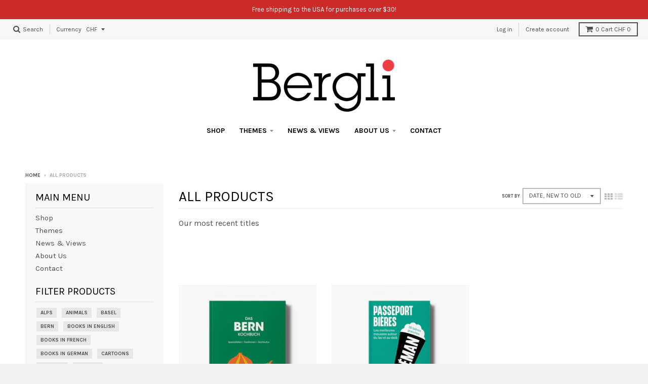

--- FILE ---
content_type: text/html; charset=utf-8
request_url: https://www.bergli.ch/collections/all/products/helvetic-kitchen-1
body_size: 18315
content:
<!doctype html>
<!--[if IE 8]><html class="no-js lt-ie9" lang="en"> <![endif]-->
<!--[if IE 9 ]><html class="ie9 no-js"> <![endif]-->
<!--[if (gt IE 9)|!(IE)]><!--> <html class="no-js" lang="en"> <!--<![endif]-->
<head>
  <meta charset="utf-8">
  <meta http-equiv="X-UA-Compatible" content="IE=edge,chrome=1">
  <link rel="canonical" href="https://www.bergli.ch/products/helvetic-kitchen-1">
  <meta name="viewport" content="width=device-width,initial-scale=1">
  <meta name="theme-color" content="#ce2929">

  
  <link rel="shortcut icon" href="//www.bergli.ch/cdn/shop/files/bergli_32x32.png?v=1656334528" type="image/png" />
  

  <title>
    Helvetic Kitchen 2022 &ndash; Bergli
  </title>

  
    <meta name="description" content="Swiss Home Cooking by Andie Pilot Food blogger Andie Pilot takes readers on a photographic tour of her favourite recipes - some just like her grandmother made and some modern takes on Swiss classics. Along the way she illuminates many of Swiss cuisine&#39;s curiosities. This new edition of the classic Helvetic Kitchen is t">
  

  
<meta property="og:site_name" content="Bergli">
<meta property="og:url" content="https://www.bergli.ch/products/helvetic-kitchen-1">
<meta property="og:title" content="Helvetic Kitchen 2022">
<meta property="og:type" content="product">
<meta property="og:description" content="Swiss Home Cooking by Andie Pilot Food blogger Andie Pilot takes readers on a photographic tour of her favourite recipes - some just like her grandmother made and some modern takes on Swiss classics. Along the way she illuminates many of Swiss cuisine&#39;s curiosities. This new edition of the classic Helvetic Kitchen is t"><meta property="og:price:amount" content="29.90">
  <meta property="og:price:currency" content="CHF"><meta property="og:image" content="http://www.bergli.ch/cdn/shop/products/Helvetic_Kitchen_Cover_Flat_3D_web_1024x1024.jpg?v=1668684807"><meta property="og:image" content="http://www.bergli.ch/cdn/shop/products/Helvetic_Kitchen_Spread_MockUp_3D_web_01_1024x1024.png?v=1668684807"><meta property="og:image" content="http://www.bergli.ch/cdn/shop/products/Helvetic_Kitchen_Spread_MockUp_3D_web_02_1024x1024.png?v=1668684807">
<meta property="og:image:secure_url" content="https://www.bergli.ch/cdn/shop/products/Helvetic_Kitchen_Cover_Flat_3D_web_1024x1024.jpg?v=1668684807"><meta property="og:image:secure_url" content="https://www.bergli.ch/cdn/shop/products/Helvetic_Kitchen_Spread_MockUp_3D_web_01_1024x1024.png?v=1668684807"><meta property="og:image:secure_url" content="https://www.bergli.ch/cdn/shop/products/Helvetic_Kitchen_Spread_MockUp_3D_web_02_1024x1024.png?v=1668684807">

<meta name="twitter:site" content="@">
<meta name="twitter:card" content="summary_large_image">
<meta name="twitter:title" content="Helvetic Kitchen 2022">
<meta name="twitter:description" content="Swiss Home Cooking by Andie Pilot Food blogger Andie Pilot takes readers on a photographic tour of her favourite recipes - some just like her grandmother made and some modern takes on Swiss classics. Along the way she illuminates many of Swiss cuisine&#39;s curiosities. This new edition of the classic Helvetic Kitchen is t">


  <script>window.performance && window.performance.mark && window.performance.mark('shopify.content_for_header.start');</script><meta name="facebook-domain-verification" content="w1w4bgj4k8kr5sxsy981g6m2bxlknq">
<meta id="shopify-digital-wallet" name="shopify-digital-wallet" content="/22140129/digital_wallets/dialog">
<meta name="shopify-checkout-api-token" content="b37c8f0f2a3460ee91d7eea7a51e2993">
<meta id="in-context-paypal-metadata" data-shop-id="22140129" data-venmo-supported="false" data-environment="production" data-locale="en_US" data-paypal-v4="true" data-currency="CHF">
<link rel="alternate" type="application/json+oembed" href="https://www.bergli.ch/products/helvetic-kitchen-1.oembed">
<script async="async" src="/checkouts/internal/preloads.js?locale=en-CH"></script>
<script id="shopify-features" type="application/json">{"accessToken":"b37c8f0f2a3460ee91d7eea7a51e2993","betas":["rich-media-storefront-analytics"],"domain":"www.bergli.ch","predictiveSearch":true,"shopId":22140129,"locale":"en"}</script>
<script>var Shopify = Shopify || {};
Shopify.shop = "bergli.myshopify.com";
Shopify.locale = "en";
Shopify.currency = {"active":"CHF","rate":"1.0"};
Shopify.country = "CH";
Shopify.theme = {"name":"District","id":197372619,"schema_name":"District","schema_version":"2.3.4","theme_store_id":735,"role":"main"};
Shopify.theme.handle = "null";
Shopify.theme.style = {"id":null,"handle":null};
Shopify.cdnHost = "www.bergli.ch/cdn";
Shopify.routes = Shopify.routes || {};
Shopify.routes.root = "/";</script>
<script type="module">!function(o){(o.Shopify=o.Shopify||{}).modules=!0}(window);</script>
<script>!function(o){function n(){var o=[];function n(){o.push(Array.prototype.slice.apply(arguments))}return n.q=o,n}var t=o.Shopify=o.Shopify||{};t.loadFeatures=n(),t.autoloadFeatures=n()}(window);</script>
<script id="shop-js-analytics" type="application/json">{"pageType":"product"}</script>
<script defer="defer" async type="module" src="//www.bergli.ch/cdn/shopifycloud/shop-js/modules/v2/client.init-shop-cart-sync_BdyHc3Nr.en.esm.js"></script>
<script defer="defer" async type="module" src="//www.bergli.ch/cdn/shopifycloud/shop-js/modules/v2/chunk.common_Daul8nwZ.esm.js"></script>
<script type="module">
  await import("//www.bergli.ch/cdn/shopifycloud/shop-js/modules/v2/client.init-shop-cart-sync_BdyHc3Nr.en.esm.js");
await import("//www.bergli.ch/cdn/shopifycloud/shop-js/modules/v2/chunk.common_Daul8nwZ.esm.js");

  window.Shopify.SignInWithShop?.initShopCartSync?.({"fedCMEnabled":true,"windoidEnabled":true});

</script>
<script>(function() {
  var isLoaded = false;
  function asyncLoad() {
    if (isLoaded) return;
    isLoaded = true;
    var urls = ["https:\/\/chimpstatic.com\/mcjs-connected\/js\/users\/d1d50c6f21ccae27b7ccbfda0\/357e13903babd99e3869605f4.js?shop=bergli.myshopify.com","https:\/\/cdn-bundler.nice-team.net\/app\/js\/bundler.js?shop=bergli.myshopify.com","https:\/\/d1639lhkj5l89m.cloudfront.net\/js\/storefront\/uppromote.js?shop=bergli.myshopify.com"];
    for (var i = 0; i < urls.length; i++) {
      var s = document.createElement('script');
      s.type = 'text/javascript';
      s.async = true;
      s.src = urls[i];
      var x = document.getElementsByTagName('script')[0];
      x.parentNode.insertBefore(s, x);
    }
  };
  if(window.attachEvent) {
    window.attachEvent('onload', asyncLoad);
  } else {
    window.addEventListener('load', asyncLoad, false);
  }
})();</script>
<script id="__st">var __st={"a":22140129,"offset":3600,"reqid":"035b719b-d791-431a-8a0a-104431d3b59c-1769019756","pageurl":"www.bergli.ch\/collections\/all\/products\/helvetic-kitchen-1","u":"4656c98ef2c3","p":"product","rtyp":"product","rid":6810311131214};</script>
<script>window.ShopifyPaypalV4VisibilityTracking = true;</script>
<script id="captcha-bootstrap">!function(){'use strict';const t='contact',e='account',n='new_comment',o=[[t,t],['blogs',n],['comments',n],[t,'customer']],c=[[e,'customer_login'],[e,'guest_login'],[e,'recover_customer_password'],[e,'create_customer']],r=t=>t.map((([t,e])=>`form[action*='/${t}']:not([data-nocaptcha='true']) input[name='form_type'][value='${e}']`)).join(','),a=t=>()=>t?[...document.querySelectorAll(t)].map((t=>t.form)):[];function s(){const t=[...o],e=r(t);return a(e)}const i='password',u='form_key',d=['recaptcha-v3-token','g-recaptcha-response','h-captcha-response',i],f=()=>{try{return window.sessionStorage}catch{return}},m='__shopify_v',_=t=>t.elements[u];function p(t,e,n=!1){try{const o=window.sessionStorage,c=JSON.parse(o.getItem(e)),{data:r}=function(t){const{data:e,action:n}=t;return t[m]||n?{data:e,action:n}:{data:t,action:n}}(c);for(const[e,n]of Object.entries(r))t.elements[e]&&(t.elements[e].value=n);n&&o.removeItem(e)}catch(o){console.error('form repopulation failed',{error:o})}}const l='form_type',E='cptcha';function T(t){t.dataset[E]=!0}const w=window,h=w.document,L='Shopify',v='ce_forms',y='captcha';let A=!1;((t,e)=>{const n=(g='f06e6c50-85a8-45c8-87d0-21a2b65856fe',I='https://cdn.shopify.com/shopifycloud/storefront-forms-hcaptcha/ce_storefront_forms_captcha_hcaptcha.v1.5.2.iife.js',D={infoText:'Protected by hCaptcha',privacyText:'Privacy',termsText:'Terms'},(t,e,n)=>{const o=w[L][v],c=o.bindForm;if(c)return c(t,g,e,D).then(n);var r;o.q.push([[t,g,e,D],n]),r=I,A||(h.body.append(Object.assign(h.createElement('script'),{id:'captcha-provider',async:!0,src:r})),A=!0)});var g,I,D;w[L]=w[L]||{},w[L][v]=w[L][v]||{},w[L][v].q=[],w[L][y]=w[L][y]||{},w[L][y].protect=function(t,e){n(t,void 0,e),T(t)},Object.freeze(w[L][y]),function(t,e,n,w,h,L){const[v,y,A,g]=function(t,e,n){const i=e?o:[],u=t?c:[],d=[...i,...u],f=r(d),m=r(i),_=r(d.filter((([t,e])=>n.includes(e))));return[a(f),a(m),a(_),s()]}(w,h,L),I=t=>{const e=t.target;return e instanceof HTMLFormElement?e:e&&e.form},D=t=>v().includes(t);t.addEventListener('submit',(t=>{const e=I(t);if(!e)return;const n=D(e)&&!e.dataset.hcaptchaBound&&!e.dataset.recaptchaBound,o=_(e),c=g().includes(e)&&(!o||!o.value);(n||c)&&t.preventDefault(),c&&!n&&(function(t){try{if(!f())return;!function(t){const e=f();if(!e)return;const n=_(t);if(!n)return;const o=n.value;o&&e.removeItem(o)}(t);const e=Array.from(Array(32),(()=>Math.random().toString(36)[2])).join('');!function(t,e){_(t)||t.append(Object.assign(document.createElement('input'),{type:'hidden',name:u})),t.elements[u].value=e}(t,e),function(t,e){const n=f();if(!n)return;const o=[...t.querySelectorAll(`input[type='${i}']`)].map((({name:t})=>t)),c=[...d,...o],r={};for(const[a,s]of new FormData(t).entries())c.includes(a)||(r[a]=s);n.setItem(e,JSON.stringify({[m]:1,action:t.action,data:r}))}(t,e)}catch(e){console.error('failed to persist form',e)}}(e),e.submit())}));const S=(t,e)=>{t&&!t.dataset[E]&&(n(t,e.some((e=>e===t))),T(t))};for(const o of['focusin','change'])t.addEventListener(o,(t=>{const e=I(t);D(e)&&S(e,y())}));const B=e.get('form_key'),M=e.get(l),P=B&&M;t.addEventListener('DOMContentLoaded',(()=>{const t=y();if(P)for(const e of t)e.elements[l].value===M&&p(e,B);[...new Set([...A(),...v().filter((t=>'true'===t.dataset.shopifyCaptcha))])].forEach((e=>S(e,t)))}))}(h,new URLSearchParams(w.location.search),n,t,e,['guest_login'])})(!0,!0)}();</script>
<script integrity="sha256-4kQ18oKyAcykRKYeNunJcIwy7WH5gtpwJnB7kiuLZ1E=" data-source-attribution="shopify.loadfeatures" defer="defer" src="//www.bergli.ch/cdn/shopifycloud/storefront/assets/storefront/load_feature-a0a9edcb.js" crossorigin="anonymous"></script>
<script data-source-attribution="shopify.dynamic_checkout.dynamic.init">var Shopify=Shopify||{};Shopify.PaymentButton=Shopify.PaymentButton||{isStorefrontPortableWallets:!0,init:function(){window.Shopify.PaymentButton.init=function(){};var t=document.createElement("script");t.src="https://www.bergli.ch/cdn/shopifycloud/portable-wallets/latest/portable-wallets.en.js",t.type="module",document.head.appendChild(t)}};
</script>
<script data-source-attribution="shopify.dynamic_checkout.buyer_consent">
  function portableWalletsHideBuyerConsent(e){var t=document.getElementById("shopify-buyer-consent"),n=document.getElementById("shopify-subscription-policy-button");t&&n&&(t.classList.add("hidden"),t.setAttribute("aria-hidden","true"),n.removeEventListener("click",e))}function portableWalletsShowBuyerConsent(e){var t=document.getElementById("shopify-buyer-consent"),n=document.getElementById("shopify-subscription-policy-button");t&&n&&(t.classList.remove("hidden"),t.removeAttribute("aria-hidden"),n.addEventListener("click",e))}window.Shopify?.PaymentButton&&(window.Shopify.PaymentButton.hideBuyerConsent=portableWalletsHideBuyerConsent,window.Shopify.PaymentButton.showBuyerConsent=portableWalletsShowBuyerConsent);
</script>
<script data-source-attribution="shopify.dynamic_checkout.cart.bootstrap">document.addEventListener("DOMContentLoaded",(function(){function t(){return document.querySelector("shopify-accelerated-checkout-cart, shopify-accelerated-checkout")}if(t())Shopify.PaymentButton.init();else{new MutationObserver((function(e,n){t()&&(Shopify.PaymentButton.init(),n.disconnect())})).observe(document.body,{childList:!0,subtree:!0})}}));
</script>
<link id="shopify-accelerated-checkout-styles" rel="stylesheet" media="screen" href="https://www.bergli.ch/cdn/shopifycloud/portable-wallets/latest/accelerated-checkout-backwards-compat.css" crossorigin="anonymous">
<style id="shopify-accelerated-checkout-cart">
        #shopify-buyer-consent {
  margin-top: 1em;
  display: inline-block;
  width: 100%;
}

#shopify-buyer-consent.hidden {
  display: none;
}

#shopify-subscription-policy-button {
  background: none;
  border: none;
  padding: 0;
  text-decoration: underline;
  font-size: inherit;
  cursor: pointer;
}

#shopify-subscription-policy-button::before {
  box-shadow: none;
}

      </style>

<script>window.performance && window.performance.mark && window.performance.mark('shopify.content_for_header.end');</script>

  
  
  

  
  
  
  
  
    <link href="//fonts.googleapis.com/css?family=Karla:400,400italic,700,700italic|Karla:400,400italic,700,700italic|Karla:400,400italic,700,700italic|" rel="stylesheet" type="text/css" media="all" />
  


  <link href="//www.bergli.ch/cdn/shop/t/5/assets/theme.scss.css?v=80781359722726002951698755200" rel="stylesheet" type="text/css" media="all" />

  

  <!-- /snippets/oldIE-js.liquid -->


<!--[if lt IE 9]>

<script src="//cdnjs.cloudflare.com/ajax/libs/html5shiv/3.7.2/html5shiv.min.js" type="text/javascript"></script>
<script src="//www.bergli.ch/cdn/shop/t/5/assets/respond.min.js?v=52248677837542619231505062854" type="text/javascript"></script>
<link href="//www.bergli.ch/cdn/shop/t/5/assets/respond-proxy.html" id="respond-proxy" rel="respond-proxy" />
<link href="//www.bergli.ch/search?q=efa97879a5bfcd5715a22ad5b328df48" id="respond-redirect" rel="respond-redirect" />
<script src="//www.bergli.ch/search?q=efa97879a5bfcd5715a22ad5b328df48" type="text/javascript"></script>
<![endif]-->

  <script>
    window.StyleHatch = window.StyleHatch || {};
    StyleHatch.currencyFormat = "CHF {{amount}}";
    StyleHatch.Strings = {
      instagramAddToken: "Add your Instagram access token.",
      instagramInvalidToken: "The Instagram access token is invalid. Check to make sure you added the complete token.",
      instagramRateLimitToken: "Your store is currently over Instagram\u0026#39;s rate limit. Contact Style Hatch support for details.",
      addToCart: "Add to Cart",
      soldOut: "Sold Out"
    }
    StyleHatch.ajaxCartEnable = true;
    // Post defer
    window.addEventListener('DOMContentLoaded', function() {
      (function( $ ) {
      

      
      
      })(jq223);
    });
    document.documentElement.className = document.documentElement.className.replace('no-js', 'js');
  </script>

  <script type="text/javascript">
    window.lazySizesConfig = window.lazySizesConfig || {};
    window.lazySizesConfig.expand = 1200;
    window.lazySizesConfig.loadMode = 3;
  </script>
  <!--[if (gt IE 9)|!(IE)]><!--><script src="//www.bergli.ch/cdn/shop/t/5/assets/lazysizes.min.js?v=18864737905805455751505062854" async="async"></script><!--<![endif]-->
  <!--[if lte IE 9]><script src="//www.bergli.ch/cdn/shop/t/5/assets/lazysizes.min.js?v=18864737905805455751505062854"></script><![endif]-->
  <!--[if (gt IE 9)|!(IE)]><!--><script src="//www.bergli.ch/cdn/shop/t/5/assets/vendor.js?v=33017147095501145641507915535" defer="defer"></script><!--<![endif]-->
  <!--[if lte IE 9]><script src="//www.bergli.ch/cdn/shop/t/5/assets/vendor.js?v=33017147095501145641507915535"></script><![endif]-->
  
    <script>
StyleHatch.currencyConverter = true;
StyleHatch.shopCurrency = 'CHF';
StyleHatch.defaultCurrency = 'CHF';
// Formatting
StyleHatch.currencyConverterFormat = 'money_with_currency_format';
StyleHatch.moneyWithCurrencyFormat = "CHF {{amount}}";
StyleHatch.moneyFormat = "CHF {{amount}}";
</script>
<!--[if (gt IE 9)|!(IE)]><!--><script src="//cdn.shopify.com/s/javascripts/currencies.js" defer="defer"></script><!--<![endif]-->
<!--[if lte IE 9]><script src="//cdn.shopify.com/s/javascripts/currencies.js"></script><![endif]-->
<!--[if (gt IE 9)|!(IE)]><!--><script src="//www.bergli.ch/cdn/shop/t/5/assets/jquery.currencies.min.js?v=152637954936623000011507817857" defer="defer"></script><!--<![endif]-->
<!--[if lte IE 9]><script src="//www.bergli.ch/cdn/shop/t/5/assets/jquery.currencies.min.js?v=152637954936623000011507817857"></script><![endif]-->

  
  <!--[if (gt IE 9)|!(IE)]><!--><script src="//www.bergli.ch/cdn/shop/t/5/assets/theme.min.js?v=150177016056223058261507817858" defer="defer"></script><!--<![endif]-->
  <!--[if lte IE 9]><script src="//www.bergli.ch/cdn/shop/t/5/assets/theme.min.js?v=150177016056223058261507817858"></script><![endif]-->



<!-- BEGIN app block: shopify://apps/product-blocker-ageo/blocks/app-embed/cebd97aa-ffad-40fc-90fb-b9ee6a39f8b6 --><script>
    window.ZAPB_COLLECTS = {
        
        
            "helvetic-kitchen-1":[482545611,667796144507,465489199377,472893096209,476995019]
        
    };
</script><script src="https://geoip-product-blocker.zend-apps.com/script/1772/blocker22695075.js" async></script><!-- END app block --><link href="https://monorail-edge.shopifysvc.com" rel="dns-prefetch">
<script>(function(){if ("sendBeacon" in navigator && "performance" in window) {try {var session_token_from_headers = performance.getEntriesByType('navigation')[0].serverTiming.find(x => x.name == '_s').description;} catch {var session_token_from_headers = undefined;}var session_cookie_matches = document.cookie.match(/_shopify_s=([^;]*)/);var session_token_from_cookie = session_cookie_matches && session_cookie_matches.length === 2 ? session_cookie_matches[1] : "";var session_token = session_token_from_headers || session_token_from_cookie || "";function handle_abandonment_event(e) {var entries = performance.getEntries().filter(function(entry) {return /monorail-edge.shopifysvc.com/.test(entry.name);});if (!window.abandonment_tracked && entries.length === 0) {window.abandonment_tracked = true;var currentMs = Date.now();var navigation_start = performance.timing.navigationStart;var payload = {shop_id: 22140129,url: window.location.href,navigation_start,duration: currentMs - navigation_start,session_token,page_type: "product"};window.navigator.sendBeacon("https://monorail-edge.shopifysvc.com/v1/produce", JSON.stringify({schema_id: "online_store_buyer_site_abandonment/1.1",payload: payload,metadata: {event_created_at_ms: currentMs,event_sent_at_ms: currentMs}}));}}window.addEventListener('pagehide', handle_abandonment_event);}}());</script>
<script id="web-pixels-manager-setup">(function e(e,d,r,n,o){if(void 0===o&&(o={}),!Boolean(null===(a=null===(i=window.Shopify)||void 0===i?void 0:i.analytics)||void 0===a?void 0:a.replayQueue)){var i,a;window.Shopify=window.Shopify||{};var t=window.Shopify;t.analytics=t.analytics||{};var s=t.analytics;s.replayQueue=[],s.publish=function(e,d,r){return s.replayQueue.push([e,d,r]),!0};try{self.performance.mark("wpm:start")}catch(e){}var l=function(){var e={modern:/Edge?\/(1{2}[4-9]|1[2-9]\d|[2-9]\d{2}|\d{4,})\.\d+(\.\d+|)|Firefox\/(1{2}[4-9]|1[2-9]\d|[2-9]\d{2}|\d{4,})\.\d+(\.\d+|)|Chrom(ium|e)\/(9{2}|\d{3,})\.\d+(\.\d+|)|(Maci|X1{2}).+ Version\/(15\.\d+|(1[6-9]|[2-9]\d|\d{3,})\.\d+)([,.]\d+|)( \(\w+\)|)( Mobile\/\w+|) Safari\/|Chrome.+OPR\/(9{2}|\d{3,})\.\d+\.\d+|(CPU[ +]OS|iPhone[ +]OS|CPU[ +]iPhone|CPU IPhone OS|CPU iPad OS)[ +]+(15[._]\d+|(1[6-9]|[2-9]\d|\d{3,})[._]\d+)([._]\d+|)|Android:?[ /-](13[3-9]|1[4-9]\d|[2-9]\d{2}|\d{4,})(\.\d+|)(\.\d+|)|Android.+Firefox\/(13[5-9]|1[4-9]\d|[2-9]\d{2}|\d{4,})\.\d+(\.\d+|)|Android.+Chrom(ium|e)\/(13[3-9]|1[4-9]\d|[2-9]\d{2}|\d{4,})\.\d+(\.\d+|)|SamsungBrowser\/([2-9]\d|\d{3,})\.\d+/,legacy:/Edge?\/(1[6-9]|[2-9]\d|\d{3,})\.\d+(\.\d+|)|Firefox\/(5[4-9]|[6-9]\d|\d{3,})\.\d+(\.\d+|)|Chrom(ium|e)\/(5[1-9]|[6-9]\d|\d{3,})\.\d+(\.\d+|)([\d.]+$|.*Safari\/(?![\d.]+ Edge\/[\d.]+$))|(Maci|X1{2}).+ Version\/(10\.\d+|(1[1-9]|[2-9]\d|\d{3,})\.\d+)([,.]\d+|)( \(\w+\)|)( Mobile\/\w+|) Safari\/|Chrome.+OPR\/(3[89]|[4-9]\d|\d{3,})\.\d+\.\d+|(CPU[ +]OS|iPhone[ +]OS|CPU[ +]iPhone|CPU IPhone OS|CPU iPad OS)[ +]+(10[._]\d+|(1[1-9]|[2-9]\d|\d{3,})[._]\d+)([._]\d+|)|Android:?[ /-](13[3-9]|1[4-9]\d|[2-9]\d{2}|\d{4,})(\.\d+|)(\.\d+|)|Mobile Safari.+OPR\/([89]\d|\d{3,})\.\d+\.\d+|Android.+Firefox\/(13[5-9]|1[4-9]\d|[2-9]\d{2}|\d{4,})\.\d+(\.\d+|)|Android.+Chrom(ium|e)\/(13[3-9]|1[4-9]\d|[2-9]\d{2}|\d{4,})\.\d+(\.\d+|)|Android.+(UC? ?Browser|UCWEB|U3)[ /]?(15\.([5-9]|\d{2,})|(1[6-9]|[2-9]\d|\d{3,})\.\d+)\.\d+|SamsungBrowser\/(5\.\d+|([6-9]|\d{2,})\.\d+)|Android.+MQ{2}Browser\/(14(\.(9|\d{2,})|)|(1[5-9]|[2-9]\d|\d{3,})(\.\d+|))(\.\d+|)|K[Aa][Ii]OS\/(3\.\d+|([4-9]|\d{2,})\.\d+)(\.\d+|)/},d=e.modern,r=e.legacy,n=navigator.userAgent;return n.match(d)?"modern":n.match(r)?"legacy":"unknown"}(),u="modern"===l?"modern":"legacy",c=(null!=n?n:{modern:"",legacy:""})[u],f=function(e){return[e.baseUrl,"/wpm","/b",e.hashVersion,"modern"===e.buildTarget?"m":"l",".js"].join("")}({baseUrl:d,hashVersion:r,buildTarget:u}),m=function(e){var d=e.version,r=e.bundleTarget,n=e.surface,o=e.pageUrl,i=e.monorailEndpoint;return{emit:function(e){var a=e.status,t=e.errorMsg,s=(new Date).getTime(),l=JSON.stringify({metadata:{event_sent_at_ms:s},events:[{schema_id:"web_pixels_manager_load/3.1",payload:{version:d,bundle_target:r,page_url:o,status:a,surface:n,error_msg:t},metadata:{event_created_at_ms:s}}]});if(!i)return console&&console.warn&&console.warn("[Web Pixels Manager] No Monorail endpoint provided, skipping logging."),!1;try{return self.navigator.sendBeacon.bind(self.navigator)(i,l)}catch(e){}var u=new XMLHttpRequest;try{return u.open("POST",i,!0),u.setRequestHeader("Content-Type","text/plain"),u.send(l),!0}catch(e){return console&&console.warn&&console.warn("[Web Pixels Manager] Got an unhandled error while logging to Monorail."),!1}}}}({version:r,bundleTarget:l,surface:e.surface,pageUrl:self.location.href,monorailEndpoint:e.monorailEndpoint});try{o.browserTarget=l,function(e){var d=e.src,r=e.async,n=void 0===r||r,o=e.onload,i=e.onerror,a=e.sri,t=e.scriptDataAttributes,s=void 0===t?{}:t,l=document.createElement("script"),u=document.querySelector("head"),c=document.querySelector("body");if(l.async=n,l.src=d,a&&(l.integrity=a,l.crossOrigin="anonymous"),s)for(var f in s)if(Object.prototype.hasOwnProperty.call(s,f))try{l.dataset[f]=s[f]}catch(e){}if(o&&l.addEventListener("load",o),i&&l.addEventListener("error",i),u)u.appendChild(l);else{if(!c)throw new Error("Did not find a head or body element to append the script");c.appendChild(l)}}({src:f,async:!0,onload:function(){if(!function(){var e,d;return Boolean(null===(d=null===(e=window.Shopify)||void 0===e?void 0:e.analytics)||void 0===d?void 0:d.initialized)}()){var d=window.webPixelsManager.init(e)||void 0;if(d){var r=window.Shopify.analytics;r.replayQueue.forEach((function(e){var r=e[0],n=e[1],o=e[2];d.publishCustomEvent(r,n,o)})),r.replayQueue=[],r.publish=d.publishCustomEvent,r.visitor=d.visitor,r.initialized=!0}}},onerror:function(){return m.emit({status:"failed",errorMsg:"".concat(f," has failed to load")})},sri:function(e){var d=/^sha384-[A-Za-z0-9+/=]+$/;return"string"==typeof e&&d.test(e)}(c)?c:"",scriptDataAttributes:o}),m.emit({status:"loading"})}catch(e){m.emit({status:"failed",errorMsg:(null==e?void 0:e.message)||"Unknown error"})}}})({shopId: 22140129,storefrontBaseUrl: "https://www.bergli.ch",extensionsBaseUrl: "https://extensions.shopifycdn.com/cdn/shopifycloud/web-pixels-manager",monorailEndpoint: "https://monorail-edge.shopifysvc.com/unstable/produce_batch",surface: "storefront-renderer",enabledBetaFlags: ["2dca8a86"],webPixelsConfigList: [{"id":"289505553","configuration":"{\"shopId\":\"50475\",\"env\":\"production\",\"metaData\":\"[]\"}","eventPayloadVersion":"v1","runtimeContext":"STRICT","scriptVersion":"bfd9a967c6567947e7b2121ef63afeee","type":"APP","apiClientId":2773553,"privacyPurposes":[],"dataSharingAdjustments":{"protectedCustomerApprovalScopes":["read_customer_address","read_customer_email","read_customer_name","read_customer_personal_data","read_customer_phone"]}},{"id":"164266363","eventPayloadVersion":"v1","runtimeContext":"LAX","scriptVersion":"1","type":"CUSTOM","privacyPurposes":["MARKETING"],"name":"Meta pixel (migrated)"},{"id":"185336187","eventPayloadVersion":"v1","runtimeContext":"LAX","scriptVersion":"1","type":"CUSTOM","privacyPurposes":["ANALYTICS"],"name":"Google Analytics tag (migrated)"},{"id":"shopify-app-pixel","configuration":"{}","eventPayloadVersion":"v1","runtimeContext":"STRICT","scriptVersion":"0450","apiClientId":"shopify-pixel","type":"APP","privacyPurposes":["ANALYTICS","MARKETING"]},{"id":"shopify-custom-pixel","eventPayloadVersion":"v1","runtimeContext":"LAX","scriptVersion":"0450","apiClientId":"shopify-pixel","type":"CUSTOM","privacyPurposes":["ANALYTICS","MARKETING"]}],isMerchantRequest: false,initData: {"shop":{"name":"Bergli","paymentSettings":{"currencyCode":"CHF"},"myshopifyDomain":"bergli.myshopify.com","countryCode":"CH","storefrontUrl":"https:\/\/www.bergli.ch"},"customer":null,"cart":null,"checkout":null,"productVariants":[{"price":{"amount":29.9,"currencyCode":"CHF"},"product":{"title":"Helvetic Kitchen 2022","vendor":"Bergli","id":"6810311131214","untranslatedTitle":"Helvetic Kitchen 2022","url":"\/products\/helvetic-kitchen-1","type":"Book"},"id":"40014557053006","image":{"src":"\/\/www.bergli.ch\/cdn\/shop\/products\/Helvetic_Kitchen_Cover_Flat_3D_web.jpg?v=1668684807"},"sku":"HELVETIC_KITCHEN_2022","title":"Default Title","untranslatedTitle":"Default Title"}],"purchasingCompany":null},},"https://www.bergli.ch/cdn","fcfee988w5aeb613cpc8e4bc33m6693e112",{"modern":"","legacy":""},{"shopId":"22140129","storefrontBaseUrl":"https:\/\/www.bergli.ch","extensionBaseUrl":"https:\/\/extensions.shopifycdn.com\/cdn\/shopifycloud\/web-pixels-manager","surface":"storefront-renderer","enabledBetaFlags":"[\"2dca8a86\"]","isMerchantRequest":"false","hashVersion":"fcfee988w5aeb613cpc8e4bc33m6693e112","publish":"custom","events":"[[\"page_viewed\",{}],[\"product_viewed\",{\"productVariant\":{\"price\":{\"amount\":29.9,\"currencyCode\":\"CHF\"},\"product\":{\"title\":\"Helvetic Kitchen 2022\",\"vendor\":\"Bergli\",\"id\":\"6810311131214\",\"untranslatedTitle\":\"Helvetic Kitchen 2022\",\"url\":\"\/products\/helvetic-kitchen-1\",\"type\":\"Book\"},\"id\":\"40014557053006\",\"image\":{\"src\":\"\/\/www.bergli.ch\/cdn\/shop\/products\/Helvetic_Kitchen_Cover_Flat_3D_web.jpg?v=1668684807\"},\"sku\":\"HELVETIC_KITCHEN_2022\",\"title\":\"Default Title\",\"untranslatedTitle\":\"Default Title\"}}]]"});</script><script>
  window.ShopifyAnalytics = window.ShopifyAnalytics || {};
  window.ShopifyAnalytics.meta = window.ShopifyAnalytics.meta || {};
  window.ShopifyAnalytics.meta.currency = 'CHF';
  var meta = {"product":{"id":6810311131214,"gid":"gid:\/\/shopify\/Product\/6810311131214","vendor":"Bergli","type":"Book","handle":"helvetic-kitchen-1","variants":[{"id":40014557053006,"price":2990,"name":"Helvetic Kitchen 2022","public_title":null,"sku":"HELVETIC_KITCHEN_2022"}],"remote":false},"page":{"pageType":"product","resourceType":"product","resourceId":6810311131214,"requestId":"035b719b-d791-431a-8a0a-104431d3b59c-1769019756"}};
  for (var attr in meta) {
    window.ShopifyAnalytics.meta[attr] = meta[attr];
  }
</script>
<script class="analytics">
  (function () {
    var customDocumentWrite = function(content) {
      var jquery = null;

      if (window.jQuery) {
        jquery = window.jQuery;
      } else if (window.Checkout && window.Checkout.$) {
        jquery = window.Checkout.$;
      }

      if (jquery) {
        jquery('body').append(content);
      }
    };

    var hasLoggedConversion = function(token) {
      if (token) {
        return document.cookie.indexOf('loggedConversion=' + token) !== -1;
      }
      return false;
    }

    var setCookieIfConversion = function(token) {
      if (token) {
        var twoMonthsFromNow = new Date(Date.now());
        twoMonthsFromNow.setMonth(twoMonthsFromNow.getMonth() + 2);

        document.cookie = 'loggedConversion=' + token + '; expires=' + twoMonthsFromNow;
      }
    }

    var trekkie = window.ShopifyAnalytics.lib = window.trekkie = window.trekkie || [];
    if (trekkie.integrations) {
      return;
    }
    trekkie.methods = [
      'identify',
      'page',
      'ready',
      'track',
      'trackForm',
      'trackLink'
    ];
    trekkie.factory = function(method) {
      return function() {
        var args = Array.prototype.slice.call(arguments);
        args.unshift(method);
        trekkie.push(args);
        return trekkie;
      };
    };
    for (var i = 0; i < trekkie.methods.length; i++) {
      var key = trekkie.methods[i];
      trekkie[key] = trekkie.factory(key);
    }
    trekkie.load = function(config) {
      trekkie.config = config || {};
      trekkie.config.initialDocumentCookie = document.cookie;
      var first = document.getElementsByTagName('script')[0];
      var script = document.createElement('script');
      script.type = 'text/javascript';
      script.onerror = function(e) {
        var scriptFallback = document.createElement('script');
        scriptFallback.type = 'text/javascript';
        scriptFallback.onerror = function(error) {
                var Monorail = {
      produce: function produce(monorailDomain, schemaId, payload) {
        var currentMs = new Date().getTime();
        var event = {
          schema_id: schemaId,
          payload: payload,
          metadata: {
            event_created_at_ms: currentMs,
            event_sent_at_ms: currentMs
          }
        };
        return Monorail.sendRequest("https://" + monorailDomain + "/v1/produce", JSON.stringify(event));
      },
      sendRequest: function sendRequest(endpointUrl, payload) {
        // Try the sendBeacon API
        if (window && window.navigator && typeof window.navigator.sendBeacon === 'function' && typeof window.Blob === 'function' && !Monorail.isIos12()) {
          var blobData = new window.Blob([payload], {
            type: 'text/plain'
          });

          if (window.navigator.sendBeacon(endpointUrl, blobData)) {
            return true;
          } // sendBeacon was not successful

        } // XHR beacon

        var xhr = new XMLHttpRequest();

        try {
          xhr.open('POST', endpointUrl);
          xhr.setRequestHeader('Content-Type', 'text/plain');
          xhr.send(payload);
        } catch (e) {
          console.log(e);
        }

        return false;
      },
      isIos12: function isIos12() {
        return window.navigator.userAgent.lastIndexOf('iPhone; CPU iPhone OS 12_') !== -1 || window.navigator.userAgent.lastIndexOf('iPad; CPU OS 12_') !== -1;
      }
    };
    Monorail.produce('monorail-edge.shopifysvc.com',
      'trekkie_storefront_load_errors/1.1',
      {shop_id: 22140129,
      theme_id: 197372619,
      app_name: "storefront",
      context_url: window.location.href,
      source_url: "//www.bergli.ch/cdn/s/trekkie.storefront.cd680fe47e6c39ca5d5df5f0a32d569bc48c0f27.min.js"});

        };
        scriptFallback.async = true;
        scriptFallback.src = '//www.bergli.ch/cdn/s/trekkie.storefront.cd680fe47e6c39ca5d5df5f0a32d569bc48c0f27.min.js';
        first.parentNode.insertBefore(scriptFallback, first);
      };
      script.async = true;
      script.src = '//www.bergli.ch/cdn/s/trekkie.storefront.cd680fe47e6c39ca5d5df5f0a32d569bc48c0f27.min.js';
      first.parentNode.insertBefore(script, first);
    };
    trekkie.load(
      {"Trekkie":{"appName":"storefront","development":false,"defaultAttributes":{"shopId":22140129,"isMerchantRequest":null,"themeId":197372619,"themeCityHash":"4801073126023793953","contentLanguage":"en","currency":"CHF","eventMetadataId":"57311c33-947b-4f55-af34-7fcc23780c73"},"isServerSideCookieWritingEnabled":true,"monorailRegion":"shop_domain","enabledBetaFlags":["65f19447"]},"Session Attribution":{},"S2S":{"facebookCapiEnabled":false,"source":"trekkie-storefront-renderer","apiClientId":580111}}
    );

    var loaded = false;
    trekkie.ready(function() {
      if (loaded) return;
      loaded = true;

      window.ShopifyAnalytics.lib = window.trekkie;

      var originalDocumentWrite = document.write;
      document.write = customDocumentWrite;
      try { window.ShopifyAnalytics.merchantGoogleAnalytics.call(this); } catch(error) {};
      document.write = originalDocumentWrite;

      window.ShopifyAnalytics.lib.page(null,{"pageType":"product","resourceType":"product","resourceId":6810311131214,"requestId":"035b719b-d791-431a-8a0a-104431d3b59c-1769019756","shopifyEmitted":true});

      var match = window.location.pathname.match(/checkouts\/(.+)\/(thank_you|post_purchase)/)
      var token = match? match[1]: undefined;
      if (!hasLoggedConversion(token)) {
        setCookieIfConversion(token);
        window.ShopifyAnalytics.lib.track("Viewed Product",{"currency":"CHF","variantId":40014557053006,"productId":6810311131214,"productGid":"gid:\/\/shopify\/Product\/6810311131214","name":"Helvetic Kitchen 2022","price":"29.90","sku":"HELVETIC_KITCHEN_2022","brand":"Bergli","variant":null,"category":"Book","nonInteraction":true,"remote":false},undefined,undefined,{"shopifyEmitted":true});
      window.ShopifyAnalytics.lib.track("monorail:\/\/trekkie_storefront_viewed_product\/1.1",{"currency":"CHF","variantId":40014557053006,"productId":6810311131214,"productGid":"gid:\/\/shopify\/Product\/6810311131214","name":"Helvetic Kitchen 2022","price":"29.90","sku":"HELVETIC_KITCHEN_2022","brand":"Bergli","variant":null,"category":"Book","nonInteraction":true,"remote":false,"referer":"https:\/\/www.bergli.ch\/collections\/all\/products\/helvetic-kitchen-1"});
      }
    });


        var eventsListenerScript = document.createElement('script');
        eventsListenerScript.async = true;
        eventsListenerScript.src = "//www.bergli.ch/cdn/shopifycloud/storefront/assets/shop_events_listener-3da45d37.js";
        document.getElementsByTagName('head')[0].appendChild(eventsListenerScript);

})();</script>
  <script>
  if (!window.ga || (window.ga && typeof window.ga !== 'function')) {
    window.ga = function ga() {
      (window.ga.q = window.ga.q || []).push(arguments);
      if (window.Shopify && window.Shopify.analytics && typeof window.Shopify.analytics.publish === 'function') {
        window.Shopify.analytics.publish("ga_stub_called", {}, {sendTo: "google_osp_migration"});
      }
      console.error("Shopify's Google Analytics stub called with:", Array.from(arguments), "\nSee https://help.shopify.com/manual/promoting-marketing/pixels/pixel-migration#google for more information.");
    };
    if (window.Shopify && window.Shopify.analytics && typeof window.Shopify.analytics.publish === 'function') {
      window.Shopify.analytics.publish("ga_stub_initialized", {}, {sendTo: "google_osp_migration"});
    }
  }
</script>
<script
  defer
  src="https://www.bergli.ch/cdn/shopifycloud/perf-kit/shopify-perf-kit-3.0.4.min.js"
  data-application="storefront-renderer"
  data-shop-id="22140129"
  data-render-region="gcp-us-east1"
  data-page-type="product"
  data-theme-instance-id="197372619"
  data-theme-name="District"
  data-theme-version="2.3.4"
  data-monorail-region="shop_domain"
  data-resource-timing-sampling-rate="10"
  data-shs="true"
  data-shs-beacon="true"
  data-shs-export-with-fetch="true"
  data-shs-logs-sample-rate="1"
  data-shs-beacon-endpoint="https://www.bergli.ch/api/collect"
></script>
</head>

<body id="helvetic-kitchen-2022" class="template-product" data-template-directory="" data-template"product" >

  <div id="page">
    <div id="shopify-section-promos" class="shopify-section promos"><div data-section-id="promos" data-section-type="promos-section" data-scroll-lock="true">
  
    
    
      <header id="block-1482143996282" class="promo-bar promo-bar-1482143996282 align-center size-default placement-top"
        data-type="announcement-bar"
        
        data-hide-delay="no-delay"
        
        data-bar-placement="top"
        data-show-for="both"
        >
        
          <span class="promo-bar-text">Free shipping to the USA for purchases over $30!</span>
        
      </header>
      <style>
        header.promo-bar-1482143996282 span.promo-bar-text {
          background-color: #ce2929;
          color: #ffffff;
        }
        header.promo-bar-1482143996282 a {
          color: #ffffff;
        }
      </style>
    

    
    

    
    

  
</div>


</div>
    <header class="util">
  <div class="wrapper">

    <div class="search-wrapper">
      <!-- /snippets/search-bar.liquid -->


<form action="/search" method="get" class="input-group search-bar" role="search">
  <div class="icon-wrapper">
    <span class="icon-fallback-text">
      <span class="icon icon-search" aria-hidden="true"></span>
      <span class="fallback-text">Search</span>
    </span>
  </div>
  <div class="input-wrapper">
    <input type="search" name="q" value="" placeholder="Type to search our site" class="input-group-field" aria-label="Search our store">
  </div>
  <div class="button-wrapper">
    <span class="input-group-btn">
      <button type="button" class="btn icon-fallback-text">
        <span class="icon icon-close" aria-hidden="true"></span>
        <span class="fallback-text">Close menu</span>
      </button>
    </span>
  </div>
</form>
    </div>

    <div class="left-wrapper">
      <ul class="text-links">
        <li class="mobile-menu">
          <a href="#menu" class="toggle-menu menu-link">
            <span class="icon-text">
              <span class="icon icon-menu" aria-hidden="true"></span>
              <span class="text" data-close-text="Close menu">Search</span>
            </span>
          </a>
        </li>
        <li>
          <a href="#" class="search">
            <span class="icon-text">
              <span class="icon icon-search" aria-hidden="true"></span>
              <span class="text">Search</span>
            </span>
          </a>
        </li>
      </ul>
      
      
        <div class="currency-picker-contain">
  <label>Currency</label>
  <select class="currency-picker" name="currencies">
  
  
  <option value="CHF" selected="selected">CHF</option>
  
    
    <option value="USD">USD</option>
    
  
    
    <option value="CAD">CAD</option>
    
  
    
    <option value="GBP">GBP</option>
    
  
    
    <option value="EUR">EUR</option>
    
  
    
    <option value="JPY">JPY</option>
    
  
  </select>
</div>

      
    </div>

    <div class="right-wrapper">
      
      
        <!-- /snippets/accounts-nav.liquid -->
<ul class="text-links">
  
    <li>
      <a href="/account/login" id="customer_login_link">Log in</a>
    </li>
    <li>
      <a href="/account/register" id="customer_register_link">Create account</a>
    </li>
  
</ul>
      
      
      <a href="/cart" id="CartButton">
        <span class="icon-fallback-text">
          <span class="icon icon-cart" aria-hidden="true"></span>
        </span>
        <span id="CartCount">0</span>
        Cart
        <span id="CartCost" class="money"></span>

      </a>
      
        <!-- /snippets/cart-preview.liquid -->
<div class="cart-preview">
  <div class="cart-preview-title">
    Added to Cart
  </div>
  <div class="product-container">
    <div class="box product">
      <figure>
        <a href="#" class="product-image"></a>
        <figcaption>
          <a href="#" class="product-title"></a>
          <ul class="product-variant options"></ul>
          <span class="product-price price money"></span>
        </figcaption>
      </figure>
    </div>
  </div>
  <div class="cart-preview-total">
    
    <div class="count plural">You have <span class="item-count"></span> items in your cart</div>
    <div class="count singular">You have <span class="item-count">1</span> item in your cart</div>
    <div class="label">Total</div>
    <div class="total-price total"><span class="money"></span></div>
  </div>
  <a href="/cart" class="button solid">Check Out</a>
  <a href="#continue" class="button outline continue-shopping">Continue Shopping</a>
</div>
      
    </div>
  </div>
</header>

    <div id="shopify-section-header" class="shopify-section header"><div data-section-id="header" data-section-type="header-section">
  <div class="site-header-wrapper">
    <header class="site-header  full-width" data-scroll-lock="util" role="banner">

      <div class="wrapper">
        <div class="logo-nav-contain layout-vertical">
          
          <div class="logo-contain">
            
              <div class="site-logo has-image" itemscope itemtype="http://schema.org/Organization">
            
              
                <a href="/" itemprop="url" class="logo-image">
                  
                  
                  
                  <img src="//www.bergli.ch/cdn/shop/files/Bergli_Full_Colour_RGB_280x.jpg?v=1707906000"
                    srcset="//www.bergli.ch/cdn/shop/files/Bergli_Full_Colour_RGB_280x.jpg?v=1707906000 1x
                            ,//www.bergli.ch/cdn/shop/files/Bergli_Full_Colour_RGB_280x@2x.jpg?v=1707906000 2x"
                    alt="Bergli">
                </a>
              
            
              </div>
            
          </div>

          <nav class="nav-bar" role="navigation">
            <ul class="site-nav">
  
  
  
  
    <li class="active">
      <a href="/collections/all">Shop</a>
    </li>
  
  
  
  
  

    <li class="has-dropdown " aria-haspopup="true">
      <a href="/collections">Themes</a>
      <ul class="dropdown" aria-hidden="true" role="menu">
        

          
          
          
          

          <li class=" " role="menuitem">
            <a href="/collections/our-newest-titles" tabindex="-1">New Releases</a>
            
            
          </li>
        

          
          
          
          

          <li class=" " role="menuitem">
            <a href="/collections/arriving-in-switzerland" tabindex="-1">Adjusting to life in Switzerland</a>
            
            
          </li>
        

          
          
          
          

          <li class=" " role="menuitem">
            <a href="/collections/culture-and-traditions" tabindex="-1">Culture and Traditions</a>
            
            
          </li>
        

          
          
          
          

          <li class=" " role="menuitem">
            <a href="/collections/eating-and-drinking" tabindex="-1">Swiss Food and Drink</a>
            
            
          </li>
        

          
          
          
          

          <li class=" " role="menuitem">
            <a href="/collections/outdoor-activities-in-switzerland" tabindex="-1">Outdoor Activities</a>
            
            
          </li>
        

          
          
          
          

          <li class=" " role="menuitem">
            <a href="/collections/books-for-kids" tabindex="-1">Children&#39;s Books</a>
            
            
          </li>
        
      </ul>
    </li>
  
  
  
  
  
    <li >
      <a href="/blogs/news">News & Views</a>
    </li>
  
  
  
  
  

    <li class="has-dropdown " aria-haspopup="true">
      <a href="/pages/submissions">About us</a>
      <ul class="dropdown" aria-hidden="true" role="menu">
        

          
          
          
          

          <li class=" " role="menuitem">
            <a href="/pages/about-bergli" tabindex="-1">Who we are</a>
            
            
          </li>
        

          
          
          
          

          <li class=" " role="menuitem">
            <a href="/pages/submissions" tabindex="-1">Submissions</a>
            
            
          </li>
        
      </ul>
    </li>
  
  
  
  
  
    <li >
      <a href="/pages/contact">Contact</a>
    </li>
  
  
</ul>

          </nav>
        </div>

      </div>
    </header>
  </div>
</div>

<nav id="menu" class="panel" role="navigation">
  <div class="search">
    <!-- /snippets/search-bar.liquid -->


<form action="/search" method="get" class="input-group search-bar" role="search">
  <div class="icon-wrapper">
    <span class="icon-fallback-text">
      <span class="icon icon-search" aria-hidden="true"></span>
      <span class="fallback-text">Search</span>
    </span>
  </div>
  <div class="input-wrapper">
    <input type="search" name="q" value="" placeholder="Type to search our site" class="input-group-field" aria-label="Search our store">
  </div>
  <div class="button-wrapper">
    <span class="input-group-btn">
      <button type="button" class="btn icon-fallback-text">
        <span class="icon icon-close" aria-hidden="true"></span>
        <span class="fallback-text">Close menu</span>
      </button>
    </span>
  </div>
</form>
  </div>

  <ul class="site-nav">
  
  
  
  
    <li class="active">
      <a href="/collections/all">Shop</a>
    </li>
  
  
  
  
  

    <li class="has-dropdown " aria-haspopup="true">
      <a href="/collections">Themes</a>
      <ul class="dropdown" aria-hidden="true" role="menu">
        

          
          
          
          

          <li class=" " role="menuitem">
            <a href="/collections/our-newest-titles" tabindex="-1">New Releases</a>
            
            
          </li>
        

          
          
          
          

          <li class=" " role="menuitem">
            <a href="/collections/arriving-in-switzerland" tabindex="-1">Adjusting to life in Switzerland</a>
            
            
          </li>
        

          
          
          
          

          <li class=" " role="menuitem">
            <a href="/collections/culture-and-traditions" tabindex="-1">Culture and Traditions</a>
            
            
          </li>
        

          
          
          
          

          <li class=" " role="menuitem">
            <a href="/collections/eating-and-drinking" tabindex="-1">Swiss Food and Drink</a>
            
            
          </li>
        

          
          
          
          

          <li class=" " role="menuitem">
            <a href="/collections/outdoor-activities-in-switzerland" tabindex="-1">Outdoor Activities</a>
            
            
          </li>
        

          
          
          
          

          <li class=" " role="menuitem">
            <a href="/collections/books-for-kids" tabindex="-1">Children&#39;s Books</a>
            
            
          </li>
        
      </ul>
    </li>
  
  
  
  
  
    <li >
      <a href="/blogs/news">News & Views</a>
    </li>
  
  
  
  
  

    <li class="has-dropdown " aria-haspopup="true">
      <a href="/pages/submissions">About us</a>
      <ul class="dropdown" aria-hidden="true" role="menu">
        

          
          
          
          

          <li class=" " role="menuitem">
            <a href="/pages/about-bergli" tabindex="-1">Who we are</a>
            
            
          </li>
        

          
          
          
          

          <li class=" " role="menuitem">
            <a href="/pages/submissions" tabindex="-1">Submissions</a>
            
            
          </li>
        
      </ul>
    </li>
  
  
  
  
  
    <li >
      <a href="/pages/contact">Contact</a>
    </li>
  
  
</ul>


  <div class="account">
    
      <!-- /snippets/accounts-nav.liquid -->
<ul class="text-links">
  
    <li>
      <a href="/account/login" id="customer_login_link">Log in</a>
    </li>
    <li>
      <a href="/account/register" id="customer_register_link">Create account</a>
    </li>
  
</ul>
    
  </div>
</nav>

<style>
  
  header.util .wrapper {
    padding: 0;
    max-width: 100%;
  }
  header.util .wrapper .left-wrapper,
  header.util .wrapper .right-wrapper {
    margin: 6px 20px;
  }
  
  .site-logo.has-image {
    max-width: 280px;
  }
  //
</style>


</div>

    <main class="main-content" role="main">
      

<div id="shopify-section-product-template" class="shopify-section"><div class="product-template" id="ProductSection-product-template" data-section-id="product-template" data-section-type="product-template" data-enable-history-state="true">
  <section class="single-product" itemscope itemtype="http://schema.org/Product">
    <meta itemprop="name" content="Helvetic Kitchen 2022">
    <meta itemprop="url" content="https://www.bergli.ch/products/helvetic-kitchen-1">
    <meta itemprop="image" content="//www.bergli.ch/cdn/shop/products/Helvetic_Kitchen_Cover_Flat_3D_web_1024x1024.jpg?v=1668684807">
    
    
    <div class="wrapper">

      <header class="content-util">
      <!-- /snippets/breadcrumb.liquid -->


<nav class="breadcrumb" role="navigation" aria-label="breadcrumbs">
  <a href="/" title="Back to the frontpage">Home</a>

  

    
      <span aria-hidden="true">&rsaquo;</span>
      
        
        <a href="/collections/all" title="">All Products</a>
      
    
    <span aria-hidden="true">&rsaquo;</span>
    <span>Helvetic Kitchen 2022</span>

  
</nav>


      <ul class="social-icons">
  
  
  
  
  
  
  
  
  
  
  
  
</ul>
      </header>

      <header class="product-header">
        <div class="product-jump-container">
          
          
            
              <ul class="product-jump">

              
                
                <li class="previous">
                  <a href="/collections/all/products/basel-the-graphic-novel#content" title="">&larr; Previous Product</a>
                </li>
              

              
                
                <li class="next">
                  <a href="/collections/all/products/alp-explorer#content" title="">Next Product &rarr;</a>
                </li>
              

              </ul>
            
          
        </div>

      </header>

      <div class="grid">
        <div class="product-images thumbnails-placement-side">
          <div class="images-container">
            <div class="featured " id="ProductPhoto"><div class="featured-container featured-container-product-template featured-zoom" data-zoom="true" data-lightbox="true">
                <a href="//www.bergli.ch/cdn/shop/products/Helvetic_Kitchen_Cover_Flat_3D_web_1000x.jpg?v=1668684807" class="card__image-container">
                  
                  







                  <div class="productimage-limit" style="max-width:1000px">
                    <img id="ProductImage" class="lazyload"
                      src="//www.bergli.ch/cdn/shop/products/Helvetic_Kitchen_Cover_Flat_3D_web_394x.jpg?v=1668684807"
                      data-id="product-template"
                      data-src="//www.bergli.ch/cdn/shop/products/Helvetic_Kitchen_Cover_Flat_3D_web_{width}x.jpg?v=1668684807"
                      data-widths="[85,100,200,295,394,590,720,800,1000]"
                      data-aspectratio="1.0"
                      data-sizes="auto"
                      data-position="0"
                      data-max-width="1000"
                      alt="Helvetic Kitchen 2022">
                    <noscript>
                      <img src="//www.bergli.ch/cdn/shop/products/Helvetic_Kitchen_Cover_Flat_3D_web_590x.jpg?v=1668684807" alt="Helvetic Kitchen 2022">
                    </noscript>
                  </div>
                </a>
              </div>
            </div>
            
            
              <div class="thumbnails" >
                <ul id="ProductThumbs-product-template">

                  
<li>
                      <a href="//www.bergli.ch/cdn/shop/products/Helvetic_Kitchen_Cover_Flat_3D_web_1000x.jpg?v=1668684807" class="product-single__thumbnail--product-template active" data-image-id="39894093988113">
                        
                        







                        <img class="lazyload"
                          src="//www.bergli.ch/cdn/shop/products/Helvetic_Kitchen_Cover_Flat_3D_web_100x.jpg?v=1668684807"
                          data-default="//www.bergli.ch/cdn/shop/products/Helvetic_Kitchen_Cover_Flat_3D_web_394x.jpg?v=1668684807"
                          data-src="//www.bergli.ch/cdn/shop/products/Helvetic_Kitchen_Cover_Flat_3D_web_{width}x.jpg?v=1668684807"
                          data-src-pattern="//www.bergli.ch/cdn/shop/products/Helvetic_Kitchen_Cover_Flat_3D_web_{width}x.jpg?v=1668684807"
                          data-widths="[85,100,200,295,394,590,720,800,1000]"
                          data-aspectratio="1.0"
                          data-sizes="auto"
                          data-position="0"
                          data-max-width="1000"
                          alt="Helvetic Kitchen 2022">
                        <noscript>
                          <img src="//www.bergli.ch/cdn/shop/products/Helvetic_Kitchen_Cover_Flat_3D_web_100x.jpg?v=1668684807" alt="Helvetic Kitchen 2022">
                        </noscript>
                      </a>
                    </li>
                  
<li>
                      <a href="//www.bergli.ch/cdn/shop/products/Helvetic_Kitchen_Spread_MockUp_3D_web_01_1200x.png?v=1668684807" class="product-single__thumbnail--product-template " data-image-id="29610904322126">
                        
                        







                        <img class="lazyload"
                          src="//www.bergli.ch/cdn/shop/products/Helvetic_Kitchen_Spread_MockUp_3D_web_01_100x.png?v=1668684807"
                          data-default="//www.bergli.ch/cdn/shop/products/Helvetic_Kitchen_Spread_MockUp_3D_web_01_394x.png?v=1668684807"
                          data-src="//www.bergli.ch/cdn/shop/products/Helvetic_Kitchen_Spread_MockUp_3D_web_01_{width}x.png?v=1668684807"
                          data-src-pattern="//www.bergli.ch/cdn/shop/products/Helvetic_Kitchen_Spread_MockUp_3D_web_01_{width}x.png?v=1668684807"
                          data-widths="[85,100,200,295,394,590,720,800,1200]"
                          data-aspectratio="1.7804154302670623"
                          data-sizes="auto"
                          data-position="1"
                          data-max-width="1200"
                          alt="Helvetic Kitchen 2022">
                        <noscript>
                          <img src="//www.bergli.ch/cdn/shop/products/Helvetic_Kitchen_Spread_MockUp_3D_web_01_100x.png?v=1668684807" alt="Helvetic Kitchen 2022">
                        </noscript>
                      </a>
                    </li>
                  
<li>
                      <a href="//www.bergli.ch/cdn/shop/products/Helvetic_Kitchen_Spread_MockUp_3D_web_02_1200x.png?v=1668684807" class="product-single__thumbnail--product-template " data-image-id="29610904256590">
                        
                        







                        <img class="lazyload"
                          src="//www.bergli.ch/cdn/shop/products/Helvetic_Kitchen_Spread_MockUp_3D_web_02_100x.png?v=1668684807"
                          data-default="//www.bergli.ch/cdn/shop/products/Helvetic_Kitchen_Spread_MockUp_3D_web_02_394x.png?v=1668684807"
                          data-src="//www.bergli.ch/cdn/shop/products/Helvetic_Kitchen_Spread_MockUp_3D_web_02_{width}x.png?v=1668684807"
                          data-src-pattern="//www.bergli.ch/cdn/shop/products/Helvetic_Kitchen_Spread_MockUp_3D_web_02_{width}x.png?v=1668684807"
                          data-widths="[85,100,200,295,394,590,720,800,1200]"
                          data-aspectratio="1.7804154302670623"
                          data-sizes="auto"
                          data-position="2"
                          data-max-width="1200"
                          alt="Helvetic Kitchen 2022">
                        <noscript>
                          <img src="//www.bergli.ch/cdn/shop/products/Helvetic_Kitchen_Spread_MockUp_3D_web_02_100x.png?v=1668684807" alt="Helvetic Kitchen 2022">
                        </noscript>
                      </a>
                    </li>
                  
<li>
                      <a href="//www.bergli.ch/cdn/shop/products/Helvetic_Kitchen_Spread_MockUp_3D_web_03_1200x.png?v=1668684807" class="product-single__thumbnail--product-template " data-image-id="29610904289358">
                        
                        







                        <img class="lazyload"
                          src="//www.bergli.ch/cdn/shop/products/Helvetic_Kitchen_Spread_MockUp_3D_web_03_100x.png?v=1668684807"
                          data-default="//www.bergli.ch/cdn/shop/products/Helvetic_Kitchen_Spread_MockUp_3D_web_03_394x.png?v=1668684807"
                          data-src="//www.bergli.ch/cdn/shop/products/Helvetic_Kitchen_Spread_MockUp_3D_web_03_{width}x.png?v=1668684807"
                          data-src-pattern="//www.bergli.ch/cdn/shop/products/Helvetic_Kitchen_Spread_MockUp_3D_web_03_{width}x.png?v=1668684807"
                          data-widths="[85,100,200,295,394,590,720,800,1200]"
                          data-aspectratio="1.7804154302670623"
                          data-sizes="auto"
                          data-position="3"
                          data-max-width="1200"
                          alt="Helvetic Kitchen 2022">
                        <noscript>
                          <img src="//www.bergli.ch/cdn/shop/products/Helvetic_Kitchen_Spread_MockUp_3D_web_03_100x.png?v=1668684807" alt="Helvetic Kitchen 2022">
                        </noscript>
                      </a>
                    </li>
                  
<li>
                      <a href="//www.bergli.ch/cdn/shop/products/Helvetic_Kitchen_Banner_Lifestyle_1200x674_web_1200x.jpg?v=1668684807" class="product-single__thumbnail--product-template " data-image-id="29610872176718">
                        
                        







                        <img class="lazyload"
                          src="//www.bergli.ch/cdn/shop/products/Helvetic_Kitchen_Banner_Lifestyle_1200x674_web_100x.jpg?v=1668684807"
                          data-default="//www.bergli.ch/cdn/shop/products/Helvetic_Kitchen_Banner_Lifestyle_1200x674_web_394x.jpg?v=1668684807"
                          data-src="//www.bergli.ch/cdn/shop/products/Helvetic_Kitchen_Banner_Lifestyle_1200x674_web_{width}x.jpg?v=1668684807"
                          data-src-pattern="//www.bergli.ch/cdn/shop/products/Helvetic_Kitchen_Banner_Lifestyle_1200x674_web_{width}x.jpg?v=1668684807"
                          data-widths="[85,100,200,295,394,590,720,800,1200]"
                          data-aspectratio="1.7804154302670623"
                          data-sizes="auto"
                          data-position="4"
                          data-max-width="1200"
                          alt="Helvetic Kitchen 2022">
                        <noscript>
                          <img src="//www.bergli.ch/cdn/shop/products/Helvetic_Kitchen_Banner_Lifestyle_1200x674_web_100x.jpg?v=1668684807" alt="Helvetic Kitchen 2022">
                        </noscript>
                      </a>
                    </li>
                  
<li>
                      <a href="//www.bergli.ch/cdn/shop/products/Helvetic_Kitchen_Cover_web_02_1004x.jpg?v=1668684811" class="product-single__thumbnail--product-template " data-image-id="39894095233297">
                        
                        







                        <img class="lazyload"
                          src="//www.bergli.ch/cdn/shop/products/Helvetic_Kitchen_Cover_web_02_100x.jpg?v=1668684811"
                          data-default="//www.bergli.ch/cdn/shop/products/Helvetic_Kitchen_Cover_web_02_394x.jpg?v=1668684811"
                          data-src="//www.bergli.ch/cdn/shop/products/Helvetic_Kitchen_Cover_web_02_{width}x.jpg?v=1668684811"
                          data-src-pattern="//www.bergli.ch/cdn/shop/products/Helvetic_Kitchen_Cover_web_02_{width}x.jpg?v=1668684811"
                          data-widths="[85,100,200,295,394,590,720,800,1004]"
                          data-aspectratio="0.6228287841191067"
                          data-sizes="auto"
                          data-position="5"
                          data-max-width="1004"
                          alt="Helvetic Kitchen 2022">
                        <noscript>
                          <img src="//www.bergli.ch/cdn/shop/products/Helvetic_Kitchen_Cover_web_02_100x.jpg?v=1668684811" alt="Helvetic Kitchen 2022">
                        </noscript>
                      </a>
                    </li>
                  

                </ul>
              </div>
            
          </div>
        </div>

        <aside class="product-aside">
          <div class="purchase-box padding-box" itemprop="offers" itemscope itemtype="http://schema.org/Offer">
            <meta itemprop="priceCurrency" content="CHF">
            <link itemprop="availability" href="http://schema.org/InStock">

            
            <form action="/cart/add" method="post" enctype="multipart/form-data" id="AddToCartForm" class="form-vertical product-form product-form-product-template" data-section="product-template">

              <div class="product-title" id="titleBlock">
                <h1 itemprop="name">Helvetic Kitchen 2022</h1>
                
              </div>

              <div class="selection-wrapper price product-single__price-product-template">
                <span class="money" id="ProductPrice-product-template" itemprop="price" content="29.90">CHF 29.90</span>
                
                  <p id="ComparePrice-product-template" style="display:none;">
                    Compare at <span class="money"></span>
                  </p>
                
              </div>

              
              

              
              <div class="selection-wrapper variant no-js">
                <div class="selector-wrapper full-width">
                  <select name="id" id="ProductSelect-product-template" data-section="product-template" class="product-form__variants no-js">
                    
                      
                        <option  selected="selected"  value="40014557053006" data-sku="HELVETIC_KITCHEN_2022">
                          Default Title - CHF 29.90
                        </option>
                      
                    
                  </select>
                </div>
              </div>


              <div class="error cart-error cart-error-product-template"></div>
              <div class="selection-wrapper cart">
                
                  <div class="selector-wrapper quantity quantity-product-template" >
                    <label for="Quantity">Quantity</label>
                    <div class="quantity-select quantity-select-product-template">
                      <div class="button-wrapper">
                        <button class="adjust adjust-minus">-</button>
                      </div>
                      <div class="input-wrapper">
                        <input type="text" class="quantity" value="1" min="1" pattern="[0-9]*" name="quantity" id="Quantity">
                      </div>
                      <div class="button-wrapper">
                        <button class="adjust adjust-plus">+</button>
                      </div>
                    </div>
                  </div>
                
                <div class="button-wrapper">
                  <button type="submit" name="add" id="AddToCart-product-template" class="button solid " >
                    <span id="AddToCartText-product-template">
                      
                        Add to Cart
                      
                    </span>
                  </button>
                </div>
              </div>

            </form>
          </div>
          <div class="description rte" itemprop="description" id="descBlock">
            <h4>Swiss Home Cooking</h4>
<p><strong>by Andie Pilot</strong></p>
<p>Food blogger Andie Pilot takes readers on a photographic tour of her favourite recipes - some just like her grandmother made and some modern takes on Swiss classics. Along the way she illuminates many of Swiss cuisine's curiosities. This new edition of the classic <em>Helvetic Kitchen</em> is the best introduction to Swiss cooking available in English. <br></p>
                  ISBN: 9783038691280
          </div>
          
            






    
    
    


<ul class="social-share">
  
  
    <li class="facebook">
      <div class="fb-like" data-href="https://www.bergli.ch/products/helvetic-kitchen-1" data-layout="button_count" data-action="recommend" data-show-faces="false" data-share="true"></div>
    </li>
  
  
    <li class="twitter">
      <a href="https://twitter.com/share" class="twitter-share-button" data-url="https://www.bergli.ch/products/helvetic-kitchen-1" data-text="Helvetic Kitchen 2022">Tweet</a>
    </li>
  
  
  
    <li class="pinterest">
      <a href="//www.pinterest.com/pin/create/button/?url=https://www.bergli.ch/products/helvetic-kitchen-1&amp;media=//www.bergli.ch/cdn/shop/products/Helvetic_Kitchen_Cover_Flat_3D_web_1024x1024.jpg?v=1668684807&amp;description=Helvetic%20Kitchen%202022" data-pin-do="buttonPin" data-pin-config="beside" data-pin-color="white"><img src="//assets.pinterest.com/images/pidgets/pinit_fg_en_rect_white_20.png" /></a>
    </li>
  
  
</ul>



<div id="fb-root"></div>
<script>(function(d, s, id) {
  var js, fjs = d.getElementsByTagName(s)[0];
  if (d.getElementById(id)) return;
  js = d.createElement(s); js.id = id;
  js.src = "//connect.facebook.net/en_US/sdk.js#xfbml=1&version=v2.3";
  fjs.parentNode.insertBefore(js, fjs);
}(document, 'script', 'facebook-jssdk'));</script>




<script type="text/javascript" async defer src="//assets.pinterest.com/js/pinit.js"></script>




<script>!function(d,s,id){var js,fjs=d.getElementsByTagName(s)[0],p=/^http:/.test(d.location)?'http':'https';if(!d.getElementById(id)){js=d.createElement(s);js.id=id;js.src=p+'://platform.twitter.com/widgets.js';fjs.parentNode.insertBefore(js,fjs);}}(document, 'script', 'twitter-wjs');</script>





          
        </aside>
      </div>

    </div>
  </section>

  
  
    <div class="product-block-container" >
      
          <div class="block-container">
            <!-- /snippets/related-products.liquid -->





















  
    
  
    
      
      
      






  
  
  

  

  

  

  <!-- Simple Collection -->
  <div class="simple-collection">
    <div class="wrapper">
      <header>
        
          <h4>Related Products</h4>
        
        
          <a href="/collections/books-by-andie-pilot" class="button outline">View more</a>
        
      </header>
      <div class="product-container">
        
    
      
         
           
             







<div class="box product">
  
  <figure>
    <div class="image-table">
      <div class="image-cell">
        <a href="/collections/books-by-andie-pilot/products/helvetic-kitchen"  class="product-image" ><div class="card__image-wrapper" style="padding-top:67.45495495495496%">
            
            







            <img class="card__image lazyload lazypreload fade-in"
              data-src="//www.bergli.ch/cdn/shop/products/0c5b409f98ed0b97590e258cdba76cdc_bf76d08f-5743-44f2-8653-40f557cb3868_{width}x.jpg?v=1509376056"
              data-widths="[295,394,590,700,800,888]"
              data-aspectratio="1.4824707846410685"
              data-sizes="auto"
              data-expand="600"
              alt="Helvetic Kitchen">
            <noscript>
              <img class="card__image" src="//www.bergli.ch/cdn/shop/products/0c5b409f98ed0b97590e258cdba76cdc_bf76d08f-5743-44f2-8653-40f557cb3868_394x.jpg?v=1509376056" alt="Helvetic Kitchen">
            </noscript>
          </div>
          
            
          
        </a>
      </div>
    </div>
    <figcaption>
      <div class="product-title">
        <a href="/collections/books-by-andie-pilot/products/helvetic-kitchen" class="title">Helvetic Kitchen</a>
        
      </div>
      <span class="price">
      
        
        <span class="money">CHF 24.90</span>
      
      </span>
    </figcaption>
  </figure>
</div>

             
             
           
        
      
    
      
         
           
             







<div class="box product">
  
  <figure>
    <div class="image-table">
      <div class="image-cell">
        <a href="/collections/books-by-andie-pilot/products/swiss-cookies"  class="product-image" ><div class="card__image-wrapper" style="padding-top:100.0%">
            
            







            <img class="card__image lazyload lazypreload fade-in"
              data-src="//www.bergli.ch/cdn/shop/products/Swiss_Cookies_Cover_Mock_up_web_{width}x.jpg?v=1668685576"
              data-widths="[295,394,590,700,800,1000,1000]"
              data-aspectratio="1.0"
              data-sizes="auto"
              data-expand="600"
              alt="Swiss Cookies">
            <noscript>
              <img class="card__image" src="//www.bergli.ch/cdn/shop/products/Swiss_Cookies_Cover_Mock_up_web_394x.jpg?v=1668685576" alt="Swiss Cookies">
            </noscript>
          </div>
          
            
          
        </a>
      </div>
    </div>
    <figcaption>
      <div class="product-title">
        <a href="/collections/books-by-andie-pilot/products/swiss-cookies" class="title">Swiss Cookies</a>
        
      </div>
      <span class="price">
      
        
        <span class="money">CHF 29.90</span>
      
      </span>
    </figcaption>
  </figure>
</div>

             
             
           
        
      
    
      
    
      
         
           
             







<div class="box product">
  
  <figure>
    <div class="image-table">
      <div class="image-cell">
        <a href="/collections/books-by-andie-pilot/products/schweizer-guetzli"  class="product-image" ><div class="card__image-wrapper" style="padding-top:100.0%">
            
            







            <img class="card__image lazyload lazypreload fade-in"
              data-src="//www.bergli.ch/cdn/shop/products/Schweizer_Guetli_Cover_mock_up_web_{width}x.jpg?v=1668685518"
              data-widths="[295,394,590,700,800,1000,1000]"
              data-aspectratio="1.0"
              data-sizes="auto"
              data-expand="600"
              alt="Schweizer Guetzli und andere Leckereien">
            <noscript>
              <img class="card__image" src="//www.bergli.ch/cdn/shop/products/Schweizer_Guetli_Cover_mock_up_web_394x.jpg?v=1668685518" alt="Schweizer Guetzli und andere Leckereien">
            </noscript>
          </div>
          
            
          
        </a>
      </div>
    </div>
    <figcaption>
      <div class="product-title">
        <a href="/collections/books-by-andie-pilot/products/schweizer-guetzli" class="title">Schweizer Guetzli und andere Leckereien</a>
        
      </div>
      <span class="price">
      
        
        <span class="money">CHF 29.90</span>
      
      </span>
    </figcaption>
  </figure>
</div>

             
             
           
        
      
    
      
         
           
             







<div class="box product">
  
  <figure>
    <div class="image-table">
      <div class="image-cell">
        <a href="/collections/books-by-andie-pilot/products/alpine-elixirs"  class="product-image" ><div class="card__image-wrapper" style="padding-top:100.0%">
            
            







            <img class="card__image lazyload lazypreload fade-in"
              data-src="//www.bergli.ch/cdn/shop/files/AlpineElixirs_mockup3d_{width}x.jpg?v=1709289719"
              data-widths="[295,394,590,700,800,1000,1000]"
              data-aspectratio="1.0"
              data-sizes="auto"
              data-expand="600"
              alt="Alpine Elixirs">
            <noscript>
              <img class="card__image" src="//www.bergli.ch/cdn/shop/files/AlpineElixirs_mockup3d_394x.jpg?v=1709289719" alt="Alpine Elixirs">
            </noscript>
          </div>
          
            
          
        </a>
      </div>
    </div>
    <figcaption>
      <div class="product-title">
        <a href="/collections/books-by-andie-pilot/products/alpine-elixirs" class="title">Alpine Elixirs</a>
        
      </div>
      <span class="price">
      
        
        <span class="money">CHF 29.90</span>
      
      </span>
    </figcaption>
  </figure>
</div>

             
             
               
  
      </div>
    </div>
  </div>
  



          </div>

        
    </div>
  

</div>

  <script type="application/json" id="ProductJson-product-template">
    {"id":6810311131214,"title":"Helvetic Kitchen 2022","handle":"helvetic-kitchen-1","description":"\u003ch4\u003eSwiss Home Cooking\u003c\/h4\u003e\n\u003cp\u003e\u003cstrong\u003eby Andie Pilot\u003c\/strong\u003e\u003c\/p\u003e\n\u003cp\u003eFood blogger Andie Pilot takes readers on a photographic tour of her favourite recipes - some just like her grandmother made and some modern takes on Swiss classics. Along the way she illuminates many of Swiss cuisine's curiosities. This new edition of the classic \u003cem\u003eHelvetic Kitchen\u003c\/em\u003e is the best introduction to Swiss cooking available in English. \u003cbr\u003e\u003c\/p\u003e","published_at":"2022-09-15T10:28:29+02:00","created_at":"2022-09-15T10:07:56+02:00","vendor":"Bergli","type":"Book","tags":["Books in English","Cooking","Expats","Food and drink","Swiss culture"],"price":2990,"price_min":2990,"price_max":2990,"available":true,"price_varies":false,"compare_at_price":null,"compare_at_price_min":0,"compare_at_price_max":0,"compare_at_price_varies":false,"variants":[{"id":40014557053006,"title":"Default Title","option1":"Default Title","option2":null,"option3":null,"sku":"HELVETIC_KITCHEN_2022","requires_shipping":true,"taxable":true,"featured_image":null,"available":true,"name":"Helvetic Kitchen 2022","public_title":null,"options":["Default Title"],"price":2990,"weight":0,"compare_at_price":null,"inventory_quantity":-234,"inventory_management":null,"inventory_policy":"deny","barcode":"9783038691280","requires_selling_plan":false,"selling_plan_allocations":[]}],"images":["\/\/www.bergli.ch\/cdn\/shop\/products\/Helvetic_Kitchen_Cover_Flat_3D_web.jpg?v=1668684807","\/\/www.bergli.ch\/cdn\/shop\/products\/Helvetic_Kitchen_Spread_MockUp_3D_web_01.png?v=1668684807","\/\/www.bergli.ch\/cdn\/shop\/products\/Helvetic_Kitchen_Spread_MockUp_3D_web_02.png?v=1668684807","\/\/www.bergli.ch\/cdn\/shop\/products\/Helvetic_Kitchen_Spread_MockUp_3D_web_03.png?v=1668684807","\/\/www.bergli.ch\/cdn\/shop\/products\/Helvetic_Kitchen_Banner_Lifestyle_1200x674_web.jpg?v=1668684807","\/\/www.bergli.ch\/cdn\/shop\/products\/Helvetic_Kitchen_Cover_web_02.jpg?v=1668684811"],"featured_image":"\/\/www.bergli.ch\/cdn\/shop\/products\/Helvetic_Kitchen_Cover_Flat_3D_web.jpg?v=1668684807","options":["Title"],"media":[{"alt":null,"id":32218667614481,"position":1,"preview_image":{"aspect_ratio":1.0,"height":1000,"width":1000,"src":"\/\/www.bergli.ch\/cdn\/shop\/products\/Helvetic_Kitchen_Cover_Flat_3D_web.jpg?v=1668684807"},"aspect_ratio":1.0,"height":1000,"media_type":"image","src":"\/\/www.bergli.ch\/cdn\/shop\/products\/Helvetic_Kitchen_Cover_Flat_3D_web.jpg?v=1668684807","width":1000},{"alt":null,"id":21961109733454,"position":2,"preview_image":{"aspect_ratio":1.78,"height":674,"width":1200,"src":"\/\/www.bergli.ch\/cdn\/shop\/products\/Helvetic_Kitchen_Spread_MockUp_3D_web_01.png?v=1668684807"},"aspect_ratio":1.78,"height":674,"media_type":"image","src":"\/\/www.bergli.ch\/cdn\/shop\/products\/Helvetic_Kitchen_Spread_MockUp_3D_web_01.png?v=1668684807","width":1200},{"alt":null,"id":21961109766222,"position":3,"preview_image":{"aspect_ratio":1.78,"height":674,"width":1200,"src":"\/\/www.bergli.ch\/cdn\/shop\/products\/Helvetic_Kitchen_Spread_MockUp_3D_web_02.png?v=1668684807"},"aspect_ratio":1.78,"height":674,"media_type":"image","src":"\/\/www.bergli.ch\/cdn\/shop\/products\/Helvetic_Kitchen_Spread_MockUp_3D_web_02.png?v=1668684807","width":1200},{"alt":null,"id":21961109831758,"position":4,"preview_image":{"aspect_ratio":1.78,"height":674,"width":1200,"src":"\/\/www.bergli.ch\/cdn\/shop\/products\/Helvetic_Kitchen_Spread_MockUp_3D_web_03.png?v=1668684807"},"aspect_ratio":1.78,"height":674,"media_type":"image","src":"\/\/www.bergli.ch\/cdn\/shop\/products\/Helvetic_Kitchen_Spread_MockUp_3D_web_03.png?v=1668684807","width":1200},{"alt":null,"id":21961076047950,"position":5,"preview_image":{"aspect_ratio":1.78,"height":674,"width":1200,"src":"\/\/www.bergli.ch\/cdn\/shop\/products\/Helvetic_Kitchen_Banner_Lifestyle_1200x674_web.jpg?v=1668684807"},"aspect_ratio":1.78,"height":674,"media_type":"image","src":"\/\/www.bergli.ch\/cdn\/shop\/products\/Helvetic_Kitchen_Banner_Lifestyle_1200x674_web.jpg?v=1668684807","width":1200},{"alt":null,"id":32218668859665,"position":6,"preview_image":{"aspect_ratio":0.623,"height":1612,"width":1004,"src":"\/\/www.bergli.ch\/cdn\/shop\/products\/Helvetic_Kitchen_Cover_web_02.jpg?v=1668684811"},"aspect_ratio":0.623,"height":1612,"media_type":"image","src":"\/\/www.bergli.ch\/cdn\/shop\/products\/Helvetic_Kitchen_Cover_web_02.jpg?v=1668684811","width":1004}],"requires_selling_plan":false,"selling_plan_groups":[],"content":"\u003ch4\u003eSwiss Home Cooking\u003c\/h4\u003e\n\u003cp\u003e\u003cstrong\u003eby Andie Pilot\u003c\/strong\u003e\u003c\/p\u003e\n\u003cp\u003eFood blogger Andie Pilot takes readers on a photographic tour of her favourite recipes - some just like her grandmother made and some modern takes on Swiss classics. Along the way she illuminates many of Swiss cuisine's curiosities. This new edition of the classic \u003cem\u003eHelvetic Kitchen\u003c\/em\u003e is the best introduction to Swiss cooking available in English. \u003cbr\u003e\u003c\/p\u003e"}
  </script>




<script>
  function changeVariant(){
    
    
      var opt1 = document.getElementById('SingleOptionSelector-0').value;
    
    
      if(opt1=="Default Title") {
        var id = 40014557053006;
        var isbn = 9783038691280;
        var title = "";
        document.getElementById('descBlock').innerHTML = "" + "ISBN: " + isbn;
        document.getElementById('titleBlock').innerHTML = "<h1 itemprop='name'>" + title + "</h1>";
      }
    
  }
</script>
</div>

    </main>

    <div id="shopify-section-footer" class="shopify-section footer"><div data-section-id="footer" data-section-type="footer-section">
  <footer class="site-footer">
    <div class="wrapper">
      <div class="grid">
      

        

        
        
          <div class="box box-1 box-first  layout-4 newsletter" >
            <div class="offer-message">
              
                <h4>Newsletter</h4>
              
              
                <p>Subscribe to our newsletter and be the first to hear about our special offers, contests, and newest arrivals</p>
              
            </div>
            <div class="offer-email">
              <!-- /snippets/newsletter-subscribe.liquid -->
<form method="post" action="/contact#contact_form" id="contact_form" accept-charset="UTF-8" class="contact-form"><input type="hidden" name="form_type" value="customer" /><input type="hidden" name="utf8" value="✓" />
  

  
    <input type="hidden" name="contact[tags]" value="prospect, email subscribe, footer">
    <div class="input-row">
      <div class="input-wrapper">
        <input type="email" name="contact[email]" id="email" placeholder="email@example.com" class="input-group-field" required>
      </div>
      <div class="button-wrapper">
        <button type="submit" id="subscribe" class="btn">Go</button>
      </div>
    </div>
  
</form>

            </div>
          </div>
        

        
        

      

        
          <div class="box box-2   layout-4 menu" >
            
            
            <ul>
            
              <li><a href="/search">Search</a></li>
            
              <li><a href="/pages/terms-conditions-1">Terms &amp; conditions</a></li>
            
              <li><a href="/pages/sales-reps">Sales Reps</a></li>
            
              <li><a href="/pages/catalogue">Current Catalogue</a></li>
            
              <li><a href="https://twitter.com/BergliBooks">Twitter</a></li>
            
              <li><a href="https://www.facebook.com/BergliBooks/">Facebook</a></li>
            
              <li><a href="https://www.instagram.com/berglibooks/">Instagram</a></li>
            
            </ul>
          </div>
        

        
        

        
        

      

        
          <div class="box box-3   layout-4 menu" >
            
              <h4>Visit our site</h4>
            
            
            <ul>
            
              <li><a href="/collections/all">Shop</a></li>
            
              <li><a href="/collections">Themes</a></li>
            
              <li><a href="/blogs/news">News &amp; Views</a></li>
            
              <li><a href="/pages/submissions">About us</a></li>
            
              <li><a href="/pages/contact">Contact</a></li>
            
            </ul>
          </div>
        

        
        

        
        

      

        

        
        

        
        
          <div class="box box-4  box-last layout-4 social" >
            
            
              <p>
                
                
                
              </p>
            
            
              <div class="richtext rte content">
                <p><strong>Bergli Books</strong></p><p>an imprint of Helvetiq</p><p>Mittlere Strasse 4<br/>4056 Basel</p><p>Switzerland</p><p>+41 78 712 77 29</p>
              </div>
            
            
              <ul class="social-icons">
  
  
  
  
  
  
  
  
  
  
  
  
</ul>
            

          </div>
        

      
      </div>

      
        <div class="box payment-types">
          
          
            <p>Accepted Payments</p>

            
            
              <ul>
              
                <li>
                  <img src="//www.bergli.ch/cdn/shopifycloud/storefront/assets/payment_icons/american_express-1efdc6a3.svg" />
                </li>
              
                <li>
                  <img src="//www.bergli.ch/cdn/shopifycloud/storefront/assets/payment_icons/apple_pay-1721ebad.svg" />
                </li>
              
                <li>
                  <img src="//www.bergli.ch/cdn/shopifycloud/storefront/assets/payment_icons/diners_club-678e3046.svg" />
                </li>
              
                <li>
                  <img src="//www.bergli.ch/cdn/shopifycloud/storefront/assets/payment_icons/discover-59880595.svg" />
                </li>
              
                <li>
                  <img src="//www.bergli.ch/cdn/shopifycloud/storefront/assets/payment_icons/google_pay-34c30515.svg" />
                </li>
              
                <li>
                  <img src="//www.bergli.ch/cdn/shopifycloud/storefront/assets/payment_icons/jcb-a0a4f44a.svg" />
                </li>
              
                <li>
                  <img src="//www.bergli.ch/cdn/shopifycloud/storefront/assets/payment_icons/master-54b5a7ce.svg" />
                </li>
              
                <li>
                  <img src="//www.bergli.ch/cdn/shopifycloud/storefront/assets/payment_icons/paypal-a7c68b85.svg" />
                </li>
              
                <li>
                  <img src="//www.bergli.ch/cdn/shopifycloud/storefront/assets/payment_icons/visa-65d650f7.svg" />
                </li>
              
              </ul>
            
          
        </div>
      

      <p class="copyright">&copy; 2026, <a href="/" title="">Bergli</a><br>
        <a target="_blank" rel="nofollow" href="https://www.shopify.com?utm_campaign=poweredby&amp;utm_medium=shopify&amp;utm_source=onlinestore">Powered by Shopify</a></p>
    </div>
  </footer>
</div>


</div>
  </div>

  <!-- District v2.3.4 -->
  
  <script type="text/javascript">
window.addEventListener('DOMContentLoaded', function() {
  (function ($) {
    var $instagramSection = $('.instagram-collection');
    var loadImages = function($container, data, imageCount){
      for (var i = 0; i < imageCount; i++) {
        var images = data.data[i].images,
            // Thumbnail
            thumbnail = images.thumbnail.url,
            thumbnailWidth = images.thumbnail.width,
            // Low Resolution
            low_resolution = images.low_resolution.url,
            low_resolutionWidth = images.low_resolution.width,
            // Standard Resolution
            standard_resolution = images.standard_resolution.url,
            standard_resolutionWidth = images.standard_resolution.width;
        if(window.lazySizes){
          var $image = $container.find('.box-' + i + ' .card__image');
          $image.replaceWith('<div class="card__image lazyload"></div>');
          var $shotImage = $container.find('.box-' + i + ' .card__image');
          $shotImage.css({ 'background-size': 'cover' });
          $shotImage.attr('data-sizes', 'auto');
          $shotImage.attr('data-bgset', thumbnail + ' ' + thumbnailWidth + 'w, ' +
                                        low_resolution + ' ' + low_resolutionWidth + 'w, ' +
                                        standard_resolution + ' ' + standard_resolutionWidth + 'w');
        }
        if(!window.lazySizes) {
          var $image = $container.find('.box:eq(' + i + ') figure img');
          var $a = $container.find('.box:eq(' + i + ') figure a');
          $a.css({
            'padding-top': '100%',
            'position': 'relative',
            'overflow': 'hidden',
            'display': 'block'
          });
          $image.replaceWith('<div class="card__image lazyload"></div>');
          var $shotImage = $container.find('.box:eq(' + i + ') .card__image');
          $shotImage.css({
            'background-size': 'cover',
            'background-image': 'url(' + standard_resolution + ')',
            'background-position': 'center',
            'display': 'block',
            'position': 'absolute',
            'top': '0',
            'left': '0',
            'width': '100%',
            'height': '100%'
          });
        }
      }
    }
    $instagramSection.each(function(i){
      var $container = $(this);
      // sections
      if(window.storeWithExpiration){
        var accessToken = $container.data('instagram-access-token'),
            imageCount = $container.data('image-count');
            
        var checkImages = setInterval(function(i){
          if($container.find('img').length > 0 && storeWithExpiration.get(accessToken) !== null){
            clearInterval(checkImages);
            var data = storeWithExpiration.get(accessToken);
            if(imageCount > data.data.length) {
              imageCount = data.data.length;
            }
            loadImages($container, data, imageCount);
          }
        }, 100);
      }
      // pre-sections
      if(!window.storeWithExpiration){
        var accessToken = $container.data('iat'),
            imageCount = '18';
        var apiURL = 'https://api.instagram.com/v1/users/self/media/recent/?access_token=' + accessToken + '&count=20';
        $container.find('.box').hide();
        $.ajax({
          url: apiURL,
          dataType: "jsonp",
          timeout: 5000,
          success: function(data) {
            if(imageCount > data.data.length){
              imageCount = data.data.length;
            }
            var checkImages = setInterval(function(i){
              if($container.find('img').length !== 0){
                clearInterval(checkImages);
                loadImages($container, data, imageCount);
                $container.find('.box').show();
              }
            }, 100);
          }
        });
      }
    });
  })(jQuery);
});
</script>
  
  <!-- LinkedIn Insight Tag -->
  <script type="text/javascript"> _linkedin_partner_id = "2067156"; window._linkedin_data_partner_ids = window._linkedin_data_partner_ids || []; window._linkedin_data_partner_ids.push(_linkedin_partner_id); </script><script type="text/javascript"> (function(){var s = document.getElementsByTagName("script")[0]; var b = document.createElement("script"); b.type = "text/javascript";b.async = true; b.src = "https://snap.licdn.com/li.lms-analytics/insight.min.js"; s.parentNode.insertBefore(b, s);})(); </script> <noscript> <img height="1" width="1" style="display:none;" alt="" src="https://px.ads.linkedin.com/collect/?pid=2067156&fmt=gif" /> </noscript>
  
</body>
</html>


--- FILE ---
content_type: text/html; charset=utf-8
request_url: https://www.bergli.ch/collections/all
body_size: 20641
content:
<!doctype html>
<!--[if IE 8]><html class="no-js lt-ie9" lang="en"> <![endif]-->
<!--[if IE 9 ]><html class="ie9 no-js"> <![endif]-->
<!--[if (gt IE 9)|!(IE)]><!--> <html class="no-js" lang="en"> <!--<![endif]-->
<head>
  <meta charset="utf-8">
  <meta http-equiv="X-UA-Compatible" content="IE=edge,chrome=1">
  <link rel="canonical" href="https://www.bergli.ch/collections/all">
  <meta name="viewport" content="width=device-width,initial-scale=1">
  <meta name="theme-color" content="#ce2929">

  
  <link rel="shortcut icon" href="//www.bergli.ch/cdn/shop/files/bergli_32x32.png?v=1656334528" type="image/png" />
  

  <title>
    All Products &ndash; Bergli
  </title>

  
    <meta name="description" content="Our most recent titles">
  

  
<meta property="og:site_name" content="Bergli">
<meta property="og:url" content="https://www.bergli.ch/collections/all">
<meta property="og:title" content="All Products">
<meta property="og:type" content="website">
<meta property="og:description" content="Our most recent titles">


<meta name="twitter:site" content="@">
<meta name="twitter:card" content="summary_large_image">
<meta name="twitter:title" content="All Products">
<meta name="twitter:description" content="Our most recent titles">


  <script>window.performance && window.performance.mark && window.performance.mark('shopify.content_for_header.start');</script><meta name="facebook-domain-verification" content="w1w4bgj4k8kr5sxsy981g6m2bxlknq">
<meta id="shopify-digital-wallet" name="shopify-digital-wallet" content="/22140129/digital_wallets/dialog">
<meta name="shopify-checkout-api-token" content="b37c8f0f2a3460ee91d7eea7a51e2993">
<meta id="in-context-paypal-metadata" data-shop-id="22140129" data-venmo-supported="false" data-environment="production" data-locale="en_US" data-paypal-v4="true" data-currency="CHF">
<link rel="alternate" type="application/atom+xml" title="Feed" href="/collections/all.atom" />
<link rel="next" href="/collections/all?page=2">
<link rel="alternate" type="application/json+oembed" href="https://www.bergli.ch/collections/all.oembed">
<script async="async" src="/checkouts/internal/preloads.js?locale=en-CH"></script>
<script id="shopify-features" type="application/json">{"accessToken":"b37c8f0f2a3460ee91d7eea7a51e2993","betas":["rich-media-storefront-analytics"],"domain":"www.bergli.ch","predictiveSearch":true,"shopId":22140129,"locale":"en"}</script>
<script>var Shopify = Shopify || {};
Shopify.shop = "bergli.myshopify.com";
Shopify.locale = "en";
Shopify.currency = {"active":"CHF","rate":"1.0"};
Shopify.country = "CH";
Shopify.theme = {"name":"District","id":197372619,"schema_name":"District","schema_version":"2.3.4","theme_store_id":735,"role":"main"};
Shopify.theme.handle = "null";
Shopify.theme.style = {"id":null,"handle":null};
Shopify.cdnHost = "www.bergli.ch/cdn";
Shopify.routes = Shopify.routes || {};
Shopify.routes.root = "/";</script>
<script type="module">!function(o){(o.Shopify=o.Shopify||{}).modules=!0}(window);</script>
<script>!function(o){function n(){var o=[];function n(){o.push(Array.prototype.slice.apply(arguments))}return n.q=o,n}var t=o.Shopify=o.Shopify||{};t.loadFeatures=n(),t.autoloadFeatures=n()}(window);</script>
<script id="shop-js-analytics" type="application/json">{"pageType":"collection"}</script>
<script defer="defer" async type="module" src="//www.bergli.ch/cdn/shopifycloud/shop-js/modules/v2/client.init-shop-cart-sync_BdyHc3Nr.en.esm.js"></script>
<script defer="defer" async type="module" src="//www.bergli.ch/cdn/shopifycloud/shop-js/modules/v2/chunk.common_Daul8nwZ.esm.js"></script>
<script type="module">
  await import("//www.bergli.ch/cdn/shopifycloud/shop-js/modules/v2/client.init-shop-cart-sync_BdyHc3Nr.en.esm.js");
await import("//www.bergli.ch/cdn/shopifycloud/shop-js/modules/v2/chunk.common_Daul8nwZ.esm.js");

  window.Shopify.SignInWithShop?.initShopCartSync?.({"fedCMEnabled":true,"windoidEnabled":true});

</script>
<script>(function() {
  var isLoaded = false;
  function asyncLoad() {
    if (isLoaded) return;
    isLoaded = true;
    var urls = ["https:\/\/chimpstatic.com\/mcjs-connected\/js\/users\/d1d50c6f21ccae27b7ccbfda0\/357e13903babd99e3869605f4.js?shop=bergli.myshopify.com","https:\/\/cdn-bundler.nice-team.net\/app\/js\/bundler.js?shop=bergli.myshopify.com","https:\/\/d1639lhkj5l89m.cloudfront.net\/js\/storefront\/uppromote.js?shop=bergli.myshopify.com"];
    for (var i = 0; i < urls.length; i++) {
      var s = document.createElement('script');
      s.type = 'text/javascript';
      s.async = true;
      s.src = urls[i];
      var x = document.getElementsByTagName('script')[0];
      x.parentNode.insertBefore(s, x);
    }
  };
  if(window.attachEvent) {
    window.attachEvent('onload', asyncLoad);
  } else {
    window.addEventListener('load', asyncLoad, false);
  }
})();</script>
<script id="__st">var __st={"a":22140129,"offset":3600,"reqid":"2cf7e416-fa65-497d-a982-558b02f15794-1769019760","pageurl":"www.bergli.ch\/collections\/all","u":"7a563aeeabe2","p":"collection","rtyp":"collection","rid":482545611};</script>
<script>window.ShopifyPaypalV4VisibilityTracking = true;</script>
<script id="captcha-bootstrap">!function(){'use strict';const t='contact',e='account',n='new_comment',o=[[t,t],['blogs',n],['comments',n],[t,'customer']],c=[[e,'customer_login'],[e,'guest_login'],[e,'recover_customer_password'],[e,'create_customer']],r=t=>t.map((([t,e])=>`form[action*='/${t}']:not([data-nocaptcha='true']) input[name='form_type'][value='${e}']`)).join(','),a=t=>()=>t?[...document.querySelectorAll(t)].map((t=>t.form)):[];function s(){const t=[...o],e=r(t);return a(e)}const i='password',u='form_key',d=['recaptcha-v3-token','g-recaptcha-response','h-captcha-response',i],f=()=>{try{return window.sessionStorage}catch{return}},m='__shopify_v',_=t=>t.elements[u];function p(t,e,n=!1){try{const o=window.sessionStorage,c=JSON.parse(o.getItem(e)),{data:r}=function(t){const{data:e,action:n}=t;return t[m]||n?{data:e,action:n}:{data:t,action:n}}(c);for(const[e,n]of Object.entries(r))t.elements[e]&&(t.elements[e].value=n);n&&o.removeItem(e)}catch(o){console.error('form repopulation failed',{error:o})}}const l='form_type',E='cptcha';function T(t){t.dataset[E]=!0}const w=window,h=w.document,L='Shopify',v='ce_forms',y='captcha';let A=!1;((t,e)=>{const n=(g='f06e6c50-85a8-45c8-87d0-21a2b65856fe',I='https://cdn.shopify.com/shopifycloud/storefront-forms-hcaptcha/ce_storefront_forms_captcha_hcaptcha.v1.5.2.iife.js',D={infoText:'Protected by hCaptcha',privacyText:'Privacy',termsText:'Terms'},(t,e,n)=>{const o=w[L][v],c=o.bindForm;if(c)return c(t,g,e,D).then(n);var r;o.q.push([[t,g,e,D],n]),r=I,A||(h.body.append(Object.assign(h.createElement('script'),{id:'captcha-provider',async:!0,src:r})),A=!0)});var g,I,D;w[L]=w[L]||{},w[L][v]=w[L][v]||{},w[L][v].q=[],w[L][y]=w[L][y]||{},w[L][y].protect=function(t,e){n(t,void 0,e),T(t)},Object.freeze(w[L][y]),function(t,e,n,w,h,L){const[v,y,A,g]=function(t,e,n){const i=e?o:[],u=t?c:[],d=[...i,...u],f=r(d),m=r(i),_=r(d.filter((([t,e])=>n.includes(e))));return[a(f),a(m),a(_),s()]}(w,h,L),I=t=>{const e=t.target;return e instanceof HTMLFormElement?e:e&&e.form},D=t=>v().includes(t);t.addEventListener('submit',(t=>{const e=I(t);if(!e)return;const n=D(e)&&!e.dataset.hcaptchaBound&&!e.dataset.recaptchaBound,o=_(e),c=g().includes(e)&&(!o||!o.value);(n||c)&&t.preventDefault(),c&&!n&&(function(t){try{if(!f())return;!function(t){const e=f();if(!e)return;const n=_(t);if(!n)return;const o=n.value;o&&e.removeItem(o)}(t);const e=Array.from(Array(32),(()=>Math.random().toString(36)[2])).join('');!function(t,e){_(t)||t.append(Object.assign(document.createElement('input'),{type:'hidden',name:u})),t.elements[u].value=e}(t,e),function(t,e){const n=f();if(!n)return;const o=[...t.querySelectorAll(`input[type='${i}']`)].map((({name:t})=>t)),c=[...d,...o],r={};for(const[a,s]of new FormData(t).entries())c.includes(a)||(r[a]=s);n.setItem(e,JSON.stringify({[m]:1,action:t.action,data:r}))}(t,e)}catch(e){console.error('failed to persist form',e)}}(e),e.submit())}));const S=(t,e)=>{t&&!t.dataset[E]&&(n(t,e.some((e=>e===t))),T(t))};for(const o of['focusin','change'])t.addEventListener(o,(t=>{const e=I(t);D(e)&&S(e,y())}));const B=e.get('form_key'),M=e.get(l),P=B&&M;t.addEventListener('DOMContentLoaded',(()=>{const t=y();if(P)for(const e of t)e.elements[l].value===M&&p(e,B);[...new Set([...A(),...v().filter((t=>'true'===t.dataset.shopifyCaptcha))])].forEach((e=>S(e,t)))}))}(h,new URLSearchParams(w.location.search),n,t,e,['guest_login'])})(!0,!0)}();</script>
<script integrity="sha256-4kQ18oKyAcykRKYeNunJcIwy7WH5gtpwJnB7kiuLZ1E=" data-source-attribution="shopify.loadfeatures" defer="defer" src="//www.bergli.ch/cdn/shopifycloud/storefront/assets/storefront/load_feature-a0a9edcb.js" crossorigin="anonymous"></script>
<script data-source-attribution="shopify.dynamic_checkout.dynamic.init">var Shopify=Shopify||{};Shopify.PaymentButton=Shopify.PaymentButton||{isStorefrontPortableWallets:!0,init:function(){window.Shopify.PaymentButton.init=function(){};var t=document.createElement("script");t.src="https://www.bergli.ch/cdn/shopifycloud/portable-wallets/latest/portable-wallets.en.js",t.type="module",document.head.appendChild(t)}};
</script>
<script data-source-attribution="shopify.dynamic_checkout.buyer_consent">
  function portableWalletsHideBuyerConsent(e){var t=document.getElementById("shopify-buyer-consent"),n=document.getElementById("shopify-subscription-policy-button");t&&n&&(t.classList.add("hidden"),t.setAttribute("aria-hidden","true"),n.removeEventListener("click",e))}function portableWalletsShowBuyerConsent(e){var t=document.getElementById("shopify-buyer-consent"),n=document.getElementById("shopify-subscription-policy-button");t&&n&&(t.classList.remove("hidden"),t.removeAttribute("aria-hidden"),n.addEventListener("click",e))}window.Shopify?.PaymentButton&&(window.Shopify.PaymentButton.hideBuyerConsent=portableWalletsHideBuyerConsent,window.Shopify.PaymentButton.showBuyerConsent=portableWalletsShowBuyerConsent);
</script>
<script data-source-attribution="shopify.dynamic_checkout.cart.bootstrap">document.addEventListener("DOMContentLoaded",(function(){function t(){return document.querySelector("shopify-accelerated-checkout-cart, shopify-accelerated-checkout")}if(t())Shopify.PaymentButton.init();else{new MutationObserver((function(e,n){t()&&(Shopify.PaymentButton.init(),n.disconnect())})).observe(document.body,{childList:!0,subtree:!0})}}));
</script>
<link id="shopify-accelerated-checkout-styles" rel="stylesheet" media="screen" href="https://www.bergli.ch/cdn/shopifycloud/portable-wallets/latest/accelerated-checkout-backwards-compat.css" crossorigin="anonymous">
<style id="shopify-accelerated-checkout-cart">
        #shopify-buyer-consent {
  margin-top: 1em;
  display: inline-block;
  width: 100%;
}

#shopify-buyer-consent.hidden {
  display: none;
}

#shopify-subscription-policy-button {
  background: none;
  border: none;
  padding: 0;
  text-decoration: underline;
  font-size: inherit;
  cursor: pointer;
}

#shopify-subscription-policy-button::before {
  box-shadow: none;
}

      </style>

<script>window.performance && window.performance.mark && window.performance.mark('shopify.content_for_header.end');</script>

  
  
  

  
  
  
  
  
    <link href="//fonts.googleapis.com/css?family=Karla:400,400italic,700,700italic|Karla:400,400italic,700,700italic|Karla:400,400italic,700,700italic|" rel="stylesheet" type="text/css" media="all" />
  


  <link href="//www.bergli.ch/cdn/shop/t/5/assets/theme.scss.css?v=80781359722726002951698755200" rel="stylesheet" type="text/css" media="all" />

  

  <!-- /snippets/oldIE-js.liquid -->


<!--[if lt IE 9]>

<script src="//cdnjs.cloudflare.com/ajax/libs/html5shiv/3.7.2/html5shiv.min.js" type="text/javascript"></script>
<script src="//www.bergli.ch/cdn/shop/t/5/assets/respond.min.js?v=52248677837542619231505062854" type="text/javascript"></script>
<link href="//www.bergli.ch/cdn/shop/t/5/assets/respond-proxy.html" id="respond-proxy" rel="respond-proxy" />
<link href="//www.bergli.ch/search?q=efa97879a5bfcd5715a22ad5b328df48" id="respond-redirect" rel="respond-redirect" />
<script src="//www.bergli.ch/search?q=efa97879a5bfcd5715a22ad5b328df48" type="text/javascript"></script>
<![endif]-->

  <script>
    window.StyleHatch = window.StyleHatch || {};
    StyleHatch.currencyFormat = "CHF {{amount}}";
    StyleHatch.Strings = {
      instagramAddToken: "Add your Instagram access token.",
      instagramInvalidToken: "The Instagram access token is invalid. Check to make sure you added the complete token.",
      instagramRateLimitToken: "Your store is currently over Instagram\u0026#39;s rate limit. Contact Style Hatch support for details.",
      addToCart: "Add to Cart",
      soldOut: "Sold Out"
    }
    StyleHatch.ajaxCartEnable = true;
    // Post defer
    window.addEventListener('DOMContentLoaded', function() {
      (function( $ ) {
      

      
      
      })(jq223);
    });
    document.documentElement.className = document.documentElement.className.replace('no-js', 'js');
  </script>

  <script type="text/javascript">
    window.lazySizesConfig = window.lazySizesConfig || {};
    window.lazySizesConfig.expand = 1200;
    window.lazySizesConfig.loadMode = 3;
  </script>
  <!--[if (gt IE 9)|!(IE)]><!--><script src="//www.bergli.ch/cdn/shop/t/5/assets/lazysizes.min.js?v=18864737905805455751505062854" async="async"></script><!--<![endif]-->
  <!--[if lte IE 9]><script src="//www.bergli.ch/cdn/shop/t/5/assets/lazysizes.min.js?v=18864737905805455751505062854"></script><![endif]-->
  <!--[if (gt IE 9)|!(IE)]><!--><script src="//www.bergli.ch/cdn/shop/t/5/assets/vendor.js?v=33017147095501145641507915535" defer="defer"></script><!--<![endif]-->
  <!--[if lte IE 9]><script src="//www.bergli.ch/cdn/shop/t/5/assets/vendor.js?v=33017147095501145641507915535"></script><![endif]-->
  
    <script>
StyleHatch.currencyConverter = true;
StyleHatch.shopCurrency = 'CHF';
StyleHatch.defaultCurrency = 'CHF';
// Formatting
StyleHatch.currencyConverterFormat = 'money_with_currency_format';
StyleHatch.moneyWithCurrencyFormat = "CHF {{amount}}";
StyleHatch.moneyFormat = "CHF {{amount}}";
</script>
<!--[if (gt IE 9)|!(IE)]><!--><script src="//cdn.shopify.com/s/javascripts/currencies.js" defer="defer"></script><!--<![endif]-->
<!--[if lte IE 9]><script src="//cdn.shopify.com/s/javascripts/currencies.js"></script><![endif]-->
<!--[if (gt IE 9)|!(IE)]><!--><script src="//www.bergli.ch/cdn/shop/t/5/assets/jquery.currencies.min.js?v=152637954936623000011507817857" defer="defer"></script><!--<![endif]-->
<!--[if lte IE 9]><script src="//www.bergli.ch/cdn/shop/t/5/assets/jquery.currencies.min.js?v=152637954936623000011507817857"></script><![endif]-->

  
  <!--[if (gt IE 9)|!(IE)]><!--><script src="//www.bergli.ch/cdn/shop/t/5/assets/theme.min.js?v=150177016056223058261507817858" defer="defer"></script><!--<![endif]-->
  <!--[if lte IE 9]><script src="//www.bergli.ch/cdn/shop/t/5/assets/theme.min.js?v=150177016056223058261507817858"></script><![endif]-->



<!-- BEGIN app block: shopify://apps/product-blocker-ageo/blocks/app-embed/cebd97aa-ffad-40fc-90fb-b9ee6a39f8b6 --><script>
    window.ZAPB_COLLECTS = {
        
        
            
                "das-bern-kochbuch":[482545611,466110539,477005579,465489199377,361016971,478162571,518621331729,472893096209],
            
                "passeport-bieres-leman-2026":[482545611,894435339,465489199377,478162571,472893096209,476995019],
            
                "the-best-swiss-train-rides":[482545611,477010955,465489199377],
            
                "swiss-made-en":[482545611,465489199377,428522537233],
            
                "swiss-startups":[482545611,465489199377,428522537233],
            
                "simply-swiss":[482545611,667796144507,465489199377,478162571,476995019],
            
                "bierbuch-zurich-2024":[482545611,466110539,169838673998,465489199377,478162571,472893096209,476995019],
            
                "bierbuch-basel-2024":[482545611,466110539,169838673998,465489199377,478162571,472893096209,476995019],
            
                "swiss-suppers-1":[482545611,465489199377,478162571,472893096209,476995019],
            
                "swiss-art-1":[482545611,477005579,169838673998,465489199377,478162571],
            
                "swiss-fondue-softcover":[482545611,465489199377,472893096209,476995019],
            
                "alpine-elixirs":[482545611,667796144507,478162571,472893096209,476995019],
            
                "1-2-3-swiss":[482545611,167781335118,478162571],
            
                "geneva-cookbook":[482545611,894435339,465489199377,478162571,518621331729,472893096209,476995019],
            
                "50-amazing-swiss-immigrants":[482545611,167781335118,477005579,465489199377,478162571,428522537233],
            
                "emily-explains-the-swiss":[365654027,482545611,466110027,477005579,169838673998,465489199377,478162571],
            
                "flip-flap-swiss":[482545611,167781335118,466110027,169838673998,465489199377],
            
                "heidi":[482545611,167781335118,894435339,466110539,477005579,169838673998,465489199377,428522537233],
            
                "the-vaud-cookbook":[482545611,465489199377,518621331729,472893096209,476995019],
            
                "the-basel-cookbook":[482545611,465489199377,518621331729,472893096209,476995019],
            
                "whisky-walks-scotland":[482545611],
            
                "winter-kids-switzerland":[482545611,169838673998,428310102289],
            
                "wine-hiking-switzerland":[482545611,451523805457],
            
                "sweet-and-swiss":[482545611,465489199377,472893096209,476995019]
            
        
    };
</script><script src="https://geoip-product-blocker.zend-apps.com/script/1772/blocker22695075.js" async></script><!-- END app block --><link href="https://monorail-edge.shopifysvc.com" rel="dns-prefetch">
<script>(function(){if ("sendBeacon" in navigator && "performance" in window) {try {var session_token_from_headers = performance.getEntriesByType('navigation')[0].serverTiming.find(x => x.name == '_s').description;} catch {var session_token_from_headers = undefined;}var session_cookie_matches = document.cookie.match(/_shopify_s=([^;]*)/);var session_token_from_cookie = session_cookie_matches && session_cookie_matches.length === 2 ? session_cookie_matches[1] : "";var session_token = session_token_from_headers || session_token_from_cookie || "";function handle_abandonment_event(e) {var entries = performance.getEntries().filter(function(entry) {return /monorail-edge.shopifysvc.com/.test(entry.name);});if (!window.abandonment_tracked && entries.length === 0) {window.abandonment_tracked = true;var currentMs = Date.now();var navigation_start = performance.timing.navigationStart;var payload = {shop_id: 22140129,url: window.location.href,navigation_start,duration: currentMs - navigation_start,session_token,page_type: "collection"};window.navigator.sendBeacon("https://monorail-edge.shopifysvc.com/v1/produce", JSON.stringify({schema_id: "online_store_buyer_site_abandonment/1.1",payload: payload,metadata: {event_created_at_ms: currentMs,event_sent_at_ms: currentMs}}));}}window.addEventListener('pagehide', handle_abandonment_event);}}());</script>
<script id="web-pixels-manager-setup">(function e(e,d,r,n,o){if(void 0===o&&(o={}),!Boolean(null===(a=null===(i=window.Shopify)||void 0===i?void 0:i.analytics)||void 0===a?void 0:a.replayQueue)){var i,a;window.Shopify=window.Shopify||{};var t=window.Shopify;t.analytics=t.analytics||{};var s=t.analytics;s.replayQueue=[],s.publish=function(e,d,r){return s.replayQueue.push([e,d,r]),!0};try{self.performance.mark("wpm:start")}catch(e){}var l=function(){var e={modern:/Edge?\/(1{2}[4-9]|1[2-9]\d|[2-9]\d{2}|\d{4,})\.\d+(\.\d+|)|Firefox\/(1{2}[4-9]|1[2-9]\d|[2-9]\d{2}|\d{4,})\.\d+(\.\d+|)|Chrom(ium|e)\/(9{2}|\d{3,})\.\d+(\.\d+|)|(Maci|X1{2}).+ Version\/(15\.\d+|(1[6-9]|[2-9]\d|\d{3,})\.\d+)([,.]\d+|)( \(\w+\)|)( Mobile\/\w+|) Safari\/|Chrome.+OPR\/(9{2}|\d{3,})\.\d+\.\d+|(CPU[ +]OS|iPhone[ +]OS|CPU[ +]iPhone|CPU IPhone OS|CPU iPad OS)[ +]+(15[._]\d+|(1[6-9]|[2-9]\d|\d{3,})[._]\d+)([._]\d+|)|Android:?[ /-](13[3-9]|1[4-9]\d|[2-9]\d{2}|\d{4,})(\.\d+|)(\.\d+|)|Android.+Firefox\/(13[5-9]|1[4-9]\d|[2-9]\d{2}|\d{4,})\.\d+(\.\d+|)|Android.+Chrom(ium|e)\/(13[3-9]|1[4-9]\d|[2-9]\d{2}|\d{4,})\.\d+(\.\d+|)|SamsungBrowser\/([2-9]\d|\d{3,})\.\d+/,legacy:/Edge?\/(1[6-9]|[2-9]\d|\d{3,})\.\d+(\.\d+|)|Firefox\/(5[4-9]|[6-9]\d|\d{3,})\.\d+(\.\d+|)|Chrom(ium|e)\/(5[1-9]|[6-9]\d|\d{3,})\.\d+(\.\d+|)([\d.]+$|.*Safari\/(?![\d.]+ Edge\/[\d.]+$))|(Maci|X1{2}).+ Version\/(10\.\d+|(1[1-9]|[2-9]\d|\d{3,})\.\d+)([,.]\d+|)( \(\w+\)|)( Mobile\/\w+|) Safari\/|Chrome.+OPR\/(3[89]|[4-9]\d|\d{3,})\.\d+\.\d+|(CPU[ +]OS|iPhone[ +]OS|CPU[ +]iPhone|CPU IPhone OS|CPU iPad OS)[ +]+(10[._]\d+|(1[1-9]|[2-9]\d|\d{3,})[._]\d+)([._]\d+|)|Android:?[ /-](13[3-9]|1[4-9]\d|[2-9]\d{2}|\d{4,})(\.\d+|)(\.\d+|)|Mobile Safari.+OPR\/([89]\d|\d{3,})\.\d+\.\d+|Android.+Firefox\/(13[5-9]|1[4-9]\d|[2-9]\d{2}|\d{4,})\.\d+(\.\d+|)|Android.+Chrom(ium|e)\/(13[3-9]|1[4-9]\d|[2-9]\d{2}|\d{4,})\.\d+(\.\d+|)|Android.+(UC? ?Browser|UCWEB|U3)[ /]?(15\.([5-9]|\d{2,})|(1[6-9]|[2-9]\d|\d{3,})\.\d+)\.\d+|SamsungBrowser\/(5\.\d+|([6-9]|\d{2,})\.\d+)|Android.+MQ{2}Browser\/(14(\.(9|\d{2,})|)|(1[5-9]|[2-9]\d|\d{3,})(\.\d+|))(\.\d+|)|K[Aa][Ii]OS\/(3\.\d+|([4-9]|\d{2,})\.\d+)(\.\d+|)/},d=e.modern,r=e.legacy,n=navigator.userAgent;return n.match(d)?"modern":n.match(r)?"legacy":"unknown"}(),u="modern"===l?"modern":"legacy",c=(null!=n?n:{modern:"",legacy:""})[u],f=function(e){return[e.baseUrl,"/wpm","/b",e.hashVersion,"modern"===e.buildTarget?"m":"l",".js"].join("")}({baseUrl:d,hashVersion:r,buildTarget:u}),m=function(e){var d=e.version,r=e.bundleTarget,n=e.surface,o=e.pageUrl,i=e.monorailEndpoint;return{emit:function(e){var a=e.status,t=e.errorMsg,s=(new Date).getTime(),l=JSON.stringify({metadata:{event_sent_at_ms:s},events:[{schema_id:"web_pixels_manager_load/3.1",payload:{version:d,bundle_target:r,page_url:o,status:a,surface:n,error_msg:t},metadata:{event_created_at_ms:s}}]});if(!i)return console&&console.warn&&console.warn("[Web Pixels Manager] No Monorail endpoint provided, skipping logging."),!1;try{return self.navigator.sendBeacon.bind(self.navigator)(i,l)}catch(e){}var u=new XMLHttpRequest;try{return u.open("POST",i,!0),u.setRequestHeader("Content-Type","text/plain"),u.send(l),!0}catch(e){return console&&console.warn&&console.warn("[Web Pixels Manager] Got an unhandled error while logging to Monorail."),!1}}}}({version:r,bundleTarget:l,surface:e.surface,pageUrl:self.location.href,monorailEndpoint:e.monorailEndpoint});try{o.browserTarget=l,function(e){var d=e.src,r=e.async,n=void 0===r||r,o=e.onload,i=e.onerror,a=e.sri,t=e.scriptDataAttributes,s=void 0===t?{}:t,l=document.createElement("script"),u=document.querySelector("head"),c=document.querySelector("body");if(l.async=n,l.src=d,a&&(l.integrity=a,l.crossOrigin="anonymous"),s)for(var f in s)if(Object.prototype.hasOwnProperty.call(s,f))try{l.dataset[f]=s[f]}catch(e){}if(o&&l.addEventListener("load",o),i&&l.addEventListener("error",i),u)u.appendChild(l);else{if(!c)throw new Error("Did not find a head or body element to append the script");c.appendChild(l)}}({src:f,async:!0,onload:function(){if(!function(){var e,d;return Boolean(null===(d=null===(e=window.Shopify)||void 0===e?void 0:e.analytics)||void 0===d?void 0:d.initialized)}()){var d=window.webPixelsManager.init(e)||void 0;if(d){var r=window.Shopify.analytics;r.replayQueue.forEach((function(e){var r=e[0],n=e[1],o=e[2];d.publishCustomEvent(r,n,o)})),r.replayQueue=[],r.publish=d.publishCustomEvent,r.visitor=d.visitor,r.initialized=!0}}},onerror:function(){return m.emit({status:"failed",errorMsg:"".concat(f," has failed to load")})},sri:function(e){var d=/^sha384-[A-Za-z0-9+/=]+$/;return"string"==typeof e&&d.test(e)}(c)?c:"",scriptDataAttributes:o}),m.emit({status:"loading"})}catch(e){m.emit({status:"failed",errorMsg:(null==e?void 0:e.message)||"Unknown error"})}}})({shopId: 22140129,storefrontBaseUrl: "https://www.bergli.ch",extensionsBaseUrl: "https://extensions.shopifycdn.com/cdn/shopifycloud/web-pixels-manager",monorailEndpoint: "https://monorail-edge.shopifysvc.com/unstable/produce_batch",surface: "storefront-renderer",enabledBetaFlags: ["2dca8a86"],webPixelsConfigList: [{"id":"289505553","configuration":"{\"shopId\":\"50475\",\"env\":\"production\",\"metaData\":\"[]\"}","eventPayloadVersion":"v1","runtimeContext":"STRICT","scriptVersion":"bfd9a967c6567947e7b2121ef63afeee","type":"APP","apiClientId":2773553,"privacyPurposes":[],"dataSharingAdjustments":{"protectedCustomerApprovalScopes":["read_customer_address","read_customer_email","read_customer_name","read_customer_personal_data","read_customer_phone"]}},{"id":"164266363","eventPayloadVersion":"v1","runtimeContext":"LAX","scriptVersion":"1","type":"CUSTOM","privacyPurposes":["MARKETING"],"name":"Meta pixel (migrated)"},{"id":"185336187","eventPayloadVersion":"v1","runtimeContext":"LAX","scriptVersion":"1","type":"CUSTOM","privacyPurposes":["ANALYTICS"],"name":"Google Analytics tag (migrated)"},{"id":"shopify-app-pixel","configuration":"{}","eventPayloadVersion":"v1","runtimeContext":"STRICT","scriptVersion":"0450","apiClientId":"shopify-pixel","type":"APP","privacyPurposes":["ANALYTICS","MARKETING"]},{"id":"shopify-custom-pixel","eventPayloadVersion":"v1","runtimeContext":"LAX","scriptVersion":"0450","apiClientId":"shopify-pixel","type":"CUSTOM","privacyPurposes":["ANALYTICS","MARKETING"]}],isMerchantRequest: false,initData: {"shop":{"name":"Bergli","paymentSettings":{"currencyCode":"CHF"},"myshopifyDomain":"bergli.myshopify.com","countryCode":"CH","storefrontUrl":"https:\/\/www.bergli.ch"},"customer":null,"cart":null,"checkout":null,"productVariants":[],"purchasingCompany":null},},"https://www.bergli.ch/cdn","fcfee988w5aeb613cpc8e4bc33m6693e112",{"modern":"","legacy":""},{"shopId":"22140129","storefrontBaseUrl":"https:\/\/www.bergli.ch","extensionBaseUrl":"https:\/\/extensions.shopifycdn.com\/cdn\/shopifycloud\/web-pixels-manager","surface":"storefront-renderer","enabledBetaFlags":"[\"2dca8a86\"]","isMerchantRequest":"false","hashVersion":"fcfee988w5aeb613cpc8e4bc33m6693e112","publish":"custom","events":"[[\"page_viewed\",{}],[\"collection_viewed\",{\"collection\":{\"id\":\"482545611\",\"title\":\"All Products\",\"productVariants\":[{\"price\":{\"amount\":24.9,\"currencyCode\":\"CHF\"},\"product\":{\"title\":\"Das Bern-Kochbuch\",\"vendor\":\"FINIDR s.r.o.\",\"id\":\"15290857161083\",\"untranslatedTitle\":\"Das Bern-Kochbuch\",\"url\":\"\/products\/das-bern-kochbuch\",\"type\":\"Swiss Local\"},\"id\":\"55925263139195\",\"image\":{\"src\":\"\/\/www.bergli.ch\/cdn\/shop\/files\/13b2cac543ec83da684303d19d6a90a8.png?v=1763560500\"},\"sku\":\"BERN_KOCHBUCH\",\"title\":\"Default Title\",\"untranslatedTitle\":\"Default Title\"},{\"price\":{\"amount\":29.9,\"currencyCode\":\"CHF\"},\"product\":{\"title\":\"Passeport Bières Léman 2026\",\"vendor\":\"FINIDR s.r.o.\",\"id\":\"15290853163387\",\"untranslatedTitle\":\"Passeport Bières Léman 2026\",\"url\":\"\/products\/passeport-bieres-leman-2026\",\"type\":\"Swiss Local\"},\"id\":\"55925196915067\",\"image\":{\"src\":\"\/\/www.bergli.ch\/cdn\/shop\/files\/19fc823ad08eb27b75d4e3f129e32a21.png?v=1763559772\"},\"sku\":\"PASSEPORT_LEMAN_2026\",\"title\":\"Default Title\",\"untranslatedTitle\":\"Default Title\"},{\"price\":{\"amount\":29.9,\"currencyCode\":\"CHF\"},\"product\":{\"title\":\"The Best Swiss Train Rides\",\"vendor\":\"Bergli\",\"id\":\"15178938286459\",\"untranslatedTitle\":\"The Best Swiss Train Rides\",\"url\":\"\/products\/the-best-swiss-train-rides\",\"type\":\"Travel Outdoor\"},\"id\":\"55627055595899\",\"image\":{\"src\":\"\/\/www.bergli.ch\/cdn\/shop\/files\/TheBestSwissTrainRides_Cover.png?v=1752851907\"},\"sku\":\"BEST_SWISS_TRAIN_RIDES\",\"title\":\"Default Title\",\"untranslatedTitle\":\"Default Title\"},{\"price\":{\"amount\":19.9,\"currencyCode\":\"CHF\"},\"product\":{\"title\":\"Swiss Made\",\"vendor\":\"Bergli\",\"id\":\"14961212260731\",\"untranslatedTitle\":\"Swiss Made\",\"url\":\"\/products\/swiss-made-en\",\"type\":\"Swiss 101\"},\"id\":\"55627041964411\",\"image\":{\"src\":\"\/\/www.bergli.ch\/cdn\/shop\/files\/SwissMade_EN.png?v=1752850842\"},\"sku\":\"SWISS_MADE_EN\",\"title\":\"English\",\"untranslatedTitle\":\"English\"},{\"price\":{\"amount\":19.9,\"currencyCode\":\"CHF\"},\"product\":{\"title\":\"Swiss Startups\",\"vendor\":\"Bergli\",\"id\":\"14961209311611\",\"untranslatedTitle\":\"Swiss Startups\",\"url\":\"\/products\/swiss-startups\",\"type\":\"Books\"},\"id\":\"55627014996347\",\"image\":{\"src\":\"\/\/www.bergli.ch\/cdn\/shop\/files\/SwissStartups_CoverForWebsite_600x600px.png?v=1744109749\"},\"sku\":\"SWISS_STARTUPS\",\"title\":\"English\",\"untranslatedTitle\":\"English\"},{\"price\":{\"amount\":29.9,\"currencyCode\":\"CHF\"},\"product\":{\"title\":\"Simply Swiss\",\"vendor\":\"Bergli\",\"id\":\"14934577742203\",\"untranslatedTitle\":\"Simply Swiss\",\"url\":\"\/products\/simply-swiss\",\"type\":\"Gastronomy\"},\"id\":\"55103817154939\",\"image\":{\"src\":\"\/\/www.bergli.ch\/cdn\/shop\/files\/SimplySwiss_Cover_Flat_ForWebsite600x600.png?v=1740476628\"},\"sku\":\"SIMPLY_SWISS\",\"title\":\"Default Title\",\"untranslatedTitle\":\"Default Title\"},{\"price\":{\"amount\":29.9,\"currencyCode\":\"CHF\"},\"product\":{\"title\":\"Bierbuch Zürich 2025\",\"vendor\":\"Bergli\",\"id\":\"10061821313297\",\"untranslatedTitle\":\"Bierbuch Zürich 2025\",\"url\":\"\/products\/bierbuch-zurich-2024\",\"type\":\"Book\"},\"id\":\"50303769805073\",\"image\":{\"src\":\"\/\/www.bergli.ch\/cdn\/shop\/files\/BierBuchZurich_FrontCover_3D_2186e76d-8d79-42ac-b024-07c0f26ddec1.png?v=1726069274\"},\"sku\":\"BIERBUCH_ZURICH_2024\",\"title\":\"Default Title\",\"untranslatedTitle\":\"Default Title\"},{\"price\":{\"amount\":29.9,\"currencyCode\":\"CHF\"},\"product\":{\"title\":\"Bierbuch Basel 2025\",\"vendor\":\"Bergli\",\"id\":\"10061821247761\",\"untranslatedTitle\":\"Bierbuch Basel 2025\",\"url\":\"\/products\/bierbuch-basel-2024\",\"type\":\"Book\"},\"id\":\"50303769706769\",\"image\":{\"src\":\"\/\/www.bergli.ch\/cdn\/shop\/files\/BierBuchBasel_FrontCover_3D_c16ca4f6-b987-4bf5-949a-463e5d9e4d94.png?v=1726068985\"},\"sku\":\"BIERBUCH_BASEL_2024\",\"title\":\"Default Title\",\"untranslatedTitle\":\"Default Title\"},{\"price\":{\"amount\":39.9,\"currencyCode\":\"CHF\"},\"product\":{\"title\":\"Swiss Suppers\",\"vendor\":\"Helvetiq\",\"id\":\"10061821083921\",\"untranslatedTitle\":\"Swiss Suppers\",\"url\":\"\/products\/swiss-suppers-1\",\"type\":\"Book\"},\"id\":\"50303767937297\",\"image\":{\"src\":\"\/\/www.bergli.ch\/cdn\/shop\/files\/Swiss-Suppers_3D_mockup_8698ed18-19d8-4392-bf3e-6f8e777a63e7.png?v=1726068721\"},\"sku\":\"SWISS_SUPPERS\",\"title\":\"Default Title\",\"untranslatedTitle\":\"Default Title\"},{\"price\":{\"amount\":19.9,\"currencyCode\":\"CHF\"},\"product\":{\"title\":\"Swiss Art\",\"vendor\":\"Bergli\",\"id\":\"10061789495569\",\"untranslatedTitle\":\"Swiss Art\",\"url\":\"\/products\/swiss-art-1\",\"type\":\"Book\"},\"id\":\"55626826908027\",\"image\":{\"src\":\"\/\/www.bergli.ch\/cdn\/shop\/files\/SwissArt_EN.png?v=1752843897\"},\"sku\":\"SWISS_ART\",\"title\":\"English\",\"untranslatedTitle\":\"English\"},{\"price\":{\"amount\":35.0,\"currencyCode\":\"CHF\"},\"product\":{\"title\":\"Swiss Fondue (softcover)\",\"vendor\":\"Helvetiq\",\"id\":\"9916176269585\",\"untranslatedTitle\":\"Swiss Fondue (softcover)\",\"url\":\"\/products\/swiss-fondue-softcover\",\"type\":\"Book\"},\"id\":\"49842125635857\",\"image\":{\"src\":\"\/\/www.bergli.ch\/cdn\/shop\/files\/Swiss_Fondue_EN_Cover_mockup_web.png?v=1726067165\"},\"sku\":\"SWISS_FONDUE_SOFTCOVER\",\"title\":\"Default Title\",\"untranslatedTitle\":\"Default Title\"},{\"price\":{\"amount\":29.9,\"currencyCode\":\"CHF\"},\"product\":{\"title\":\"Alpine Elixirs\",\"vendor\":\"Bergli\",\"id\":\"9207675060497\",\"untranslatedTitle\":\"Alpine Elixirs\",\"url\":\"\/products\/alpine-elixirs\",\"type\":\"Swiss 101\"},\"id\":\"49001821962513\",\"image\":{\"src\":\"\/\/www.bergli.ch\/cdn\/shop\/files\/Alpine-Elixirs_FlatCoverMockup.png?v=1714231313\"},\"sku\":\"ALPINE_ELIXIRS\",\"title\":\"English\",\"untranslatedTitle\":\"English\"},{\"price\":{\"amount\":19.9,\"currencyCode\":\"CHF\"},\"product\":{\"title\":\"1, 2, 3 Swiss\",\"vendor\":\"Bergli\",\"id\":\"9207675027729\",\"untranslatedTitle\":\"1, 2, 3 Swiss\",\"url\":\"\/products\/1-2-3-swiss\",\"type\":\"Children\"},\"id\":\"49001187410193\",\"image\":{\"src\":\"\/\/www.bergli.ch\/cdn\/shop\/files\/123Swiss_FlatCoverMockup_EN.png?v=1714230373\"},\"sku\":\"1_2_3_SWISS\",\"title\":\"English\",\"untranslatedTitle\":\"English\"},{\"price\":{\"amount\":24.9,\"currencyCode\":\"CHF\"},\"product\":{\"title\":\"Geneva Cookbook\",\"vendor\":\"Bergli\",\"id\":\"9148737421585\",\"untranslatedTitle\":\"Geneva Cookbook\",\"url\":\"\/products\/geneva-cookbook\",\"type\":\"Books\"},\"id\":\"53477462835579\",\"image\":{\"src\":\"\/\/www.bergli.ch\/cdn\/shop\/files\/GenevaCookbook_Cover3D_web.png?v=1726145245\"},\"sku\":\"GENEVA_COOKBOOK\",\"title\":\"English\",\"untranslatedTitle\":\"English\"},{\"price\":{\"amount\":29.9,\"currencyCode\":\"CHF\"},\"product\":{\"title\":\"50 Amazing Swiss Immigrants\",\"vendor\":\"Bergli\",\"id\":\"8578996437265\",\"untranslatedTitle\":\"50 Amazing Swiss Immigrants\",\"url\":\"\/products\/50-amazing-swiss-immigrants\",\"type\":\"Book\"},\"id\":\"46443737743633\",\"image\":{\"src\":\"\/\/www.bergli.ch\/cdn\/shop\/files\/50Am_Swiss_Immigrants_Cover_3D_print.jpg?v=1698764489\"},\"sku\":\"50_IMMIGRANTS\",\"title\":\"English\",\"untranslatedTitle\":\"English\"},{\"price\":{\"amount\":24.9,\"currencyCode\":\"CHF\"},\"product\":{\"title\":\"Emily Explains the Swiss\",\"vendor\":\"Bergli\",\"id\":\"8578929459473\",\"untranslatedTitle\":\"Emily Explains the Swiss\",\"url\":\"\/products\/emily-explains-the-swiss\",\"type\":\"\"},\"id\":\"45879445291281\",\"image\":{\"src\":\"\/\/www.bergli.ch\/cdn\/shop\/files\/EmilyExplainsTheSwiss_CoverMockup3D_EN_Web_Front.png?v=1698764519\"},\"sku\":\"EMILY_SWISS\",\"title\":\"English\",\"untranslatedTitle\":\"English\"},{\"price\":{\"amount\":14.9,\"currencyCode\":\"CHF\"},\"product\":{\"title\":\"Flip Flap Swiss\",\"vendor\":\"Bergli\",\"id\":\"8566631891217\",\"untranslatedTitle\":\"Flip Flap Swiss\",\"url\":\"\/products\/flip-flap-swiss\",\"type\":\"\"},\"id\":\"45846056632593\",\"image\":{\"src\":\"\/\/www.bergli.ch\/cdn\/shop\/files\/FlipFlap_CoverMockup3D_EN_Print_Front.jpg?v=1688395297\"},\"sku\":\"FLIP_FLAP_SWISS\",\"title\":\"English\",\"untranslatedTitle\":\"English\"},{\"price\":{\"amount\":15.0,\"currencyCode\":\"CHF\"},\"product\":{\"title\":\"Heidi\",\"vendor\":\"Bergli\",\"id\":\"8269517488401\",\"untranslatedTitle\":\"Heidi\",\"url\":\"\/products\/heidi\",\"type\":\"Book\"},\"id\":\"44856128110865\",\"image\":{\"src\":\"\/\/www.bergli.ch\/cdn\/shop\/products\/Heidi_Cover_EU_FlatMockup_print.jpg?v=1680515122\"},\"sku\":\"HEIDI_EN\",\"title\":\"English\",\"untranslatedTitle\":\"English\"},{\"price\":{\"amount\":24.9,\"currencyCode\":\"CHF\"},\"product\":{\"title\":\"Vaud Cookbook\",\"vendor\":\"Bergli\",\"id\":\"8269454508305\",\"untranslatedTitle\":\"Vaud Cookbook\",\"url\":\"\/products\/the-vaud-cookbook\",\"type\":\"Book\"},\"id\":\"44855664902417\",\"image\":{\"src\":\"\/\/www.bergli.ch\/cdn\/shop\/products\/VaudCookbook_cover_mockup_print.jpg?v=1680785675\"},\"sku\":\"VAUD_COOKBOOK\",\"title\":\"English\",\"untranslatedTitle\":\"English\"},{\"price\":{\"amount\":24.9,\"currencyCode\":\"CHF\"},\"product\":{\"title\":\"Basel Cookbook\",\"vendor\":\"Bergli\",\"id\":\"8269409845521\",\"untranslatedTitle\":\"Basel Cookbook\",\"url\":\"\/products\/the-basel-cookbook\",\"type\":\"Book\"},\"id\":\"44855627186449\",\"image\":{\"src\":\"\/\/www.bergli.ch\/cdn\/shop\/products\/Basel_Cookbook_cover_mockup_print.jpg?v=1680773823\"},\"sku\":\"BASEL_COOKBOOK\",\"title\":\"English\",\"untranslatedTitle\":\"English\"},{\"price\":{\"amount\":29.9,\"currencyCode\":\"CHF\"},\"product\":{\"title\":\"Whisky Walks Scotland\",\"vendor\":\"Helvetiq\",\"id\":\"8076997656849\",\"untranslatedTitle\":\"Whisky Walks Scotland\",\"url\":\"\/products\/whisky-walks-scotland\",\"type\":\"Book\"},\"id\":\"44235417551121\",\"image\":{\"src\":\"\/\/www.bergli.ch\/cdn\/shop\/files\/Wihisky_Walks_Cover_Mockup_web_778abd62-953b-41c6-9aed-8606dad2f53e.png?v=1688975408\"},\"sku\":\"WHISKY_WALKS\",\"title\":\"Default Title\",\"untranslatedTitle\":\"Default Title\"},{\"price\":{\"amount\":29.9,\"currencyCode\":\"CHF\"},\"product\":{\"title\":\"Winter Kids Switzerland\",\"vendor\":\"Helvetiq\",\"id\":\"8031656378641\",\"untranslatedTitle\":\"Winter Kids Switzerland\",\"url\":\"\/products\/winter-kids-switzerland\",\"type\":\"Book\"},\"id\":\"44075083956497\",\"image\":{\"src\":\"\/\/www.bergli.ch\/cdn\/shop\/products\/WinterkidsSwitzerland_CoverFlat_EN_Web_Front.png?v=1669641387\"},\"sku\":\"WINTER_KIDS_SWITZERLAND\",\"title\":\"Default Title\",\"untranslatedTitle\":\"Default Title\"},{\"price\":{\"amount\":29.9,\"currencyCode\":\"CHF\"},\"product\":{\"title\":\"Wine Hiking Switzerland\",\"vendor\":\"Helvetiq\",\"id\":\"8031648088337\",\"untranslatedTitle\":\"Wine Hiking Switzerland\",\"url\":\"\/products\/wine-hiking-switzerland\",\"type\":\"Book\"},\"id\":\"44075067113745\",\"image\":{\"src\":\"\/\/www.bergli.ch\/cdn\/shop\/products\/WineHikingSwitzerland_Cover_Mock_up_web.png?v=1669641045\"},\"sku\":\"WINE_SWITZERLAND\",\"title\":\"Default Title\",\"untranslatedTitle\":\"Default Title\"},{\"price\":{\"amount\":39.9,\"currencyCode\":\"CHF\"},\"product\":{\"title\":\"Sweet and Swiss\",\"vendor\":\"Helvetiq\",\"id\":\"8031629967633\",\"untranslatedTitle\":\"Sweet and Swiss\",\"url\":\"\/products\/sweet-and-swiss\",\"type\":\"Book\"},\"id\":\"44075040047377\",\"image\":{\"src\":\"\/\/www.bergli.ch\/cdn\/shop\/files\/Swiss_and_Sweet_Cover_Gold_web_2.png?v=1702056587\"},\"sku\":\"SWEET_SWISS_EN\",\"title\":\"Default Title\",\"untranslatedTitle\":\"Default Title\"}]}}]]"});</script><script>
  window.ShopifyAnalytics = window.ShopifyAnalytics || {};
  window.ShopifyAnalytics.meta = window.ShopifyAnalytics.meta || {};
  window.ShopifyAnalytics.meta.currency = 'CHF';
  var meta = {"products":[{"id":15290857161083,"gid":"gid:\/\/shopify\/Product\/15290857161083","vendor":"FINIDR s.r.o.","type":"Swiss Local","handle":"das-bern-kochbuch","variants":[{"id":55925263139195,"price":2490,"name":"Das Bern-Kochbuch","public_title":null,"sku":"BERN_KOCHBUCH"}],"remote":false},{"id":15290853163387,"gid":"gid:\/\/shopify\/Product\/15290853163387","vendor":"FINIDR s.r.o.","type":"Swiss Local","handle":"passeport-bieres-leman-2026","variants":[{"id":55925196915067,"price":2990,"name":"Passeport Bières Léman 2026","public_title":null,"sku":"PASSEPORT_LEMAN_2026"}],"remote":false},{"id":15178938286459,"gid":"gid:\/\/shopify\/Product\/15178938286459","vendor":"Bergli","type":"Travel Outdoor","handle":"the-best-swiss-train-rides","variants":[{"id":55627055595899,"price":2990,"name":"The Best Swiss Train Rides","public_title":null,"sku":"BEST_SWISS_TRAIN_RIDES"}],"remote":false},{"id":14961212260731,"gid":"gid:\/\/shopify\/Product\/14961212260731","vendor":"Bergli","type":"Swiss 101","handle":"swiss-made-en","variants":[{"id":55627041964411,"price":1990,"name":"Swiss Made - English","public_title":"English","sku":"SWISS_MADE_EN"},{"id":55627041997179,"price":1990,"name":"Swiss Made - Français","public_title":"Français","sku":"SUISSE_MADE"},{"id":55627042029947,"price":1990,"name":"Swiss Made - Deutsch","public_title":"Deutsch","sku":"SWISS_MADE_DE"}],"remote":false},{"id":14961209311611,"gid":"gid:\/\/shopify\/Product\/14961209311611","vendor":"Bergli","type":"Books","handle":"swiss-startups","variants":[{"id":55627014996347,"price":1990,"name":"Swiss Startups - English","public_title":"English","sku":"SWISS_STARTUPS"},{"id":55627015029115,"price":1990,"name":"Swiss Startups - Français","public_title":"Français","sku":"START_UP_SUISSE"},{"id":55627015061883,"price":1990,"name":"Swiss Startups - Deutsch","public_title":"Deutsch","sku":"SCHWEIZER_STARTUPS"}],"remote":false},{"id":14934577742203,"gid":"gid:\/\/shopify\/Product\/14934577742203","vendor":"Bergli","type":"Gastronomy","handle":"simply-swiss","variants":[{"id":55103817154939,"price":2990,"name":"Simply Swiss","public_title":null,"sku":"SIMPLY_SWISS"}],"remote":false},{"id":10061821313297,"gid":"gid:\/\/shopify\/Product\/10061821313297","vendor":"Bergli","type":"Book","handle":"bierbuch-zurich-2024","variants":[{"id":50303769805073,"price":2990,"name":"Bierbuch Zürich 2025","public_title":null,"sku":"BIERBUCH_ZURICH_2024"}],"remote":false},{"id":10061821247761,"gid":"gid:\/\/shopify\/Product\/10061821247761","vendor":"Bergli","type":"Book","handle":"bierbuch-basel-2024","variants":[{"id":50303769706769,"price":2990,"name":"Bierbuch Basel 2025","public_title":null,"sku":"BIERBUCH_BASEL_2024"}],"remote":false},{"id":10061821083921,"gid":"gid:\/\/shopify\/Product\/10061821083921","vendor":"Helvetiq","type":"Book","handle":"swiss-suppers-1","variants":[{"id":50303767937297,"price":3990,"name":"Swiss Suppers","public_title":null,"sku":"SWISS_SUPPERS"}],"remote":false},{"id":10061789495569,"gid":"gid:\/\/shopify\/Product\/10061789495569","vendor":"Bergli","type":"Book","handle":"swiss-art-1","variants":[{"id":55626826908027,"price":1990,"name":"Swiss Art - English","public_title":"English","sku":"SWISS_ART"},{"id":55626826940795,"price":1990,"name":"Swiss Art - Français","public_title":"Français","sku":"ART_SUISSE"},{"id":55626826973563,"price":1990,"name":"Swiss Art - Deutsch","public_title":"Deutsch","sku":"KUNST_SCHWEIZ"}],"remote":false},{"id":9916176269585,"gid":"gid:\/\/shopify\/Product\/9916176269585","vendor":"Helvetiq","type":"Book","handle":"swiss-fondue-softcover","variants":[{"id":49842125635857,"price":3500,"name":"Swiss Fondue (softcover)","public_title":null,"sku":"SWISS_FONDUE_SOFTCOVER"}],"remote":false},{"id":9207675060497,"gid":"gid:\/\/shopify\/Product\/9207675060497","vendor":"Bergli","type":"Swiss 101","handle":"alpine-elixirs","variants":[{"id":49001821962513,"price":2990,"name":"Alpine Elixirs - English","public_title":"English","sku":"ALPINE_ELIXIRS"},{"id":49001821995281,"price":2990,"name":"Alpine Elixirs - Français","public_title":"Français","sku":"TRINQUER_SUISSE"},{"id":49001822028049,"price":2990,"name":"Alpine Elixirs - Deutsch","public_title":"Deutsch","sku":"SCHUMLI_PFLUMLI"}],"remote":false},{"id":9207675027729,"gid":"gid:\/\/shopify\/Product\/9207675027729","vendor":"Bergli","type":"Children","handle":"1-2-3-swiss","variants":[{"id":49001187410193,"price":1990,"name":"1, 2, 3 Swiss - English","public_title":"English","sku":"1_2_3_SWISS"},{"id":49001187442961,"price":1990,"name":"1, 2, 3 Swiss - Français","public_title":"Français","sku":"1_2_3_SUISSE"},{"id":49001187475729,"price":1990,"name":"1, 2, 3 Swiss - Deutsch","public_title":"Deutsch","sku":"1_2_3_SCHWEIZ"}],"remote":false},{"id":9148737421585,"gid":"gid:\/\/shopify\/Product\/9148737421585","vendor":"Bergli","type":"Books","handle":"geneva-cookbook","variants":[{"id":53477462835579,"price":2490,"name":"Geneva Cookbook - English","public_title":"English","sku":"GENEVA_COOKBOOK"},{"id":53477462868347,"price":2490,"name":"Geneva Cookbook - French","public_title":"French","sku":"MANGER_GENEVOIS"}],"remote":false},{"id":8578996437265,"gid":"gid:\/\/shopify\/Product\/8578996437265","vendor":"Bergli","type":"Book","handle":"50-amazing-swiss-immigrants","variants":[{"id":46443737743633,"price":2990,"name":"50 Amazing Swiss Immigrants - English","public_title":"English","sku":"50_IMMIGRANTS"},{"id":46443737776401,"price":2990,"name":"50 Amazing Swiss Immigrants - German","public_title":"German","sku":"50_MIGRATIONSGESCHICHTEN"},{"id":46443737809169,"price":2990,"name":"50 Amazing Swiss Immigrants - French","public_title":"French","sku":"50_PERSONNALITES"}],"remote":false},{"id":8578929459473,"gid":"gid:\/\/shopify\/Product\/8578929459473","vendor":"Bergli","type":"","handle":"emily-explains-the-swiss","variants":[{"id":45879445291281,"price":2490,"name":"Emily Explains the Swiss - English","public_title":"English","sku":"EMILY_SWISS"},{"id":45879445324049,"price":2490,"name":"Emily Explains the Swiss - German","public_title":"German","sku":"EMILY_SCHWEIZ"}],"remote":false},{"id":8566631891217,"gid":"gid:\/\/shopify\/Product\/8566631891217","vendor":"Bergli","type":"","handle":"flip-flap-swiss","variants":[{"id":45846056632593,"price":1490,"name":"Flip Flap Swiss - English","public_title":"English","sku":"FLIP_FLAP_SWISS"},{"id":45846056665361,"price":1490,"name":"Flip Flap Swiss - German","public_title":"German","sku":"KLIPP_KLAPP_SCHWEIZ"},{"id":45846056698129,"price":1490,"name":"Flip Flap Swiss - French","public_title":"French","sku":"CLIC_CLAC_SUISSE"}],"remote":false},{"id":8269517488401,"gid":"gid:\/\/shopify\/Product\/8269517488401","vendor":"Bergli","type":"Book","handle":"heidi","variants":[{"id":44856128110865,"price":1500,"name":"Heidi - English","public_title":"English","sku":"HEIDI_EN"},{"id":44856128143633,"price":1500,"name":"Heidi - German","public_title":"German","sku":"HEIDI_DE"},{"id":44856128176401,"price":1500,"name":"Heidi - French","public_title":"French","sku":"HEIDI_FR"}],"remote":false},{"id":8269454508305,"gid":"gid:\/\/shopify\/Product\/8269454508305","vendor":"Bergli","type":"Book","handle":"the-vaud-cookbook","variants":[{"id":44855664902417,"price":2490,"name":"Vaud Cookbook - English","public_title":"English","sku":"VAUD_COOKBOOK"},{"id":44855664935185,"price":2490,"name":"Vaud Cookbook - French","public_title":"French","sku":"MANGER_VAUDOIS"}],"remote":false},{"id":8269409845521,"gid":"gid:\/\/shopify\/Product\/8269409845521","vendor":"Bergli","type":"Book","handle":"the-basel-cookbook","variants":[{"id":44855627186449,"price":2490,"name":"Basel Cookbook - English","public_title":"English","sku":"BASEL_COOKBOOK"},{"id":44855645372689,"price":2490,"name":"Basel Cookbook - German","public_title":"German","sku":"BASEL_KOCHBUCH"}],"remote":false},{"id":8076997656849,"gid":"gid:\/\/shopify\/Product\/8076997656849","vendor":"Helvetiq","type":"Book","handle":"whisky-walks-scotland","variants":[{"id":44235417551121,"price":2990,"name":"Whisky Walks Scotland","public_title":null,"sku":"WHISKY_WALKS"}],"remote":false},{"id":8031656378641,"gid":"gid:\/\/shopify\/Product\/8031656378641","vendor":"Helvetiq","type":"Book","handle":"winter-kids-switzerland","variants":[{"id":44075083956497,"price":2990,"name":"Winter Kids Switzerland","public_title":null,"sku":"WINTER_KIDS_SWITZERLAND"}],"remote":false},{"id":8031648088337,"gid":"gid:\/\/shopify\/Product\/8031648088337","vendor":"Helvetiq","type":"Book","handle":"wine-hiking-switzerland","variants":[{"id":44075067113745,"price":2990,"name":"Wine Hiking Switzerland","public_title":null,"sku":"WINE_SWITZERLAND"}],"remote":false},{"id":8031629967633,"gid":"gid:\/\/shopify\/Product\/8031629967633","vendor":"Helvetiq","type":"Book","handle":"sweet-and-swiss","variants":[{"id":44075040047377,"price":3990,"name":"Sweet and Swiss","public_title":null,"sku":"SWEET_SWISS_EN"}],"remote":false}],"page":{"pageType":"collection","resourceType":"collection","resourceId":482545611,"requestId":"2cf7e416-fa65-497d-a982-558b02f15794-1769019760"}};
  for (var attr in meta) {
    window.ShopifyAnalytics.meta[attr] = meta[attr];
  }
</script>
<script class="analytics">
  (function () {
    var customDocumentWrite = function(content) {
      var jquery = null;

      if (window.jQuery) {
        jquery = window.jQuery;
      } else if (window.Checkout && window.Checkout.$) {
        jquery = window.Checkout.$;
      }

      if (jquery) {
        jquery('body').append(content);
      }
    };

    var hasLoggedConversion = function(token) {
      if (token) {
        return document.cookie.indexOf('loggedConversion=' + token) !== -1;
      }
      return false;
    }

    var setCookieIfConversion = function(token) {
      if (token) {
        var twoMonthsFromNow = new Date(Date.now());
        twoMonthsFromNow.setMonth(twoMonthsFromNow.getMonth() + 2);

        document.cookie = 'loggedConversion=' + token + '; expires=' + twoMonthsFromNow;
      }
    }

    var trekkie = window.ShopifyAnalytics.lib = window.trekkie = window.trekkie || [];
    if (trekkie.integrations) {
      return;
    }
    trekkie.methods = [
      'identify',
      'page',
      'ready',
      'track',
      'trackForm',
      'trackLink'
    ];
    trekkie.factory = function(method) {
      return function() {
        var args = Array.prototype.slice.call(arguments);
        args.unshift(method);
        trekkie.push(args);
        return trekkie;
      };
    };
    for (var i = 0; i < trekkie.methods.length; i++) {
      var key = trekkie.methods[i];
      trekkie[key] = trekkie.factory(key);
    }
    trekkie.load = function(config) {
      trekkie.config = config || {};
      trekkie.config.initialDocumentCookie = document.cookie;
      var first = document.getElementsByTagName('script')[0];
      var script = document.createElement('script');
      script.type = 'text/javascript';
      script.onerror = function(e) {
        var scriptFallback = document.createElement('script');
        scriptFallback.type = 'text/javascript';
        scriptFallback.onerror = function(error) {
                var Monorail = {
      produce: function produce(monorailDomain, schemaId, payload) {
        var currentMs = new Date().getTime();
        var event = {
          schema_id: schemaId,
          payload: payload,
          metadata: {
            event_created_at_ms: currentMs,
            event_sent_at_ms: currentMs
          }
        };
        return Monorail.sendRequest("https://" + monorailDomain + "/v1/produce", JSON.stringify(event));
      },
      sendRequest: function sendRequest(endpointUrl, payload) {
        // Try the sendBeacon API
        if (window && window.navigator && typeof window.navigator.sendBeacon === 'function' && typeof window.Blob === 'function' && !Monorail.isIos12()) {
          var blobData = new window.Blob([payload], {
            type: 'text/plain'
          });

          if (window.navigator.sendBeacon(endpointUrl, blobData)) {
            return true;
          } // sendBeacon was not successful

        } // XHR beacon

        var xhr = new XMLHttpRequest();

        try {
          xhr.open('POST', endpointUrl);
          xhr.setRequestHeader('Content-Type', 'text/plain');
          xhr.send(payload);
        } catch (e) {
          console.log(e);
        }

        return false;
      },
      isIos12: function isIos12() {
        return window.navigator.userAgent.lastIndexOf('iPhone; CPU iPhone OS 12_') !== -1 || window.navigator.userAgent.lastIndexOf('iPad; CPU OS 12_') !== -1;
      }
    };
    Monorail.produce('monorail-edge.shopifysvc.com',
      'trekkie_storefront_load_errors/1.1',
      {shop_id: 22140129,
      theme_id: 197372619,
      app_name: "storefront",
      context_url: window.location.href,
      source_url: "//www.bergli.ch/cdn/s/trekkie.storefront.cd680fe47e6c39ca5d5df5f0a32d569bc48c0f27.min.js"});

        };
        scriptFallback.async = true;
        scriptFallback.src = '//www.bergli.ch/cdn/s/trekkie.storefront.cd680fe47e6c39ca5d5df5f0a32d569bc48c0f27.min.js';
        first.parentNode.insertBefore(scriptFallback, first);
      };
      script.async = true;
      script.src = '//www.bergli.ch/cdn/s/trekkie.storefront.cd680fe47e6c39ca5d5df5f0a32d569bc48c0f27.min.js';
      first.parentNode.insertBefore(script, first);
    };
    trekkie.load(
      {"Trekkie":{"appName":"storefront","development":false,"defaultAttributes":{"shopId":22140129,"isMerchantRequest":null,"themeId":197372619,"themeCityHash":"4801073126023793953","contentLanguage":"en","currency":"CHF","eventMetadataId":"d163e557-8779-4519-9baf-f8f80df2edd8"},"isServerSideCookieWritingEnabled":true,"monorailRegion":"shop_domain","enabledBetaFlags":["65f19447"]},"Session Attribution":{},"S2S":{"facebookCapiEnabled":false,"source":"trekkie-storefront-renderer","apiClientId":580111}}
    );

    var loaded = false;
    trekkie.ready(function() {
      if (loaded) return;
      loaded = true;

      window.ShopifyAnalytics.lib = window.trekkie;

      var originalDocumentWrite = document.write;
      document.write = customDocumentWrite;
      try { window.ShopifyAnalytics.merchantGoogleAnalytics.call(this); } catch(error) {};
      document.write = originalDocumentWrite;

      window.ShopifyAnalytics.lib.page(null,{"pageType":"collection","resourceType":"collection","resourceId":482545611,"requestId":"2cf7e416-fa65-497d-a982-558b02f15794-1769019760","shopifyEmitted":true});

      var match = window.location.pathname.match(/checkouts\/(.+)\/(thank_you|post_purchase)/)
      var token = match? match[1]: undefined;
      if (!hasLoggedConversion(token)) {
        setCookieIfConversion(token);
        window.ShopifyAnalytics.lib.track("Viewed Product Category",{"currency":"CHF","category":"Collection: all","collectionName":"all","collectionId":482545611,"nonInteraction":true},undefined,undefined,{"shopifyEmitted":true});
      }
    });


        var eventsListenerScript = document.createElement('script');
        eventsListenerScript.async = true;
        eventsListenerScript.src = "//www.bergli.ch/cdn/shopifycloud/storefront/assets/shop_events_listener-3da45d37.js";
        document.getElementsByTagName('head')[0].appendChild(eventsListenerScript);

})();</script>
  <script>
  if (!window.ga || (window.ga && typeof window.ga !== 'function')) {
    window.ga = function ga() {
      (window.ga.q = window.ga.q || []).push(arguments);
      if (window.Shopify && window.Shopify.analytics && typeof window.Shopify.analytics.publish === 'function') {
        window.Shopify.analytics.publish("ga_stub_called", {}, {sendTo: "google_osp_migration"});
      }
      console.error("Shopify's Google Analytics stub called with:", Array.from(arguments), "\nSee https://help.shopify.com/manual/promoting-marketing/pixels/pixel-migration#google for more information.");
    };
    if (window.Shopify && window.Shopify.analytics && typeof window.Shopify.analytics.publish === 'function') {
      window.Shopify.analytics.publish("ga_stub_initialized", {}, {sendTo: "google_osp_migration"});
    }
  }
</script>
<script
  defer
  src="https://www.bergli.ch/cdn/shopifycloud/perf-kit/shopify-perf-kit-3.0.4.min.js"
  data-application="storefront-renderer"
  data-shop-id="22140129"
  data-render-region="gcp-us-east1"
  data-page-type="collection"
  data-theme-instance-id="197372619"
  data-theme-name="District"
  data-theme-version="2.3.4"
  data-monorail-region="shop_domain"
  data-resource-timing-sampling-rate="10"
  data-shs="true"
  data-shs-beacon="true"
  data-shs-export-with-fetch="true"
  data-shs-logs-sample-rate="1"
  data-shs-beacon-endpoint="https://www.bergli.ch/api/collect"
></script>
</head>

<body id="all-products" class="template-collection" data-template-directory="" data-template"collection" >

  <div id="page">
    <div id="shopify-section-promos" class="shopify-section promos"><div data-section-id="promos" data-section-type="promos-section" data-scroll-lock="true">
  
    
    
      <header id="block-1482143996282" class="promo-bar promo-bar-1482143996282 align-center size-default placement-top"
        data-type="announcement-bar"
        
        data-hide-delay="no-delay"
        
        data-bar-placement="top"
        data-show-for="both"
        >
        
          <span class="promo-bar-text">Free shipping to the USA for purchases over $30!</span>
        
      </header>
      <style>
        header.promo-bar-1482143996282 span.promo-bar-text {
          background-color: #ce2929;
          color: #ffffff;
        }
        header.promo-bar-1482143996282 a {
          color: #ffffff;
        }
      </style>
    

    
    

    
    

  
</div>


</div>
    <header class="util">
  <div class="wrapper">

    <div class="search-wrapper">
      <!-- /snippets/search-bar.liquid -->


<form action="/search" method="get" class="input-group search-bar" role="search">
  <div class="icon-wrapper">
    <span class="icon-fallback-text">
      <span class="icon icon-search" aria-hidden="true"></span>
      <span class="fallback-text">Search</span>
    </span>
  </div>
  <div class="input-wrapper">
    <input type="search" name="q" value="" placeholder="Type to search our site" class="input-group-field" aria-label="Search our store">
  </div>
  <div class="button-wrapper">
    <span class="input-group-btn">
      <button type="button" class="btn icon-fallback-text">
        <span class="icon icon-close" aria-hidden="true"></span>
        <span class="fallback-text">Close menu</span>
      </button>
    </span>
  </div>
</form>
    </div>

    <div class="left-wrapper">
      <ul class="text-links">
        <li class="mobile-menu">
          <a href="#menu" class="toggle-menu menu-link">
            <span class="icon-text">
              <span class="icon icon-menu" aria-hidden="true"></span>
              <span class="text" data-close-text="Close menu">Search</span>
            </span>
          </a>
        </li>
        <li>
          <a href="#" class="search">
            <span class="icon-text">
              <span class="icon icon-search" aria-hidden="true"></span>
              <span class="text">Search</span>
            </span>
          </a>
        </li>
      </ul>
      
      
        <div class="currency-picker-contain">
  <label>Currency</label>
  <select class="currency-picker" name="currencies">
  
  
  <option value="CHF" selected="selected">CHF</option>
  
    
    <option value="USD">USD</option>
    
  
    
    <option value="CAD">CAD</option>
    
  
    
    <option value="GBP">GBP</option>
    
  
    
    <option value="EUR">EUR</option>
    
  
    
    <option value="JPY">JPY</option>
    
  
  </select>
</div>

      
    </div>

    <div class="right-wrapper">
      
      
        <!-- /snippets/accounts-nav.liquid -->
<ul class="text-links">
  
    <li>
      <a href="/account/login" id="customer_login_link">Log in</a>
    </li>
    <li>
      <a href="/account/register" id="customer_register_link">Create account</a>
    </li>
  
</ul>
      
      
      <a href="/cart" id="CartButton">
        <span class="icon-fallback-text">
          <span class="icon icon-cart" aria-hidden="true"></span>
        </span>
        <span id="CartCount">0</span>
        Cart
        <span id="CartCost" class="money"></span>

      </a>
      
        <!-- /snippets/cart-preview.liquid -->
<div class="cart-preview">
  <div class="cart-preview-title">
    Added to Cart
  </div>
  <div class="product-container">
    <div class="box product">
      <figure>
        <a href="#" class="product-image"></a>
        <figcaption>
          <a href="#" class="product-title"></a>
          <ul class="product-variant options"></ul>
          <span class="product-price price money"></span>
        </figcaption>
      </figure>
    </div>
  </div>
  <div class="cart-preview-total">
    
    <div class="count plural">You have <span class="item-count"></span> items in your cart</div>
    <div class="count singular">You have <span class="item-count">1</span> item in your cart</div>
    <div class="label">Total</div>
    <div class="total-price total"><span class="money"></span></div>
  </div>
  <a href="/cart" class="button solid">Check Out</a>
  <a href="#continue" class="button outline continue-shopping">Continue Shopping</a>
</div>
      
    </div>
  </div>
</header>

    <div id="shopify-section-header" class="shopify-section header"><div data-section-id="header" data-section-type="header-section">
  <div class="site-header-wrapper">
    <header class="site-header  full-width" data-scroll-lock="util" role="banner">

      <div class="wrapper">
        <div class="logo-nav-contain layout-vertical">
          
          <div class="logo-contain">
            
              <div class="site-logo has-image" itemscope itemtype="http://schema.org/Organization">
            
              
                <a href="/" itemprop="url" class="logo-image">
                  
                  
                  
                  <img src="//www.bergli.ch/cdn/shop/files/Bergli_Full_Colour_RGB_280x.jpg?v=1707906000"
                    srcset="//www.bergli.ch/cdn/shop/files/Bergli_Full_Colour_RGB_280x.jpg?v=1707906000 1x
                            ,//www.bergli.ch/cdn/shop/files/Bergli_Full_Colour_RGB_280x@2x.jpg?v=1707906000 2x"
                    alt="Bergli">
                </a>
              
            
              </div>
            
          </div>

          <nav class="nav-bar" role="navigation">
            <ul class="site-nav">
  
  
  
  
    <li class="active">
      <a href="/collections/all">Shop</a>
    </li>
  
  
  
  
  

    <li class="has-dropdown " aria-haspopup="true">
      <a href="/collections">Themes</a>
      <ul class="dropdown" aria-hidden="true" role="menu">
        

          
          
          
          

          <li class=" " role="menuitem">
            <a href="/collections/our-newest-titles" tabindex="-1">New Releases</a>
            
            
          </li>
        

          
          
          
          

          <li class=" " role="menuitem">
            <a href="/collections/arriving-in-switzerland" tabindex="-1">Adjusting to life in Switzerland</a>
            
            
          </li>
        

          
          
          
          

          <li class=" " role="menuitem">
            <a href="/collections/culture-and-traditions" tabindex="-1">Culture and Traditions</a>
            
            
          </li>
        

          
          
          
          

          <li class=" " role="menuitem">
            <a href="/collections/eating-and-drinking" tabindex="-1">Swiss Food and Drink</a>
            
            
          </li>
        

          
          
          
          

          <li class=" " role="menuitem">
            <a href="/collections/outdoor-activities-in-switzerland" tabindex="-1">Outdoor Activities</a>
            
            
          </li>
        

          
          
          
          

          <li class=" " role="menuitem">
            <a href="/collections/books-for-kids" tabindex="-1">Children&#39;s Books</a>
            
            
          </li>
        
      </ul>
    </li>
  
  
  
  
  
    <li >
      <a href="/blogs/news">News & Views</a>
    </li>
  
  
  
  
  

    <li class="has-dropdown " aria-haspopup="true">
      <a href="/pages/submissions">About us</a>
      <ul class="dropdown" aria-hidden="true" role="menu">
        

          
          
          
          

          <li class=" " role="menuitem">
            <a href="/pages/about-bergli" tabindex="-1">Who we are</a>
            
            
          </li>
        

          
          
          
          

          <li class=" " role="menuitem">
            <a href="/pages/submissions" tabindex="-1">Submissions</a>
            
            
          </li>
        
      </ul>
    </li>
  
  
  
  
  
    <li >
      <a href="/pages/contact">Contact</a>
    </li>
  
  
</ul>

          </nav>
        </div>

      </div>
    </header>
  </div>
</div>

<nav id="menu" class="panel" role="navigation">
  <div class="search">
    <!-- /snippets/search-bar.liquid -->


<form action="/search" method="get" class="input-group search-bar" role="search">
  <div class="icon-wrapper">
    <span class="icon-fallback-text">
      <span class="icon icon-search" aria-hidden="true"></span>
      <span class="fallback-text">Search</span>
    </span>
  </div>
  <div class="input-wrapper">
    <input type="search" name="q" value="" placeholder="Type to search our site" class="input-group-field" aria-label="Search our store">
  </div>
  <div class="button-wrapper">
    <span class="input-group-btn">
      <button type="button" class="btn icon-fallback-text">
        <span class="icon icon-close" aria-hidden="true"></span>
        <span class="fallback-text">Close menu</span>
      </button>
    </span>
  </div>
</form>
  </div>

  <ul class="site-nav">
  
  
  
  
    <li class="active">
      <a href="/collections/all">Shop</a>
    </li>
  
  
  
  
  

    <li class="has-dropdown " aria-haspopup="true">
      <a href="/collections">Themes</a>
      <ul class="dropdown" aria-hidden="true" role="menu">
        

          
          
          
          

          <li class=" " role="menuitem">
            <a href="/collections/our-newest-titles" tabindex="-1">New Releases</a>
            
            
          </li>
        

          
          
          
          

          <li class=" " role="menuitem">
            <a href="/collections/arriving-in-switzerland" tabindex="-1">Adjusting to life in Switzerland</a>
            
            
          </li>
        

          
          
          
          

          <li class=" " role="menuitem">
            <a href="/collections/culture-and-traditions" tabindex="-1">Culture and Traditions</a>
            
            
          </li>
        

          
          
          
          

          <li class=" " role="menuitem">
            <a href="/collections/eating-and-drinking" tabindex="-1">Swiss Food and Drink</a>
            
            
          </li>
        

          
          
          
          

          <li class=" " role="menuitem">
            <a href="/collections/outdoor-activities-in-switzerland" tabindex="-1">Outdoor Activities</a>
            
            
          </li>
        

          
          
          
          

          <li class=" " role="menuitem">
            <a href="/collections/books-for-kids" tabindex="-1">Children&#39;s Books</a>
            
            
          </li>
        
      </ul>
    </li>
  
  
  
  
  
    <li >
      <a href="/blogs/news">News & Views</a>
    </li>
  
  
  
  
  

    <li class="has-dropdown " aria-haspopup="true">
      <a href="/pages/submissions">About us</a>
      <ul class="dropdown" aria-hidden="true" role="menu">
        

          
          
          
          

          <li class=" " role="menuitem">
            <a href="/pages/about-bergli" tabindex="-1">Who we are</a>
            
            
          </li>
        

          
          
          
          

          <li class=" " role="menuitem">
            <a href="/pages/submissions" tabindex="-1">Submissions</a>
            
            
          </li>
        
      </ul>
    </li>
  
  
  
  
  
    <li >
      <a href="/pages/contact">Contact</a>
    </li>
  
  
</ul>


  <div class="account">
    
      <!-- /snippets/accounts-nav.liquid -->
<ul class="text-links">
  
    <li>
      <a href="/account/login" id="customer_login_link">Log in</a>
    </li>
    <li>
      <a href="/account/register" id="customer_register_link">Create account</a>
    </li>
  
</ul>
    
  </div>
</nav>

<style>
  
  header.util .wrapper {
    padding: 0;
    max-width: 100%;
  }
  header.util .wrapper .left-wrapper,
  header.util .wrapper .right-wrapper {
    margin: 6px 20px;
  }
  
  .site-logo.has-image {
    max-width: 280px;
  }
  //
</style>


</div>

    <main class="main-content" role="main">
      

<div id="shopify-section-collection-template" class="shopify-section">



<section class="collection" data-section-id="collection-template" data-section-type="collection-template">
  <div class="wrapper">

    <header class="content-util">
    <!-- /snippets/breadcrumb.liquid -->


<nav class="breadcrumb" role="navigation" aria-label="breadcrumbs">
  <a href="/" title="Back to the frontpage">Home</a>

  

    <span aria-hidden="true">&rsaquo;</span>
    
      <span>All Products</span>
    

  
</nav>


    <ul class="social-icons">
  
  
  
  
  
  
  
  
  
  
  
  
</ul>
    </header>

    <div class="grid ">
      <div class="collection-container">
        <header class="collection-header">
          <div class="container">
            <h1>All Products</h1>
            
  <div class="sort-by">
    
<label for="SortBy">Sort by</label>
      <select name="SortBy" id="SortBy">
        <option value="manual">Featured</option>
        <option value="best-selling">Best Selling</option>
        <option value="title-ascending">Alphabetically, A-Z</option>
        <option value="title-descending">Alphabetically, Z-A</option>
        <option value="price-ascending">Price, low to high</option>
        <option value="price-descending">Price, high to low</option>
        <option value="created-descending" selected="selected">Date, new to old</option>
        <option value="created-ascending">Date, old to new</option>
      </select>
      <input class="sort-by__default-sort" type="hidden" value="created-descending">
    
    
      <div class="layout-options">
        <button type="button" title="Grid view" class="change-view active" data-view="grid">
          <span class="icon-fallback-text">
            <span class="icon icon-grid" aria-hidden="true"></span>
            <span class="fallback-text">Grid view</span>
          </span>
        </button>
        <button type="button" title="List view" class="change-view " data-view="list">
          <span class="icon-fallback-text">
            <span class="icon icon-list" aria-hidden="true"></span>
            <span class="fallback-text">List view</span>
          </span>
        </button>
      </div>
    
  </div>


          </div>
          
          
          <div class="description rte">
            <p>Our most recent titles</p>
<p> </p>
<p> </p>
          </div>
          
        </header>

        
          <div class="mobile-aside-container">
            <a href="/collections/" class="button" style='font-size:11px;text-transform:uppercase;color:black;
               text-decoration:none; font-weight:bold;                                          
               font-family:"Karla","HelveticaNeue","Helvetica Neue",Helvetica,Arial,sans-serif;'>Search by theme</a>
            <a href="#" class="button simple">Search by keyword</a>
            <aside>
              <div class="nav-container">

  

    
      <nav class="link-list" >
        <h5>Main menu</h5>
        <ul>
          
            <li><a href="/collections/all">Shop</a></li>
          
            <li><a href="/collections">Themes</a></li>
          
            <li><a href="/blogs/news">News &amp; Views</a></li>
          
            <li><a href="/pages/submissions">About us</a></li>
          
            <li><a href="/pages/contact">Contact</a></li>
          
        </ul>
      </nav>
    

    

  

    

    
      
        
          
          
          

          
          
            <nav class="tags advanced" data-category="filter products">
              <h5>Filter products</h5>
              <ul>
                
                
                  
                  
                  
                  
                    
                    
                      <li class="advanced-filter" data-group="Filter products" data-handle="alps"><a href="/collections/all/alps" title="Narrow selection to products matching tag Alps">Alps</a></li>
                    
                  
                
                  
                  
                  
                  
                    
                    
                      <li class="advanced-filter" data-group="Filter products" data-handle="animals"><a href="/collections/all/animals" title="Narrow selection to products matching tag Animals">Animals</a></li>
                    
                  
                
                  
                  
                  
                  
                    
                    
                      <li class="advanced-filter" data-group="Filter products" data-handle="basel"><a href="/collections/all/basel" title="Narrow selection to products matching tag Basel">Basel</a></li>
                    
                  
                
                  
                  
                  
                  
                    
                    
                      <li class="advanced-filter" data-group="Filter products" data-handle="bern"><a href="/collections/all/bern" title="Narrow selection to products matching tag Bern">Bern</a></li>
                    
                  
                
                  
                  
                  
                  
                    
                    
                      <li class="advanced-filter" data-group="Filter products" data-handle="books-in-english"><a href="/collections/all/books-in-english" title="Narrow selection to products matching tag Books in English">Books in English</a></li>
                    
                  
                
                  
                  
                  
                  
                    
                    
                      <li class="advanced-filter" data-group="Filter products" data-handle="books-in-french"><a href="/collections/all/books-in-french" title="Narrow selection to products matching tag Books in French">Books in French</a></li>
                    
                  
                
                  
                  
                  
                  
                    
                    
                      <li class="advanced-filter" data-group="Filter products" data-handle="books-in-german"><a href="/collections/all/books-in-german" title="Narrow selection to products matching tag Books in German">Books in German</a></li>
                    
                  
                
                  
                  
                  
                  
                    
                    
                      <li class="advanced-filter" data-group="Filter products" data-handle="cartoons"><a href="/collections/all/cartoons" title="Narrow selection to products matching tag Cartoons">Cartoons</a></li>
                    
                  
                
                  
                  
                  
                  
                    
                    
                      <li class="advanced-filter" data-group="Filter products" data-handle="cooking"><a href="/collections/all/cooking" title="Narrow selection to products matching tag Cooking">Cooking</a></li>
                    
                  
                
                  
                  
                  
                  
                    
                    
                      <li class="advanced-filter" data-group="Filter products" data-handle="culture"><a href="/collections/all/culture" title="Narrow selection to products matching tag Culture">Culture</a></li>
                    
                  
                
                  
                  
                  
                  
                    
                    
                      <li class="advanced-filter" data-group="Filter products" data-handle="environment"><a href="/collections/all/environment" title="Narrow selection to products matching tag environment">environment</a></li>
                    
                  
                
                  
                  
                  
                  
                    
                    
                      <li class="advanced-filter" data-group="Filter products" data-handle="expats"><a href="/collections/all/expats" title="Narrow selection to products matching tag Expats">Expats</a></li>
                    
                  
                
                  
                  
                  
                  
                    
                    
                      <li class="advanced-filter" data-group="Filter products" data-handle="family"><a href="/collections/all/family" title="Narrow selection to products matching tag Family">Family</a></li>
                    
                  
                
                  
                  
                  
                  
                    
                    
                      <li class="advanced-filter" data-group="Filter products" data-handle="food-and-drink"><a href="/collections/all/food-and-drink" title="Narrow selection to products matching tag Food and drink">Food and drink</a></li>
                    
                  
                
                  
                  
                  
                  
                    
                    
                      <li class="advanced-filter" data-group="Filter products" data-handle="hiking"><a href="/collections/all/hiking" title="Narrow selection to products matching tag Hiking">Hiking</a></li>
                    
                  
                
                  
                  
                  
                  
                    
                    
                      <li class="advanced-filter" data-group="Filter products" data-handle="humor"><a href="/collections/all/humor" title="Narrow selection to products matching tag Humor">Humor</a></li>
                    
                  
                
                  
                  
                  
                  
                    
                    
                      <li class="advanced-filter" data-group="Filter products" data-handle="kids"><a href="/collections/all/kids" title="Narrow selection to products matching tag Kids">Kids</a></li>
                    
                  
                
                  
                  
                  
                  
                    
                    
                      <li class="advanced-filter" data-group="Filter products" data-handle="nutshell"><a href="/collections/all/nutshell" title="Narrow selection to products matching tag Nutshell">Nutshell</a></li>
                    
                  
                
                  
                  
                  
                  
                    
                    
                      <li class="advanced-filter" data-group="Filter products" data-handle="outdoor"><a href="/collections/all/outdoor" title="Narrow selection to products matching tag Outdoor">Outdoor</a></li>
                    
                  
                
                  
                  
                  
                  
                    
                    
                      <li class="advanced-filter" data-group="Filter products" data-handle="politics"><a href="/collections/all/politics" title="Narrow selection to products matching tag Politics">Politics</a></li>
                    
                  
                
                  
                  
                  
                  
                    
                    
                      <li class="advanced-filter" data-group="Filter products" data-handle="swiss-culture"><a href="/collections/all/swiss-culture" title="Narrow selection to products matching tag Swiss culture">Swiss culture</a></li>
                    
                  
                
                  
                  
                  
                  
                    
                    
                      <li class="advanced-filter" data-group="Filter products" data-handle="swiss-german"><a href="/collections/all/swiss-german" title="Narrow selection to products matching tag Swiss German">Swiss German</a></li>
                    
                  
                
                  
                  
                  
                  
                    
                    
                      <li class="advanced-filter" data-group="Filter products" data-handle="swiss-history"><a href="/collections/all/swiss-history" title="Narrow selection to products matching tag Swiss history">Swiss history</a></li>
                    
                  
                
                  
                  
                  
                  
                    
                    
                      <li class="advanced-filter" data-group="Filter products" data-handle="switzerland"><a href="/collections/all/switzerland" title="Narrow selection to products matching tag Switzerland">Switzerland</a></li>
                    
                  
                
                  
                  
                  
                  
                    
                    
                      <li class="advanced-filter" data-group="Filter products" data-handle="travel"><a href="/collections/all/travel" title="Narrow selection to products matching tag Travel">Travel</a></li>
                    
                  
                
              </ul>
            </nav>
          

        

      

    

  

</div>

            </aside>
          </div>
        

        <div class="products products-grid ">
          
          
            







<div class="box product">
  
  <figure>
    <div class="image-table">
      <div class="image-cell">
        <a href="/collections/all/products/das-bern-kochbuch"  class="product-image" ><div class="card__image-wrapper" style="padding-top:100.0%">
            
            







            <img class="card__image lazyload lazypreload fade-in"
              data-src="//www.bergli.ch/cdn/shop/files/13b2cac543ec83da684303d19d6a90a8_{width}x.png?v=1763560500"
              data-widths="[295,394,590,700,800,1000,1000]"
              data-aspectratio="1.0"
              data-sizes="auto"
              data-expand="600"
              alt="Das Bern-Kochbuch">
            <noscript>
              <img class="card__image" src="//www.bergli.ch/cdn/shop/files/13b2cac543ec83da684303d19d6a90a8_394x.png?v=1763560500" alt="Das Bern-Kochbuch">
            </noscript>
          </div>
          
            
          
        </a>
      </div>
    </div>
    <figcaption>
      <div class="product-title">
        <a href="/collections/all/products/das-bern-kochbuch" class="title">Das Bern-Kochbuch</a>
        
      </div>
      <span class="price">
      
        
        <span class="money">CHF 24.90</span>
      
      </span>
    </figcaption>
  </figure>
</div>

          
            







<div class="box product">
  
  <figure>
    <div class="image-table">
      <div class="image-cell">
        <a href="/collections/all/products/passeport-bieres-leman-2026"  class="product-image" ><div class="card__image-wrapper" style="padding-top:100.0%">
            
            







            <img class="card__image lazyload lazypreload fade-in"
              data-src="//www.bergli.ch/cdn/shop/files/19fc823ad08eb27b75d4e3f129e32a21_{width}x.png?v=1763559772"
              data-widths="[295,394,590,700,800,1000,1000]"
              data-aspectratio="1.0"
              data-sizes="auto"
              data-expand="600"
              alt="Passeport Bières Léman 2026">
            <noscript>
              <img class="card__image" src="//www.bergli.ch/cdn/shop/files/19fc823ad08eb27b75d4e3f129e32a21_394x.png?v=1763559772" alt="Passeport Bières Léman 2026">
            </noscript>
          </div>
          
            
          
        </a>
      </div>
    </div>
    <figcaption>
      <div class="product-title">
        <a href="/collections/all/products/passeport-bieres-leman-2026" class="title">Passeport Bières Léman 2026</a>
        
      </div>
      <span class="price">
      
        
        <span class="money">CHF 29.90</span>
      
      </span>
    </figcaption>
  </figure>
</div>

          
            







<div class="box product">
  
  <figure>
    <div class="image-table">
      <div class="image-cell">
        <a href="/collections/all/products/the-best-swiss-train-rides"  class="product-image" ><div class="card__image-wrapper" style="padding-top:100.0%">
            
            







            <img class="card__image lazyload lazypreload fade-in"
              data-src="//www.bergli.ch/cdn/shop/files/TheBestSwissTrainRides_Cover_{width}x.png?v=1752851907"
              data-widths="[295,394,590,700,800,1000,1000]"
              data-aspectratio="1.0"
              data-sizes="auto"
              data-expand="600"
              alt="The Best Swiss Train Rides">
            <noscript>
              <img class="card__image" src="//www.bergli.ch/cdn/shop/files/TheBestSwissTrainRides_Cover_394x.png?v=1752851907" alt="The Best Swiss Train Rides">
            </noscript>
          </div>
          
            
          
        </a>
      </div>
    </div>
    <figcaption>
      <div class="product-title">
        <a href="/collections/all/products/the-best-swiss-train-rides" class="title">The Best Swiss Train Rides</a>
        
      </div>
      <span class="price">
      
        
        <span class="money">CHF 29.90</span>
      
      </span>
    </figcaption>
  </figure>
</div>

          
            







<div class="box product">
  
  <figure>
    <div class="image-table">
      <div class="image-cell">
        <a href="/collections/all/products/swiss-made-en"  class="product-image" ><div class="card__image-wrapper" style="padding-top:100.0%">
            
            







            <img class="card__image lazyload lazypreload fade-in"
              data-src="//www.bergli.ch/cdn/shop/files/SwissMade_DE_{width}x.png?v=1752850645"
              data-widths="[295,394,590,700,800,1000,1000]"
              data-aspectratio="1.0"
              data-sizes="auto"
              data-expand="600"
              alt="Swiss Made">
            <noscript>
              <img class="card__image" src="//www.bergli.ch/cdn/shop/files/SwissMade_DE_394x.png?v=1752850645" alt="Swiss Made">
            </noscript>
          </div>
          
            
          
        </a>
      </div>
    </div>
    <figcaption>
      <div class="product-title">
        <a href="/collections/all/products/swiss-made-en" class="title">Swiss Made</a>
        
      </div>
      <span class="price">
      
        
        <span class="money">CHF 19.90</span>
      
      </span>
    </figcaption>
  </figure>
</div>

          
            







<div class="box product">
  
  <figure>
    <div class="image-table">
      <div class="image-cell">
        <a href="/collections/all/products/swiss-startups"  class="product-image" ><div class="card__image-wrapper" style="padding-top:100.0%">
            
            







            <img class="card__image lazyload lazypreload fade-in"
              data-src="//www.bergli.ch/cdn/shop/files/SwissStartups_CoverForWebsite_600x600px_{width}x.png?v=1744109749"
              data-widths="[295,394,590,600]"
              data-aspectratio="1.0"
              data-sizes="auto"
              data-expand="600"
              alt="Swiss Startups">
            <noscript>
              <img class="card__image" src="//www.bergli.ch/cdn/shop/files/SwissStartups_CoverForWebsite_600x600px_394x.png?v=1744109749" alt="Swiss Startups">
            </noscript>
          </div>
          
            
          
        </a>
      </div>
    </div>
    <figcaption>
      <div class="product-title">
        <a href="/collections/all/products/swiss-startups" class="title">Swiss Startups</a>
        
      </div>
      <span class="price">
      
        
        <span class="money">CHF 19.90</span>
      
      </span>
    </figcaption>
  </figure>
</div>

          
            







<div class="box product">
  
  <figure>
    <div class="image-table">
      <div class="image-cell">
        <a href="/collections/all/products/simply-swiss"  class="product-image" ><div class="card__image-wrapper" style="padding-top:100.0%">
            
            







            <img class="card__image lazyload lazypreload fade-in"
              data-src="//www.bergli.ch/cdn/shop/files/SimplySwiss_Cover_Flat_ForWebsite600x600_{width}x.png?v=1740476628"
              data-widths="[295,394,590,600]"
              data-aspectratio="1.0"
              data-sizes="auto"
              data-expand="600"
              alt="Simply Swiss">
            <noscript>
              <img class="card__image" src="//www.bergli.ch/cdn/shop/files/SimplySwiss_Cover_Flat_ForWebsite600x600_394x.png?v=1740476628" alt="Simply Swiss">
            </noscript>
          </div>
          
            
          
        </a>
      </div>
    </div>
    <figcaption>
      <div class="product-title">
        <a href="/collections/all/products/simply-swiss" class="title">Simply Swiss</a>
        
      </div>
      <span class="price">
      
        
        <span class="money">CHF 29.90</span>
      
      </span>
    </figcaption>
  </figure>
</div>

          
            







<div class="box product">
  
  <figure>
    <div class="image-table">
      <div class="image-cell">
        <a href="/collections/all/products/bierbuch-zurich-2024"  class="product-image" ><div class="card__image-wrapper" style="padding-top:100.0%">
            
            







            <img class="card__image lazyload lazypreload fade-in"
              data-src="//www.bergli.ch/cdn/shop/files/BierBuchZurich_FrontCover_3D_2186e76d-8d79-42ac-b024-07c0f26ddec1_{width}x.png?v=1726069274"
              data-widths="[295,394,590,700,800,1000,1000]"
              data-aspectratio="1.0"
              data-sizes="auto"
              data-expand="600"
              alt="Bierbuch Zürich 2025">
            <noscript>
              <img class="card__image" src="//www.bergli.ch/cdn/shop/files/BierBuchZurich_FrontCover_3D_2186e76d-8d79-42ac-b024-07c0f26ddec1_394x.png?v=1726069274" alt="Bierbuch Zürich 2025">
            </noscript>
          </div>
          
            
          
        </a>
      </div>
    </div>
    <figcaption>
      <div class="product-title">
        <a href="/collections/all/products/bierbuch-zurich-2024" class="title">Bierbuch Zürich 2025</a>
        
      </div>
      <span class="price">
      
        
        <span class="money">CHF 29.90</span>
      
      </span>
    </figcaption>
  </figure>
</div>

          
            







<div class="box product">
  
  <figure>
    <div class="image-table">
      <div class="image-cell">
        <a href="/collections/all/products/bierbuch-basel-2024"  class="product-image" ><div class="card__image-wrapper" style="padding-top:100.0%">
            
            







            <img class="card__image lazyload lazypreload fade-in"
              data-src="//www.bergli.ch/cdn/shop/files/BierBuchBasel_FrontCover_3D_c16ca4f6-b987-4bf5-949a-463e5d9e4d94_{width}x.png?v=1726068985"
              data-widths="[295,394,590,700,800,1000,1000]"
              data-aspectratio="1.0"
              data-sizes="auto"
              data-expand="600"
              alt="Bierbuch Basel 2025">
            <noscript>
              <img class="card__image" src="//www.bergli.ch/cdn/shop/files/BierBuchBasel_FrontCover_3D_c16ca4f6-b987-4bf5-949a-463e5d9e4d94_394x.png?v=1726068985" alt="Bierbuch Basel 2025">
            </noscript>
          </div>
          
            
          
        </a>
      </div>
    </div>
    <figcaption>
      <div class="product-title">
        <a href="/collections/all/products/bierbuch-basel-2024" class="title">Bierbuch Basel 2025</a>
        
      </div>
      <span class="price">
      
        
        <span class="money">CHF 29.90</span>
      
      </span>
    </figcaption>
  </figure>
</div>

          
            







<div class="box product">
  
  <figure>
    <div class="image-table">
      <div class="image-cell">
        <a href="/collections/all/products/swiss-suppers-1"  class="product-image" ><div class="card__image-wrapper" style="padding-top:100.0%">
            
            







            <img class="card__image lazyload lazypreload fade-in"
              data-src="//www.bergli.ch/cdn/shop/files/Swiss-Suppers_3D_mockup_8698ed18-19d8-4392-bf3e-6f8e777a63e7_{width}x.png?v=1726068721"
              data-widths="[295,394,590,700,800,1000,1000]"
              data-aspectratio="1.0"
              data-sizes="auto"
              data-expand="600"
              alt="Swiss Suppers">
            <noscript>
              <img class="card__image" src="//www.bergli.ch/cdn/shop/files/Swiss-Suppers_3D_mockup_8698ed18-19d8-4392-bf3e-6f8e777a63e7_394x.png?v=1726068721" alt="Swiss Suppers">
            </noscript>
          </div>
          
            
          
        </a>
      </div>
    </div>
    <figcaption>
      <div class="product-title">
        <a href="/collections/all/products/swiss-suppers-1" class="title">Swiss Suppers</a>
        
      </div>
      <span class="price">
      
        
        <span class="money">CHF 39.90</span>
      
      </span>
    </figcaption>
  </figure>
</div>

          
            







<div class="box product">
  
  <figure>
    <div class="image-table">
      <div class="image-cell">
        <a href="/collections/all/products/swiss-art-1"  class="product-image" ><div class="card__image-wrapper" style="padding-top:100.0%">
            
            







            <img class="card__image lazyload lazypreload fade-in"
              data-src="//www.bergli.ch/cdn/shop/files/SwissArt_EN_{width}x.png?v=1752843897"
              data-widths="[295,394,590,700,800,1000,1000]"
              data-aspectratio="1.0"
              data-sizes="auto"
              data-expand="600"
              alt="Swiss Art">
            <noscript>
              <img class="card__image" src="//www.bergli.ch/cdn/shop/files/SwissArt_EN_394x.png?v=1752843897" alt="Swiss Art">
            </noscript>
          </div>
          
            
          
        </a>
      </div>
    </div>
    <figcaption>
      <div class="product-title">
        <a href="/collections/all/products/swiss-art-1" class="title">Swiss Art</a>
        
      </div>
      <span class="price">
      
        
        <span class="money">CHF 19.90</span>
      
      </span>
    </figcaption>
  </figure>
</div>

          
            







<div class="box product">
  
  <figure>
    <div class="image-table">
      <div class="image-cell">
        <a href="/collections/all/products/swiss-fondue-softcover"  class="product-image" ><div class="card__image-wrapper" style="padding-top:100.0%">
            
            







            <img class="card__image lazyload lazypreload fade-in"
              data-src="//www.bergli.ch/cdn/shop/files/Swiss_Fondue_EN_Cover_mockup_web_{width}x.png?v=1726067165"
              data-widths="[295,394,590,700,800,1000,1200,1500,1800,2000,2000]"
              data-aspectratio="1.0"
              data-sizes="auto"
              data-expand="600"
              alt="Swiss Fondue (softcover)">
            <noscript>
              <img class="card__image" src="//www.bergli.ch/cdn/shop/files/Swiss_Fondue_EN_Cover_mockup_web_394x.png?v=1726067165" alt="Swiss Fondue (softcover)">
            </noscript>
          </div>
          
            
          
        </a>
      </div>
    </div>
    <figcaption>
      <div class="product-title">
        <a href="/collections/all/products/swiss-fondue-softcover" class="title">Swiss Fondue (softcover)</a>
        
      </div>
      <span class="price">
      
        
        <span class="money">CHF 35.00</span>
      
      </span>
    </figcaption>
  </figure>
</div>

          
            







<div class="box product">
  
  <figure>
    <div class="image-table">
      <div class="image-cell">
        <a href="/collections/all/products/alpine-elixirs"  class="product-image" ><div class="card__image-wrapper" style="padding-top:100.0%">
            
            







            <img class="card__image lazyload lazypreload fade-in"
              data-src="//www.bergli.ch/cdn/shop/files/AlpineElixirs_mockup3d_{width}x.jpg?v=1709289719"
              data-widths="[295,394,590,700,800,1000,1000]"
              data-aspectratio="1.0"
              data-sizes="auto"
              data-expand="600"
              alt="Alpine Elixirs">
            <noscript>
              <img class="card__image" src="//www.bergli.ch/cdn/shop/files/AlpineElixirs_mockup3d_394x.jpg?v=1709289719" alt="Alpine Elixirs">
            </noscript>
          </div>
          
            
          
        </a>
      </div>
    </div>
    <figcaption>
      <div class="product-title">
        <a href="/collections/all/products/alpine-elixirs" class="title">Alpine Elixirs</a>
        
      </div>
      <span class="price">
      
        
        <span class="money">CHF 29.90</span>
      
      </span>
    </figcaption>
  </figure>
</div>

          
            







<div class="box product">
  
  <figure>
    <div class="image-table">
      <div class="image-cell">
        <a href="/collections/all/products/1-2-3-swiss"  class="product-image" ><div class="card__image-wrapper" style="padding-top:100.0%">
            
            







            <img class="card__image lazyload lazypreload fade-in"
              data-src="//www.bergli.ch/cdn/shop/files/123Swiss_CoverMockup3D_EN_94c67cfe-0c35-4743-99f3-50988aa9b5a5_{width}x.png?v=1714231214"
              data-widths="[295,394,590,700,800,1000,1000]"
              data-aspectratio="1.0"
              data-sizes="auto"
              data-expand="600"
              alt="1, 2, 3 Swiss">
            <noscript>
              <img class="card__image" src="//www.bergli.ch/cdn/shop/files/123Swiss_CoverMockup3D_EN_94c67cfe-0c35-4743-99f3-50988aa9b5a5_394x.png?v=1714231214" alt="1, 2, 3 Swiss">
            </noscript>
          </div>
          
            
          
        </a>
      </div>
    </div>
    <figcaption>
      <div class="product-title">
        <a href="/collections/all/products/1-2-3-swiss" class="title">1, 2, 3 Swiss</a>
        
      </div>
      <span class="price">
      
        
        <span class="money">CHF 19.90</span>
      
      </span>
    </figcaption>
  </figure>
</div>

          
            







<div class="box product">
  
  <figure>
    <div class="image-table">
      <div class="image-cell">
        <a href="/collections/all/products/geneva-cookbook"  class="product-image" ><div class="card__image-wrapper" style="padding-top:100.0%">
            
            







            <img class="card__image lazyload lazypreload fade-in"
              data-src="//www.bergli.ch/cdn/shop/files/GenevaCookbook_Cover3D_web_{width}x.png?v=1726145245"
              data-widths="[295,394,590,700,800,1000,1000]"
              data-aspectratio="1.0"
              data-sizes="auto"
              data-expand="600"
              alt="Geneva Cookbook">
            <noscript>
              <img class="card__image" src="//www.bergli.ch/cdn/shop/files/GenevaCookbook_Cover3D_web_394x.png?v=1726145245" alt="Geneva Cookbook">
            </noscript>
          </div>
          
            
          
        </a>
      </div>
    </div>
    <figcaption>
      <div class="product-title">
        <a href="/collections/all/products/geneva-cookbook" class="title">Geneva Cookbook</a>
        
      </div>
      <span class="price">
      
        
        <span class="money">CHF 24.90</span>
      
      </span>
    </figcaption>
  </figure>
</div>

          
            







<div class="box product">
  
  <figure>
    <div class="image-table">
      <div class="image-cell">
        <a href="/collections/all/products/50-amazing-swiss-immigrants"  class="product-image" ><div class="card__image-wrapper" style="padding-top:100.0%">
            
            







            <img class="card__image lazyload lazypreload fade-in"
              data-src="//www.bergli.ch/cdn/shop/files/50Am_Swiss_Immigrants_Cover_3D_print_{width}x.jpg?v=1698764489"
              data-widths="[295,394,590,700,800,1000,1200,1500,1800,2000,2400,4102]"
              data-aspectratio="1.0"
              data-sizes="auto"
              data-expand="600"
              alt="50 Amazing Swiss Immigrants">
            <noscript>
              <img class="card__image" src="//www.bergli.ch/cdn/shop/files/50Am_Swiss_Immigrants_Cover_3D_print_394x.jpg?v=1698764489" alt="50 Amazing Swiss Immigrants">
            </noscript>
          </div>
          
            
          
        </a>
      </div>
    </div>
    <figcaption>
      <div class="product-title">
        <a href="/collections/all/products/50-amazing-swiss-immigrants" class="title">50 Amazing Swiss Immigrants</a>
        
      </div>
      <span class="price">
      
        
        <span class="money">CHF 29.90</span>
      
      </span>
    </figcaption>
  </figure>
</div>

          
            







<div class="box product">
  
  <figure>
    <div class="image-table">
      <div class="image-cell">
        <a href="/collections/all/products/emily-explains-the-swiss"  class="product-image" ><div class="card__image-wrapper" style="padding-top:100.0%">
            
            







            <img class="card__image lazyload lazypreload fade-in"
              data-src="//www.bergli.ch/cdn/shop/files/EmilyExplainsTheSwiss_CoverMockup3D_EN_Web_Front_{width}x.png?v=1698764519"
              data-widths="[295,394,590,700,800,1000,1000]"
              data-aspectratio="1.0"
              data-sizes="auto"
              data-expand="600"
              alt="Emily Explains the Swiss">
            <noscript>
              <img class="card__image" src="//www.bergli.ch/cdn/shop/files/EmilyExplainsTheSwiss_CoverMockup3D_EN_Web_Front_394x.png?v=1698764519" alt="Emily Explains the Swiss">
            </noscript>
          </div>
          
            
          
        </a>
      </div>
    </div>
    <figcaption>
      <div class="product-title">
        <a href="/collections/all/products/emily-explains-the-swiss" class="title">Emily Explains the Swiss</a>
        
      </div>
      <span class="price">
      
        
        <span class="money">CHF 24.90</span>
      
      </span>
    </figcaption>
  </figure>
</div>

          
            







<div class="box product">
  
  <figure>
    <div class="image-table">
      <div class="image-cell">
        <a href="/collections/all/products/flip-flap-swiss"  class="product-image" ><div class="card__image-wrapper" style="padding-top:100.0%">
            
            







            <img class="card__image lazyload lazypreload fade-in"
              data-src="//www.bergli.ch/cdn/shop/files/FlipFlap_CoverMockup3D_EN_Print_Front_{width}x.jpg?v=1688395297"
              data-widths="[295,394,590,700,800,1000,1200,1500,1800,2000,2400,3000]"
              data-aspectratio="1.0"
              data-sizes="auto"
              data-expand="600"
              alt="Flip Flap Swiss">
            <noscript>
              <img class="card__image" src="//www.bergli.ch/cdn/shop/files/FlipFlap_CoverMockup3D_EN_Print_Front_394x.jpg?v=1688395297" alt="Flip Flap Swiss">
            </noscript>
          </div>
          
            
          
        </a>
      </div>
    </div>
    <figcaption>
      <div class="product-title">
        <a href="/collections/all/products/flip-flap-swiss" class="title">Flip Flap Swiss</a>
        
      </div>
      <span class="price">
      
        
        <span class="money">CHF 14.90</span>
      
      </span>
    </figcaption>
  </figure>
</div>

          
            







<div class="box product">
  
  <figure>
    <div class="image-table">
      <div class="image-cell">
        <a href="/collections/all/products/heidi"  class="product-image" ><div class="card__image-wrapper" style="padding-top:100.0%">
            
            







            <img class="card__image lazyload lazypreload fade-in"
              data-src="//www.bergli.ch/cdn/shop/products/Heidi_Cover_EU_FlatMockup_print_{width}x.jpg?v=1680515122"
              data-widths="[295,394,590,700,800,1000,1200,1500,1800,2000,2400,4000]"
              data-aspectratio="1.0"
              data-sizes="auto"
              data-expand="600"
              alt="Heidi">
            <noscript>
              <img class="card__image" src="//www.bergli.ch/cdn/shop/products/Heidi_Cover_EU_FlatMockup_print_394x.jpg?v=1680515122" alt="Heidi">
            </noscript>
          </div>
          
            
          
        </a>
      </div>
    </div>
    <figcaption>
      <div class="product-title">
        <a href="/collections/all/products/heidi" class="title">Heidi</a>
        
      </div>
      <span class="price">
      
        
        <span class="money">CHF 15.00</span>
      
      </span>
    </figcaption>
  </figure>
</div>

          
            







<div class="box product">
  
  <figure>
    <div class="image-table">
      <div class="image-cell">
        <a href="/collections/all/products/the-vaud-cookbook"  class="product-image" ><div class="card__image-wrapper" style="padding-top:100.0%">
            
            







            <img class="card__image lazyload lazypreload fade-in"
              data-src="//www.bergli.ch/cdn/shop/products/VaudCookbook_cover_mockup_print_{width}x.jpg?v=1680785675"
              data-widths="[295,394,590,700,800,1000,1200,1500,1800,2000,2400,4000]"
              data-aspectratio="1.0"
              data-sizes="auto"
              data-expand="600"
              alt="Vaud Cookbook">
            <noscript>
              <img class="card__image" src="//www.bergli.ch/cdn/shop/products/VaudCookbook_cover_mockup_print_394x.jpg?v=1680785675" alt="Vaud Cookbook">
            </noscript>
          </div>
          
            
          
        </a>
      </div>
    </div>
    <figcaption>
      <div class="product-title">
        <a href="/collections/all/products/the-vaud-cookbook" class="title">Vaud Cookbook</a>
        
      </div>
      <span class="price">
      
        
        <span class="money">CHF 24.90</span>
      
      </span>
    </figcaption>
  </figure>
</div>

          
            







<div class="box product">
  
  <figure>
    <div class="image-table">
      <div class="image-cell">
        <a href="/collections/all/products/the-basel-cookbook"  class="product-image" ><div class="card__image-wrapper" style="padding-top:100.0%">
            
            







            <img class="card__image lazyload lazypreload fade-in"
              data-src="//www.bergli.ch/cdn/shop/products/Basel_Cookbook_cover_mockup_print_{width}x.jpg?v=1680773823"
              data-widths="[295,394,590,700,800,1000,1200,1500,1800,2000,2400,4000]"
              data-aspectratio="1.0"
              data-sizes="auto"
              data-expand="600"
              alt="Basel Cookbook">
            <noscript>
              <img class="card__image" src="//www.bergli.ch/cdn/shop/products/Basel_Cookbook_cover_mockup_print_394x.jpg?v=1680773823" alt="Basel Cookbook">
            </noscript>
          </div>
          
            
          
        </a>
      </div>
    </div>
    <figcaption>
      <div class="product-title">
        <a href="/collections/all/products/the-basel-cookbook" class="title">Basel Cookbook</a>
        
      </div>
      <span class="price">
      
        
        <span class="money">CHF 24.90</span>
      
      </span>
    </figcaption>
  </figure>
</div>

          
            







<div class="box product">
  
  <figure>
    <div class="image-table">
      <div class="image-cell">
        <a href="/collections/all/products/whisky-walks-scotland"  class="product-image" ><div class="card__image-wrapper" style="padding-top:100.0%">
            
            







            <img class="card__image lazyload lazypreload fade-in"
              data-src="//www.bergli.ch/cdn/shop/files/Wihisky_Walks_Cover_Mockup_web_778abd62-953b-41c6-9aed-8606dad2f53e_{width}x.png?v=1688975408"
              data-widths="[295,394,590,700,800,1000,1200,1500,1800,2000,2000]"
              data-aspectratio="1.0"
              data-sizes="auto"
              data-expand="600"
              alt="Whisky Walks Scotland">
            <noscript>
              <img class="card__image" src="//www.bergli.ch/cdn/shop/files/Wihisky_Walks_Cover_Mockup_web_778abd62-953b-41c6-9aed-8606dad2f53e_394x.png?v=1688975408" alt="Whisky Walks Scotland">
            </noscript>
          </div>
          
            
          
        </a>
      </div>
    </div>
    <figcaption>
      <div class="product-title">
        <a href="/collections/all/products/whisky-walks-scotland" class="title">Whisky Walks Scotland</a>
        
      </div>
      <span class="price">
      
        
        <span class="money">CHF 29.90</span>
      
      </span>
    </figcaption>
  </figure>
</div>

          
            







<div class="box product">
  
  <figure>
    <div class="image-table">
      <div class="image-cell">
        <a href="/collections/all/products/winter-kids-switzerland"  class="product-image" ><div class="card__image-wrapper" style="padding-top:100.0%">
            
            







            <img class="card__image lazyload lazypreload fade-in"
              data-src="//www.bergli.ch/cdn/shop/products/WinterkidsSwitzerland_CoverFlat_EN_Web_Front_{width}x.png?v=1669641387"
              data-widths="[295,394,590,700,800,1000,1000]"
              data-aspectratio="1.0"
              data-sizes="auto"
              data-expand="600"
              alt="Winter Kids Switzerland">
            <noscript>
              <img class="card__image" src="//www.bergli.ch/cdn/shop/products/WinterkidsSwitzerland_CoverFlat_EN_Web_Front_394x.png?v=1669641387" alt="Winter Kids Switzerland">
            </noscript>
          </div>
          
            
          
        </a>
      </div>
    </div>
    <figcaption>
      <div class="product-title">
        <a href="/collections/all/products/winter-kids-switzerland" class="title">Winter Kids Switzerland</a>
        
      </div>
      <span class="price">
      
        
        <span class="money">CHF 29.90</span>
      
      </span>
    </figcaption>
  </figure>
</div>

          
            







<div class="box product">
  
  <figure>
    <div class="image-table">
      <div class="image-cell">
        <a href="/collections/all/products/wine-hiking-switzerland"  class="product-image" ><div class="card__image-wrapper" style="padding-top:100.0%">
            
            







            <img class="card__image lazyload lazypreload fade-in"
              data-src="//www.bergli.ch/cdn/shop/products/WineHikingSwitzerland_Cover_Mock_up_web_{width}x.png?v=1669641045"
              data-widths="[295,394,590,700,800,1000,1000]"
              data-aspectratio="1.0"
              data-sizes="auto"
              data-expand="600"
              alt="Wine Hiking Switzerland">
            <noscript>
              <img class="card__image" src="//www.bergli.ch/cdn/shop/products/WineHikingSwitzerland_Cover_Mock_up_web_394x.png?v=1669641045" alt="Wine Hiking Switzerland">
            </noscript>
          </div>
          
            
          
        </a>
      </div>
    </div>
    <figcaption>
      <div class="product-title">
        <a href="/collections/all/products/wine-hiking-switzerland" class="title">Wine Hiking Switzerland</a>
        
      </div>
      <span class="price">
      
        
        <span class="money">CHF 29.90</span>
      
      </span>
    </figcaption>
  </figure>
</div>

          
            







<div class="box product">
  
  <figure>
    <div class="image-table">
      <div class="image-cell">
        <a href="/collections/all/products/sweet-and-swiss"  class="product-image" ><div class="card__image-wrapper" style="padding-top:100.0%">
            
            







            <img class="card__image lazyload lazypreload fade-in"
              data-src="//www.bergli.ch/cdn/shop/files/Swiss_and_Sweet_Cover_Gold_web_2_{width}x.png?v=1702056587"
              data-widths="[295,394,590,700,800,1000,1000]"
              data-aspectratio="1.0"
              data-sizes="auto"
              data-expand="600"
              alt="Sweet and Swiss">
            <noscript>
              <img class="card__image" src="//www.bergli.ch/cdn/shop/files/Swiss_and_Sweet_Cover_Gold_web_2_394x.png?v=1702056587" alt="Sweet and Swiss">
            </noscript>
          </div>
          
            
          
        </a>
      </div>
    </div>
    <figcaption>
      <div class="product-title">
        <a href="/collections/all/products/sweet-and-swiss" class="title">Sweet and Swiss</a>
        
      </div>
      <span class="price">
      
        
        <span class="money">CHF 39.90</span>
      
      </span>
    </figcaption>
  </figure>
</div>

          
        </div>
        
        <footer class="collection-footer">
          <!-- /snippets/pagination.liquid -->


<ul class="pagination">
  

  
    
      
        <li class="active"><a href="" title="">1</a></li>
      
    
  
    
      <li><a href="/collections/all?page=2" title="">2</a></li>
    
  
    
      <li><a href="/collections/all?page=3" title="">3</a></li>
    
  

  
    <li><a href="/collections/all?page=2" title="layout.pagination.next_html">&rarr;</a></li>
  
</ul>
        </footer>
        
      </div>

      
        <div class="aside-container">
          <aside>
            <div class="nav-container">

  

    
      <nav class="link-list" >
        <h5>Main menu</h5>
        <ul>
          
            <li><a href="/collections/all">Shop</a></li>
          
            <li><a href="/collections">Themes</a></li>
          
            <li><a href="/blogs/news">News &amp; Views</a></li>
          
            <li><a href="/pages/submissions">About us</a></li>
          
            <li><a href="/pages/contact">Contact</a></li>
          
        </ul>
      </nav>
    

    

  

    

    
      
        
          
          
          

          
          
            <nav class="tags advanced" data-category="filter products">
              <h5>Filter products</h5>
              <ul>
                
                
                  
                  
                  
                  
                    
                    
                      <li class="advanced-filter" data-group="Filter products" data-handle="alps"><a href="/collections/all/alps" title="Narrow selection to products matching tag Alps">Alps</a></li>
                    
                  
                
                  
                  
                  
                  
                    
                    
                      <li class="advanced-filter" data-group="Filter products" data-handle="animals"><a href="/collections/all/animals" title="Narrow selection to products matching tag Animals">Animals</a></li>
                    
                  
                
                  
                  
                  
                  
                    
                    
                      <li class="advanced-filter" data-group="Filter products" data-handle="basel"><a href="/collections/all/basel" title="Narrow selection to products matching tag Basel">Basel</a></li>
                    
                  
                
                  
                  
                  
                  
                    
                    
                      <li class="advanced-filter" data-group="Filter products" data-handle="bern"><a href="/collections/all/bern" title="Narrow selection to products matching tag Bern">Bern</a></li>
                    
                  
                
                  
                  
                  
                  
                    
                    
                      <li class="advanced-filter" data-group="Filter products" data-handle="books-in-english"><a href="/collections/all/books-in-english" title="Narrow selection to products matching tag Books in English">Books in English</a></li>
                    
                  
                
                  
                  
                  
                  
                    
                    
                      <li class="advanced-filter" data-group="Filter products" data-handle="books-in-french"><a href="/collections/all/books-in-french" title="Narrow selection to products matching tag Books in French">Books in French</a></li>
                    
                  
                
                  
                  
                  
                  
                    
                    
                      <li class="advanced-filter" data-group="Filter products" data-handle="books-in-german"><a href="/collections/all/books-in-german" title="Narrow selection to products matching tag Books in German">Books in German</a></li>
                    
                  
                
                  
                  
                  
                  
                    
                    
                      <li class="advanced-filter" data-group="Filter products" data-handle="cartoons"><a href="/collections/all/cartoons" title="Narrow selection to products matching tag Cartoons">Cartoons</a></li>
                    
                  
                
                  
                  
                  
                  
                    
                    
                      <li class="advanced-filter" data-group="Filter products" data-handle="cooking"><a href="/collections/all/cooking" title="Narrow selection to products matching tag Cooking">Cooking</a></li>
                    
                  
                
                  
                  
                  
                  
                    
                    
                      <li class="advanced-filter" data-group="Filter products" data-handle="culture"><a href="/collections/all/culture" title="Narrow selection to products matching tag Culture">Culture</a></li>
                    
                  
                
                  
                  
                  
                  
                    
                    
                      <li class="advanced-filter" data-group="Filter products" data-handle="environment"><a href="/collections/all/environment" title="Narrow selection to products matching tag environment">environment</a></li>
                    
                  
                
                  
                  
                  
                  
                    
                    
                      <li class="advanced-filter" data-group="Filter products" data-handle="expats"><a href="/collections/all/expats" title="Narrow selection to products matching tag Expats">Expats</a></li>
                    
                  
                
                  
                  
                  
                  
                    
                    
                      <li class="advanced-filter" data-group="Filter products" data-handle="family"><a href="/collections/all/family" title="Narrow selection to products matching tag Family">Family</a></li>
                    
                  
                
                  
                  
                  
                  
                    
                    
                      <li class="advanced-filter" data-group="Filter products" data-handle="food-and-drink"><a href="/collections/all/food-and-drink" title="Narrow selection to products matching tag Food and drink">Food and drink</a></li>
                    
                  
                
                  
                  
                  
                  
                    
                    
                      <li class="advanced-filter" data-group="Filter products" data-handle="hiking"><a href="/collections/all/hiking" title="Narrow selection to products matching tag Hiking">Hiking</a></li>
                    
                  
                
                  
                  
                  
                  
                    
                    
                      <li class="advanced-filter" data-group="Filter products" data-handle="humor"><a href="/collections/all/humor" title="Narrow selection to products matching tag Humor">Humor</a></li>
                    
                  
                
                  
                  
                  
                  
                    
                    
                      <li class="advanced-filter" data-group="Filter products" data-handle="kids"><a href="/collections/all/kids" title="Narrow selection to products matching tag Kids">Kids</a></li>
                    
                  
                
                  
                  
                  
                  
                    
                    
                      <li class="advanced-filter" data-group="Filter products" data-handle="nutshell"><a href="/collections/all/nutshell" title="Narrow selection to products matching tag Nutshell">Nutshell</a></li>
                    
                  
                
                  
                  
                  
                  
                    
                    
                      <li class="advanced-filter" data-group="Filter products" data-handle="outdoor"><a href="/collections/all/outdoor" title="Narrow selection to products matching tag Outdoor">Outdoor</a></li>
                    
                  
                
                  
                  
                  
                  
                    
                    
                      <li class="advanced-filter" data-group="Filter products" data-handle="politics"><a href="/collections/all/politics" title="Narrow selection to products matching tag Politics">Politics</a></li>
                    
                  
                
                  
                  
                  
                  
                    
                    
                      <li class="advanced-filter" data-group="Filter products" data-handle="swiss-culture"><a href="/collections/all/swiss-culture" title="Narrow selection to products matching tag Swiss culture">Swiss culture</a></li>
                    
                  
                
                  
                  
                  
                  
                    
                    
                      <li class="advanced-filter" data-group="Filter products" data-handle="swiss-german"><a href="/collections/all/swiss-german" title="Narrow selection to products matching tag Swiss German">Swiss German</a></li>
                    
                  
                
                  
                  
                  
                  
                    
                    
                      <li class="advanced-filter" data-group="Filter products" data-handle="swiss-history"><a href="/collections/all/swiss-history" title="Narrow selection to products matching tag Swiss history">Swiss history</a></li>
                    
                  
                
                  
                  
                  
                  
                    
                    
                      <li class="advanced-filter" data-group="Filter products" data-handle="switzerland"><a href="/collections/all/switzerland" title="Narrow selection to products matching tag Switzerland">Switzerland</a></li>
                    
                  
                
                  
                  
                  
                  
                    
                    
                      <li class="advanced-filter" data-group="Filter products" data-handle="travel"><a href="/collections/all/travel" title="Narrow selection to products matching tag Travel">Travel</a></li>
                    
                  
                
              </ul>
            </nav>
          

        

      

    

  

</div>

          </aside>
        </div>
      

    </div>

  </div>
</section>



</div>

    </main>

    <div id="shopify-section-footer" class="shopify-section footer"><div data-section-id="footer" data-section-type="footer-section">
  <footer class="site-footer">
    <div class="wrapper">
      <div class="grid">
      

        

        
        
          <div class="box box-1 box-first  layout-4 newsletter" >
            <div class="offer-message">
              
                <h4>Newsletter</h4>
              
              
                <p>Subscribe to our newsletter and be the first to hear about our special offers, contests, and newest arrivals</p>
              
            </div>
            <div class="offer-email">
              <!-- /snippets/newsletter-subscribe.liquid -->
<form method="post" action="/contact#contact_form" id="contact_form" accept-charset="UTF-8" class="contact-form"><input type="hidden" name="form_type" value="customer" /><input type="hidden" name="utf8" value="✓" />
  

  
    <input type="hidden" name="contact[tags]" value="prospect, email subscribe, footer">
    <div class="input-row">
      <div class="input-wrapper">
        <input type="email" name="contact[email]" id="email" placeholder="email@example.com" class="input-group-field" required>
      </div>
      <div class="button-wrapper">
        <button type="submit" id="subscribe" class="btn">Go</button>
      </div>
    </div>
  
</form>

            </div>
          </div>
        

        
        

      

        
          <div class="box box-2   layout-4 menu" >
            
            
            <ul>
            
              <li><a href="/search">Search</a></li>
            
              <li><a href="/pages/terms-conditions-1">Terms &amp; conditions</a></li>
            
              <li><a href="/pages/sales-reps">Sales Reps</a></li>
            
              <li><a href="/pages/catalogue">Current Catalogue</a></li>
            
              <li><a href="https://twitter.com/BergliBooks">Twitter</a></li>
            
              <li><a href="https://www.facebook.com/BergliBooks/">Facebook</a></li>
            
              <li><a href="https://www.instagram.com/berglibooks/">Instagram</a></li>
            
            </ul>
          </div>
        

        
        

        
        

      

        
          <div class="box box-3   layout-4 menu" >
            
              <h4>Visit our site</h4>
            
            
            <ul>
            
              <li><a href="/collections/all">Shop</a></li>
            
              <li><a href="/collections">Themes</a></li>
            
              <li><a href="/blogs/news">News &amp; Views</a></li>
            
              <li><a href="/pages/submissions">About us</a></li>
            
              <li><a href="/pages/contact">Contact</a></li>
            
            </ul>
          </div>
        

        
        

        
        

      

        

        
        

        
        
          <div class="box box-4  box-last layout-4 social" >
            
            
              <p>
                
                
                
              </p>
            
            
              <div class="richtext rte content">
                <p><strong>Bergli Books</strong></p><p>an imprint of Helvetiq</p><p>Mittlere Strasse 4<br/>4056 Basel</p><p>Switzerland</p><p>+41 78 712 77 29</p>
              </div>
            
            
              <ul class="social-icons">
  
  
  
  
  
  
  
  
  
  
  
  
</ul>
            

          </div>
        

      
      </div>

      
        <div class="box payment-types">
          
          
            <p>Accepted Payments</p>

            
            
              <ul>
              
                <li>
                  <img src="//www.bergli.ch/cdn/shopifycloud/storefront/assets/payment_icons/american_express-1efdc6a3.svg" />
                </li>
              
                <li>
                  <img src="//www.bergli.ch/cdn/shopifycloud/storefront/assets/payment_icons/apple_pay-1721ebad.svg" />
                </li>
              
                <li>
                  <img src="//www.bergli.ch/cdn/shopifycloud/storefront/assets/payment_icons/diners_club-678e3046.svg" />
                </li>
              
                <li>
                  <img src="//www.bergli.ch/cdn/shopifycloud/storefront/assets/payment_icons/discover-59880595.svg" />
                </li>
              
                <li>
                  <img src="//www.bergli.ch/cdn/shopifycloud/storefront/assets/payment_icons/google_pay-34c30515.svg" />
                </li>
              
                <li>
                  <img src="//www.bergli.ch/cdn/shopifycloud/storefront/assets/payment_icons/jcb-a0a4f44a.svg" />
                </li>
              
                <li>
                  <img src="//www.bergli.ch/cdn/shopifycloud/storefront/assets/payment_icons/master-54b5a7ce.svg" />
                </li>
              
                <li>
                  <img src="//www.bergli.ch/cdn/shopifycloud/storefront/assets/payment_icons/paypal-a7c68b85.svg" />
                </li>
              
                <li>
                  <img src="//www.bergli.ch/cdn/shopifycloud/storefront/assets/payment_icons/visa-65d650f7.svg" />
                </li>
              
              </ul>
            
          
        </div>
      

      <p class="copyright">&copy; 2026, <a href="/" title="">Bergli</a><br>
        <a target="_blank" rel="nofollow" href="https://www.shopify.com?utm_campaign=poweredby&amp;utm_medium=shopify&amp;utm_source=onlinestore">Powered by Shopify</a></p>
    </div>
  </footer>
</div>


</div>
  </div>

  <!-- District v2.3.4 -->
  
  <script type="text/javascript">
window.addEventListener('DOMContentLoaded', function() {
  (function ($) {
    var $instagramSection = $('.instagram-collection');
    var loadImages = function($container, data, imageCount){
      for (var i = 0; i < imageCount; i++) {
        var images = data.data[i].images,
            // Thumbnail
            thumbnail = images.thumbnail.url,
            thumbnailWidth = images.thumbnail.width,
            // Low Resolution
            low_resolution = images.low_resolution.url,
            low_resolutionWidth = images.low_resolution.width,
            // Standard Resolution
            standard_resolution = images.standard_resolution.url,
            standard_resolutionWidth = images.standard_resolution.width;
        if(window.lazySizes){
          var $image = $container.find('.box-' + i + ' .card__image');
          $image.replaceWith('<div class="card__image lazyload"></div>');
          var $shotImage = $container.find('.box-' + i + ' .card__image');
          $shotImage.css({ 'background-size': 'cover' });
          $shotImage.attr('data-sizes', 'auto');
          $shotImage.attr('data-bgset', thumbnail + ' ' + thumbnailWidth + 'w, ' +
                                        low_resolution + ' ' + low_resolutionWidth + 'w, ' +
                                        standard_resolution + ' ' + standard_resolutionWidth + 'w');
        }
        if(!window.lazySizes) {
          var $image = $container.find('.box:eq(' + i + ') figure img');
          var $a = $container.find('.box:eq(' + i + ') figure a');
          $a.css({
            'padding-top': '100%',
            'position': 'relative',
            'overflow': 'hidden',
            'display': 'block'
          });
          $image.replaceWith('<div class="card__image lazyload"></div>');
          var $shotImage = $container.find('.box:eq(' + i + ') .card__image');
          $shotImage.css({
            'background-size': 'cover',
            'background-image': 'url(' + standard_resolution + ')',
            'background-position': 'center',
            'display': 'block',
            'position': 'absolute',
            'top': '0',
            'left': '0',
            'width': '100%',
            'height': '100%'
          });
        }
      }
    }
    $instagramSection.each(function(i){
      var $container = $(this);
      // sections
      if(window.storeWithExpiration){
        var accessToken = $container.data('instagram-access-token'),
            imageCount = $container.data('image-count');
            
        var checkImages = setInterval(function(i){
          if($container.find('img').length > 0 && storeWithExpiration.get(accessToken) !== null){
            clearInterval(checkImages);
            var data = storeWithExpiration.get(accessToken);
            if(imageCount > data.data.length) {
              imageCount = data.data.length;
            }
            loadImages($container, data, imageCount);
          }
        }, 100);
      }
      // pre-sections
      if(!window.storeWithExpiration){
        var accessToken = $container.data('iat'),
            imageCount = '18';
        var apiURL = 'https://api.instagram.com/v1/users/self/media/recent/?access_token=' + accessToken + '&count=20';
        $container.find('.box').hide();
        $.ajax({
          url: apiURL,
          dataType: "jsonp",
          timeout: 5000,
          success: function(data) {
            if(imageCount > data.data.length){
              imageCount = data.data.length;
            }
            var checkImages = setInterval(function(i){
              if($container.find('img').length !== 0){
                clearInterval(checkImages);
                loadImages($container, data, imageCount);
                $container.find('.box').show();
              }
            }, 100);
          }
        });
      }
    });
  })(jQuery);
});
</script>
  
  <!-- LinkedIn Insight Tag -->
  <script type="text/javascript"> _linkedin_partner_id = "2067156"; window._linkedin_data_partner_ids = window._linkedin_data_partner_ids || []; window._linkedin_data_partner_ids.push(_linkedin_partner_id); </script><script type="text/javascript"> (function(){var s = document.getElementsByTagName("script")[0]; var b = document.createElement("script"); b.type = "text/javascript";b.async = true; b.src = "https://snap.licdn.com/li.lms-analytics/insight.min.js"; s.parentNode.insertBefore(b, s);})(); </script> <noscript> <img height="1" width="1" style="display:none;" alt="" src="https://px.ads.linkedin.com/collect/?pid=2067156&fmt=gif" /> </noscript>
  
</body>
</html>


--- FILE ---
content_type: application/javascript
request_url: https://geoip-product-blocker.zend-apps.com/script/1772/blocker22695075.js
body_size: 7997
content:
var ZAPB = {}; window.za_country_code="US"; window.za_state_code="OH"; window.za_ip="18.222.30.72"; ZAPB.rules = JSON.parse('[{"block_type":"country","vpn_block":"0","states":"","country":"AI,AG,AW,BS,BB,BZ,BM,VG,CA,KY,CR,CU,DM,DO,SV,GL,GD,GP,GT,HT,HN,JM,MQ,MX,MS,AN,NI,PA,PR,KN,LC,PM,VC,TT,TC,VI,US","products":{}},{"block_type":"country","vpn_block":"1","states":"","country":"CA","products":{"0":{"handle":"o-switzerland"},"1":{"handle":"50-amazing-swiss-women-true-stories-you-should-know-about"},"2":{"handle":"50-sensationelle-schweizerinnen-geschichten-die-du-kennen-solltest"},"3":{"handle":"50-suissesses-sensationnelles-des-histoires-vraies-a-decouvrir"},"4":{"handle":"abc-swiss"},"5":{"handle":"alp-explorer"},"6":{"handle":"alpes-adorees-alpes-menacees"},"7":{"handle":"around-switzerland-in-80-maps"},"8":{"handle":"basel-the-graphic-novel"},"9":{"handle":"basels-hidden-stories-large-format"},"10":{"handle":"beer-hiking-switzerland"},"11":{"handle":"berns-hidden-stories"},"12":{"handle":"berns-verborgene-geschichten"},"13":{"handle":"cartographica-helvetica"},"14":{"handle":"cheese-slices-of-swiss-culture"},"15":{"handle":"chroniques-de-geneve-une-histoire-illustree-racontee-par-allo-lallobroge-et-son-cheval"},"16":{"handle":"das-kleine-schweiz-malbuch"},"17":{"handle":"das-neue-hoi-zame"},"18":{"handle":"das-schweiz-malbuch"},"19":{"handle":"der-expert-guide"},"20":{"handle":"drink-like-the-swiss"},"21":{"handle":"false-friends"},"22":{"handle":"flat-switzerland"},"23":{"handle":"fresh-air-kids-switzerland"},"24":{"handle":"fresh-air-kids-switzerland-2"},"25":{"handle":"ganz-schon-schweiz"},"26":{"handle":"gardens-schweiz-suisse-switzerland"},"27":{"handle":"geliebte-alpen-gefahrdete-alpen"},"28":{"handle":"geschenkgutschein"},"29":{"handle":"going-local"},"30":{"handle":"good-night-switzerland"},"31":{"handle":"helvetic-kitchen"},"32":{"handle":"helvetic-kitchen-1"},"33":{"handle":"helvetiq-the-swiss-game"},"34":{"handle":"hoi-et-apres"},"35":{"handle":"hoi"},"36":{"handle":"how-to-be-swiss"},"37":{"handle":"le-livre-de-coloriage-suisse"},"38":{"handle":"le-petit-livre-de-coloriage-suisse"},"39":{"handle":"lifting-the-mask"},"40":{"handle":"pfyffe-ruesse-schranze"},"41":{"handle":"run-the-alps-switzerland"},"42":{"handle":"sali-zamme-your-baseldutsch-survival-guide"},"43":{"handle":"schweizer-guetzli"},"44":{"handle":"sweet-and-swiss"},"45":{"handle":"swiss-52-unforgettable-places"},"46":{"handle":"swiss-52-unvergessliche-orte-in-der-schweiz"},"47":{"handle":"swiss-bread"},"48":{"handle":"swiss-cookies"},"49":{"handle":"swiss-democracy-in-a-nutshell"},"50":{"handle":"swiss-history-in-a-nutshell"},"51":{"handle":"swissness-in-a-nutshell"},"52":{"handle":"swisstory-german"},"53":{"handle":"swisstory"},"54":{"handle":"switzerland"},"55":{"handle":"the-big-swiss-colouring-book"},"56":{"handle":"the-expert-guide"},"57":{"handle":"the-geneva-chronicles-an-illustrated-history-as-told-by-allpo-the-allobrogian-and-his-horse"},"58":{"handle":"the-indispensable-illustrated-dictionary-to-swiss-german"},"59":{"handle":"the-landscape-of-swiss-wine"},"60":{"handle":"the-little-swiss-colouring-book"},"61":{"handle":"the-monster-book-of-switzerland"},"62":{"handle":"the-naked-swiss"},"63":{"handle":"the-new-beyond-chocolate"},"64":{"handle":"the-swiss-economy-in-a-nutshell"},"65":{"handle":"the-trailing-spouse-reimagined"},"66":{"handle":"treasured-alps-threatened-alps"},"67":{"handle":"warum-haben-die-schweizer-so-grossartigen-sex"},"68":{"handle":"whisky-walks-scotland"},"69":{"handle":"why-do-the-swiss-have-such-great-sex"},"70":{"handle":"wild-swim-schweiz-suisse-switzerland"},"71":{"handle":"wine-hiking-switzerland"},"72":{"handle":"winter-kids-switzerland"},"73":{"handle":"o-switzerland-deutsch"},"74":{"handle":"the-basel-cookbook"},"75":{"handle":"the-vaud-cookbook"},"76":{"handle":"heidi"},"77":{"handle":"flip-flap-swiss"},"78":{"handle":"emily-explains-the-swiss"},"79":{"handle":"50-amazing-swiss-immigrants"},"80":{"handle":"geneva-cookbook"},"81":{"handle":"1-2-3-swiss"},"82":{"handle":"alpine-elixirs"},"83":{"handle":"swiss-fondue-softcover"},"84":{"handle":"swiss-art-1"},"85":{"handle":"swiss-suppers-1"},"86":{"handle":"bierbuch-basel-2024"},"87":{"handle":"bierbuch-zurich-2024"},"88":{"handle":"simply-swiss"},"89":{"handle":"das-grosse-monsterbuch-der-schweiz"},"90":{"handle":"le-monstrueux-livre-des-monstres-suisses"},"91":{"handle":"wild-swim-switzerland-schweiz-suisse"},"92":{"handle":"basels-verborgene-geschichten-grossformat"},"93":{"handle":"lindispensable-dictionnaire-suisse-allemand-illustre"},"94":{"handle":"das-unverzichtbare-illustrierte-schweizerdeutsch-worterbuch"},"95":{"handle":"wine-hiking-oregon"},"96":{"handle":"beer-hiking-canadian-rockies"},"97":{"handle":"derborence-when-the-mountain-fell"},"98":{"handle":"arborama-a-marvelous-world-of-trees"},"99":{"handle":"big-bangs-and-black-holes-a-graphic-novel-guide-to-the-universe"},"100":{"handle":"swiss-startups"},"101":{"handle":"swiss-made-en"},"102":{"handle":"the-best-swiss-train-rides"}}}]'); ZAPB.variants = JSON.parse('[{"country":"AI,AG,AW,BS,BB,BZ,BM,VG,CA,KY,CR,CU,DM,DO,SV,GL,GD,GP,GT,HT,HN,JM,MQ,MX,MS,AN,NI,PA,PR,KN,LC,PM,VC,TT,TC,VI,US","variants":{"0":{"variant_id":3362415411211},"1":{"variant_id":32795694202958},"2":{"variant_id":32795697119310},"3":{"variant_id":39798581461070},"4":{"variant_id":39798581493838},"5":{"variant_id":40010383753294},"6":{"variant_id":40010144383054},"7":{"variant_id":40010144415822},"8":{"variant_id":285365305355},"9":{"variant_id":39572549468238},"10":{"variant_id":40071950663758},"11":{"variant_id":40071950696526},"12":{"variant_id":39921417715790},"13":{"variant_id":39921417748558},"14":{"variant_id":28073709174862},"15":{"variant_id":28073719464014},"16":{"variant_id":32795704754254},"17":{"variant_id":285329457163},"18":{"variant_id":285475667979},"19":{"variant_id":285311729675},"20":{"variant_id":31101654237262},"21":{"variant_id":285480583179},"22":{"variant_id":285347938315},"23":{"variant_id":17552635560014},"24":{"variant_id":285359964171},"25":{"variant_id":285441523723},"26":{"variant_id":285368549387},"27":{"variant_id":39441295605838},"28":{"variant_id":285403774987},"29":{"variant_id":285319954443},"30":{"variant_id":285333651467},"31":{"variant_id":285382737931},"32":{"variant_id":285445816331},"33":{"variant_id":39386504855630},"34":{"variant_id":32795713830990},"35":{"variant_id":39434912694350},"36":{"variant_id":285415211019},"37":{"variant_id":285457612811},"38":{"variant_id":28073695215694},"39":{"variant_id":285304258571},"40":{"variant_id":31101640605774},"41":{"variant_id":32795700330574},"42":{"variant_id":44236161876241},"43":{"variant_id":44236161909009},"44":{"variant_id":17552496001102},"45":{"variant_id":285325000715},"46":{"variant_id":39913914433614},"47":{"variant_id":44385857700113},"48":{"variant_id":44385857732881},"49":{"variant_id":285489692683},"50":{"variant_id":17552581263438},"51":{"variant_id":12282884128846},"52":{"variant_id":285355507723},"53":{"variant_id":12282880720974},"54":{"variant_id":12282875412558},"55":{"variant_id":39740129771598},"56":{"variant_id":44075083956497},"57":{"variant_id":3362562408459},"58":{"variant_id":44855627186449},"59":{"variant_id":44855645372689},"60":{"variant_id":44855664902417},"61":{"variant_id":44855664935185},"62":{"variant_id":44856128110865},"63":{"variant_id":44856128143633},"64":{"variant_id":44856128176401},"65":{"variant_id":45846056632593},"66":{"variant_id":45846056665361},"67":{"variant_id":45846056698129},"68":{"variant_id":45879445324049},"69":{"variant_id":45880006213905},"70":{"variant_id":48083892076817},"71":{"variant_id":48197740691729},"72":{"variant_id":50303769706769},"73":{"variant_id":50303769805073},"74":{"variant_id":49001187410193},"75":{"variant_id":49001187442961},"76":{"variant_id":49001187475729},"77":{"variant_id":46443737743633},"78":{"variant_id":46443737776401},"79":{"variant_id":46443737809169},"80":{"variant_id":46992913891601},"81":{"variant_id":46992913924369},"82":{"variant_id":49001821995281},"83":{"variant_id":49001822028049},"84":{"variant_id":53477462835579},"85":{"variant_id":53477462868347},"86":{"variant_id":55103801557371},"87":{"variant_id":55103822004603},"88":{"variant_id":55103822037371},"89":{"variant_id":55191282188667}},"block_type":"country","vpn_block":"0","states":""},{"country":"CA","variants":{},"block_type":"country","vpn_block":"1","states":""}]'); ZAPB.secret_link = ""; ZAPB.lock_urls = JSON.parse('[]'); ZAPB.shop_name = 'bergli'; ZAPB.ana_btn = '<button id="ZAPB_block_variant" class="unavailable_design" type="button"> UNAVAILABLE TO CART</button> <style> .unavailable_design{ text-align: center; width: 100%; line-height: 1.4; padding-left: 5px; padding-right: 5px; white-space: normal; margin-top: 0; margin-bottom: 10px; min-height: 44px; background: #ffffff21; color: #3a3a3a !important; border: 1px solid #3a3a3a; font-size: 14px; font-weight: 600; } .ZAPB_block_class:before { content: " "; position: absolute; top: 0; left: 0; bottom: 0; right: 0; z-index: 999999; /*cursor: not-allowed;*/ } .ZAPB_block_class { opacity: 0.5; position: relative; } </style>'; ZAPB.bar_template = '<style> .ZAPB_bar_template_content{ min-height: 40px; } .ZAPB_bar_template_content .ZAPB_bar_template{ background-repeat: no-repeat; background-size: cover; background-position: center; position: fixed; top: 0; width: 100%; z-index: 9999; align-items: center; text-align: center; background-color: #000; } .ZAPB_bar_template_content .ZAPB_bar_template p { font-size: 16px; color: #fff; } </style> <div class="ZAPB_bar_template_content"> <div class="ZAPB_bar_template"> <div class="ZAPB_bar_template"> <p style="margin: 0; padding: 5px;"></p> </div> </div> </div>'; ZAPB.display_message = JSON.parse('null'); ZAPB.custom_css = ''; window.setCookie=function(e,t,n){var o=new Date;o.setTime(o.getTime()+24*n*60*60*1e3);var i="expires="+o.toGMTString();document.cookie=e+"="+t+";"+i+";path=/"},window.getCookie=function(e){for(var t=e+"=",n=decodeURIComponent(document.cookie).split(";"),o=0;o<n.length;o++){for(var i=n[o];" "==i.charAt(0);)i=i.substring(1);if(0==i.indexOf(t))return i.substring(t.length,i.length)}return""}; var xhttp = new XMLHttpRequest; xhttp.onreadystatechange = function() { if (this.readyState == 4 && this.status == 200) { var resp = JSON.parse(xhttp.responseText); if(typeof(resp[window.za_ip]) !== "undefined") { ZAPB.proxy = resp[window.za_ip]['proxy']; } } }; xhttp.open("GET", "https://proxycheck.zend-apps.com/"+window.za_ip+".js", true); xhttp.send(); ZAPB.ScriptMaker=function(e,t){var a=document.createElement("script");a.type="text/javascript",a.src=e,""!=t&&(a.onload=t),document.getElementsByTagName("head")[0].appendChild(a)}; ZAPB.FindBase=function(n,r){return 1<n('a[href*="/products/"]',r.parent()).has('img[src*="/products/"] , img[src*="/no-image"]').length||50<r.parent().width()-r.width()?r:ZAPB.FindBase(n,r.parent())}; function ZAPB_CustomCss(){ jQuery('head').append("<style id='ZAPB_custom_css'>"+ZAPB.custom_css+"</style>"); } var page_u = location.href.split('/'); ZAPB.prod_handle = page_u[page_u.length - 1].split('?')[0]; var var_url = location.href.split('variant='); ZAPB.var_id = var_url[var_url.length -1]; selected_ver_id = (location.href).split('?variant='); selected_ver_id = selected_ver_id[0].split('?_pos='); window.handle = selected_ver_id[0].split(Shopify.shop+'/products/'); blocked_products_len = []; ZAPB.check_and_block_products = function(rule) { var blocked_products = []; if (rule.products.length !== 0) { jQuery.each(rule.products, function(j, k) { blocked_products.push(k.handle); blocked_products_len.push(k.handle); }); } var a, i, n, o, s, t, c; o = jQuery('a[href*="/products/"]'); t = 0; while (t < o.length) { i = o.eq(t); n = i.attr('href').split('/'); a = n[n.length - 1].split('?')[0]; s = i.parent(); try{ s = ZAPB.FindBase(jQuery, i.parent()); }catch (e) {} if(Shopify.theme.name == 'Ride'){ s = i.parents(".grid__item"); } jQuery.each(blocked_products, function(index, ele) { if (a === ele || a === encodeURI(ele)) { if(s.parents("#NavDrawer").length<1 && s.attr('id') !== "NavDrawer") { s.addClass('zapb-blocker-product'); } } }); ++t; } jQuery(".zapb-blocker-product").remove(); var prod_handle = ZAPB.prod_handle; if(page_u[page_u.length - 2] !== 'collections') { jQuery.each(blocked_products, function (i, ele) { if (prod_handle === ele || prod_handle === encodeURI(ele)) { jQuery('input[name="add"],button[name="add"]').remove(); try { location.href = location.origin + "/collections/all"; } catch (e) {} } }); } }; function countrieswise_url_block(){ blocked_urls = []; jQuery.each(ZAPB.lock_urls, function(i, ele) { var url_c_code = ele.country; if (jQuery.inArray(window.za_country_code, url_c_code.split(',')) !== -1 || jQuery.inArray("AC", url_c_code.split(',')) !== -1 ) { blocked_urls.push(ele.lock_url); } }); var locket_loc = window.location.href; var current_url = locket_loc.toString(); if(jQuery.inArray(current_url, blocked_urls) != -1) { if(current_url != 'https://'+ZAPB.shop_name+'.myshopify.com/collections/all'){ location.href = 'https://'+ZAPB.shop_name+'.myshopify.com/collections/all'; }else{ location.href = 'https://'+ZAPB.shop_name+'.myshopify.com'; } } } ZAPB.checkAndBlockVariants = function(variant) { var blocked_var = []; jQuery.each(variant, function(i, v) { var variant_id = parseInt(ZAPB.var_id); blocked_var.push(v.variant_id); }); if (typeof(meta) != "undefined" && meta.page.pageType == 'product') { if (Shopify.theme.name == "Dawn" || Shopify.theme.name == "PS Dawn" || Shopify.theme.name == "Copy of Dawn" || Shopify.theme.name == "Lago Filt - EvergladesFarm 1.0.0.1") { ZAPB.form = jQuery(document).find("form[action^='/cart/add']:last"); } else { ZAPB.form = jQuery(document).find("form[action^='/cart/add']:first"); } ZAPB.atc_btn = ZAPB.form.find(":input[name='add']:first"); v_btn = jQuery('#ZAPB_block_variant'); if(v_btn.length == 0) { jQuery(ZAPB.atc_btn).before(ZAPB.ana_btn); } if (Shopify.theme.name == "Dawn" || Shopify.theme.name == "PS Dawn" || Shopify.theme.name == "Copy of Install-me-wokiee-v-2-0-3 //// - fixed" || Shopify.theme.name == "Roterunner 4.0.6 - 0423" || Shopify.theme.name == "Vodoma Beachwear" || Shopify.theme.name == "Copy of Dawn" || Shopify.theme.name == "Lago Filt - EvergladesFarm 1.0.0.1") { current_v_id = ZAPB.form.find('input[name=id]').val(); if(current_v_id != undefined) { sel_vals = parseInt(current_v_id); } else { window.location.reload(true); } }else{ sel_vals = parseInt(ZAPB.form.find('select[name="id"] > option:selected').val()); } DefualtBlockVariants(sel_vals); function DefualtBlockVariants(sel_vals) { buy_now_sel = '.shopify-payment-button'; if(jQuery.inArray(sel_vals, blocked_var) != -1){ ZAPB.atc_btn.css('display', 'none'); jQuery('#ZAPB_block_variant').css('display', 'block'); jQuery(buy_now_sel).addClass('ZAPB_block_class'); }else{ jQuery('#ZAPB_block_variant').css('display', 'none'); jQuery(buy_now_sel).removeClass('ZAPB_block_class'); ZAPB.atc_btn.css('display', ''); } } } }; function countrieswise_sections() { ZAPB.sections = JSON.parse('[]'); ZAPB.sections.forEach(function(ele, ind) { var sec_count = ele.country; var sections_country = sec_count.split(','); if(ele.block_type == 'state' && typeof(ele.block_type)){ current_country = ele.states.country; if (za_country_code == current_country) { var s_s_code = ele.states.state; if (jQuery.inArray(window.za_state_code, s_s_code.split(',')) !== -1) { section_display(ele); } } }else{ if(sections_country.indexOf(window.za_country_code) != -1 || sections_country.indexOf("AC") != -1 ) { section_display(ele); } } }); function section_display(ele) { var display = ele.display_type; if(display == 'hide'){ classes1 = ele.section_class; sec_content1 = classes1.split(','); sec_content1.forEach(function(e, i) { jQuery('head').append("<style>"+e+"{display:none !important;}</style>"); }); }else{ classes2 = ele.section_class; sec_content2 = classes2.split(','); sec_content2.forEach(function(e, i) { jQuery('head').append("<style>"+e+"{display:block !important;}</style>"); }); } }} function ZAPB_DisplayMessage() { if(typeof(ZAPB.display_message) != "undefined" && ZAPB.display_message !== null) { if(typeof(ZAPB.display_message['status']) != "undefined" && ZAPB.display_message['status'] == 1) { setTimeout(function() { if(blocked_products_len.length != 0 || blocked_variants.length != 0){ jQuery('body').prepend(ZAPB.bar_template); } }, 1000); } } } function ZAPB_Warning(){ ZAPB.warning_messages = JSON.parse('[]'); ZAPB.warning_template = '<style> .zapb-warning-is-visible{ visibility: hidden; display: none; } .warning-pb-modal-content{ border-radius: 1.25rem; position: relative; display: flex; flex-direction: column; width: 100%; pointer-events: auto; background-color: #fff; background-clip: padding-box; border: 1px solid rgba(0, 0, 0, 0.2); border-radius: 0.3rem; outline: 0; } #warning_popup_overlay { position: fixed; top: 0; left: 0; width: 100%; height: 100%; background-color: rgba(82, 82, 82, 0.77); filter:alpha(opacity=70); z-index: 100001; } .warning_pb_popup_content a{ display: block; text-decoration: none; } .warning_pb_popup{ width: 100%; margin: 0 auto; display: block; position: fixed; z-index: 100001; } .warning_pb_popup_content{ min-width: 32rem; width: 32rem; min-height: 150px; margin: 100px auto; position: relative; z-index: 103; border-radius: 1.25rem; box-shadow: 0 2px 5px #747474; } .warning_pb_popup_bg { background: #ffffff; } @media (max-width: 767px) { .warning_pb_popup_content{ min-width: 300px; width: 300px; } } .close_btn_style { position: absolute; top: 0; right: 0; margin: 14px; padding: 5px; box-sizing: content-box; width: 1em; height: 1em; padding: 0.25em 0.25em; color: #000; border: 0; border-radius: 0.75rem; opacity: 1; background-color: #d90000; clip-path: polygon(20% 0%, 0% 20%, 30% 50%, 0% 80%, 20% 100%, 50% 70%, 80% 100%, 100% 80%, 70% 50%, 100% 20%, 80% 0%, 50% 30%); } .warning-pb-modal-body-content { padding: 1.875rem; position: relative; flex: 1 1 auto; padding: 1rem; text-align: center; } .warning-pb-modal-body-content .warn_toggle { border: 0; cursor: pointer; padding: 10px 20px; text-transform: capitalize; border-radius: 40px; margin: 5px; box-shadow: 2px 2px 9px #33333354; min-width: 80px; font-size: 16px; transition: all 0.6s; } .warning_pb_modal-header-style{ padding: 1em 1em 0em 1em; } .warning_pb_heading-style h3{ margin-bottom: 10px; } .warning_pb_modal-header img{ width: 80px; } .warning_pb_modal-header .warning_pb-modal-heading{ font-size: 24px; color: #050101; } .warning_pb_modal_body .warn_msg{ font-size: 16px; color: #4d4d4d; } .warning_pb_modal_body button.warn_toggle_ok{ color: #ffffff; background-color: #000000; } .warning_pb_modal_body button.warn_toggle_ok:hover{ background-color: #008209; } .warning_pb_modal_body button.warn_toggle_cancel{ color: #ffffff; background-color: #000000; } .warning_pb_modal_body button.warn_toggle_cancel:hover{ background-color: #d60700; } .warning-pb-modal-body-content.pb-my-2{ margin: 10px 0px; } </style> <div id="warning_popup_overlay" class="zapb-warning-is-visible"> <div class="warning_pb_popup zapb-warning-is-visible"> <div class="warning_pb_popup_content warning-pb-modal-content warning_pb_popup_bg"> <div class="warning-pb-modal-body-content"> <div class="warning_pb_modal-header warning_pb_modal-header-style"> <img src="https://geoip-product-blocker.zend-apps.com/img/warnings/3.png" class="" alt="Warning Icon" style="display: initial;"> <h3 class="warning_pb-modal-heading">Product Warning</h3> </div> <div class="warning_pb_modal_body"> <p class="warn_msg"></p> <button type="button" class="prod_warning_close warn_toggle warn_toggle_cancel">Cancel</button> <button type="button" class="warn_toggle warn_toggle_ok">Confirm</button> </div> </div> <a href="javascript:void(0)" class="close_btn_style prod_warning_close"></a> </div> </div> </div> '; ZAPB.warning_type = 'popup'; function Show_Product_Warning_Popup() { jQuery(document).find('.warn_toggle_ok').on('click', function() { jQuery(document).find('.warning_pb_popup, #warning_popup_overlay').toggleClass('zapb-warning-is-visible'); var allow_checkout = '0'; if(allow_checkout == 1) { if(jQuery(ZAPB.clicked_btn).hasClass('ZAPB_cloned_buy_now') == true) { jQuery('.ZAPB_original_buy_now').trigger('click'); } else { jQuery(ZAPB.clicked_btn).trigger('click'); } } else { jQuery(".warning_pb_popup_content .prod_warning_close").trigger('click'); } ZAPB.is_btn_clicked = false; jQuery(document).find('.warning_pb_popup, #warning_popup_overlay').addClass('zapb-warning-is-visible'); }); } function ZAPB_Product_Warning_init(){ ZAPB.is_btn_clicked = false; ZAPB.clicked_btn = false; var form_init = "form[action^='/cart/add']:last"; var form_btn = ":input[type='submit']"; jQuery(document).on("click", form_init+" .ZAPB_cloned_buy_now, "+form_init+" "+form_btn, function(e) { ZAPB.clicked_btn = $(this); jQuery(document).find('.warning_pb_popup, #warning_popup_overlay').toggleClass('zapb-warning-is-visible'); if(ZAPB.is_btn_clicked == false) { e.preventDefault(); ZAPB.is_btn_clicked = true; } }); var zend_clone_btn_checker = setInterval(function(){ if(jQuery("form[action^='/cart/add']:last .ZAPB_cloned_buy_now").length <= 0) { CloneBuyNowButton(); clearInterval(zend_clone_btn_checker); } }, 800); } function CloneBuyNowButton(){ var buy_button = jQuery("form[action^='/cart/add']:last").find(".shopify-payment-button__button"); if(buy_button.length > 0) { var clone_button = buy_button.clone(); buy_button.addClass("ZAPB_original_buy_now"); buy_button.css('display','none'); clone_button.addClass('ZAPB_cloned_buy_now'); clone_button.css('display','block'); buy_button.after(clone_button); } } var WarningIntervalStart = setInterval(function(){ var page_type = meta.page.pageType; if(typeof(meta) != "undefined" && meta.page.pageType == 'product'){ jQuery.each(ZAPB.warning_messages, function(i, ele) { if(ele.block_type == 'state' && typeof(ele.block_type)){ current_country = ele.states.country; if(window.za_country_code == current_country){ var s_code = ele.states.state; if (jQuery.inArray(window.za_state_code, s_code.split(', ')) !== -1) { checkWarning(ele.warnings); } } }else{ var c_code = ele.country; if (jQuery.inArray(window.za_country_code, c_code.split(',')) !== -1 || jQuery.inArray("AC", c_code.split(',')) !== -1) { checkWarning(ele.warnings); } } }); function checkWarning(warning){ jQuery.each(warning, function(ind, data){ if(data.handle == window.handle[1] || encodeURI(data.handle) === window.handle[1]){ if(jQuery('.warning_pb_modal_body .warn_msg').length <= 0){ if(ZAPB.warning_type == 'popup'){ jQuery('body').append(ZAPB.warning_template); }else{ var descform = "form[action^='/cart/add']:last"; jQuery(descform).append(ZAPB.warning_template); } jQuery(".warning_pb_modal_body .warn_msg").append(data.war_msg); var show_warn_once = '0'; if(show_warn_once == 1){ if(window.getCookie("ZAPB_show_warn_once") == "") { document.cookie = "ZAPB_show_warn_once=true"; ZAPB_Product_Warning_init(); } }else{ ZAPB_Product_Warning_init(); } } Show_Product_Warning_Popup(); jQuery(".warning_pb_popup_content .prod_warning_close" ).click(function() { jQuery(".warning_pb_popup, #warning_popup_overlay").addClass("zapb-warning-is-visible"); ZAPB.is_btn_clicked = false }); } }); } } if(page_type){ clearInterval(WarningIntervalStart); } }, 500); } var ZAPB_ready = function(){ ZAPB.checkAllConditions = function() { jQuery.each(ZAPB.rules, function(i, ele) { if (ZAPB.proxy==='yes' && ele.vpn_block==1){ ZAPB.check_and_block_products(ele); }else{ var block_type = ele.block_type; if (block_type == 'state') { current_country = ele.states.country; if (za_country_code == current_country) { var s_code = ele.states.state; if (jQuery.inArray(window.za_state_code, s_code.split(', ')) !== -1) { ZAPB.check_and_block_products(ele); } } } var c_code = ele.country; if (jQuery.inArray(window.za_country_code, c_code.split(',')) !== -1 || jQuery.inArray("AC", c_code.split(',')) !== -1) { ZAPB.check_and_block_products(ele); } } }); }; ZAPB.checkAllVariantCondition = function() { blocked_variants = []; jQuery.each(ZAPB.variants, function(i, ele) { if (ZAPB.proxy==='yes' && ele.vpn_block==1){ jQuery.each(ele.variants, function(i, variant) { blocked_variants.push(variant); }); }else{ var block_type1 = ele.block_type; if (block_type1 == 'state'){ current_country1 = ele.states.country; if (za_country_code == current_country1) { var v_s_code = ele.states.state; if (jQuery.inArray(window.za_state_code, v_s_code.split(',')) !== -1) { jQuery.each(ele.variants, function(i, variant) { blocked_variants.push(variant); }); } } } var var_c_code = ele.country; if(jQuery.inArray(window.za_country_code, var_c_code.split(',')) !== -1 || jQuery.inArray("AC", var_c_code.split(',')) !== -1 ){ jQuery.each(ele.variants, function(i, variant) { blocked_variants.push(variant); }); } } }); ZAPB.checkAndBlockVariants(blocked_variants); }; let searchParams2 = new URLSearchParams(window.location.search); if (searchParams2.has('zend-secret-code') == true){ window.param2 = searchParams2.get('zend-secret-code'); } window.par1 = ZAPB.secret_link; if (typeof window.param2 !== 'undefined') { window.par2 = window.btoa(String(parseInt(window.param2))); } if (window.par1 == window.par2) { var prod = window.par1; if(prod != 'undefined'){ window.setCookie('product_blocker_cookie', prod, 1); } }else{ var cookie_value = window.getCookie('product_blocker_cookie'); if(!cookie_value){ ZAPB_CustomCss(); setInterval(function(){ZAPB.checkAllConditions()},1e3); countrieswise_url_block(); countrieswise_sections(); ZAPB_DisplayMessage(); ZAPB_Warning(); setInterval(function(){ZAPB.checkAllVariantCondition()},800); } } }; "undefined"==typeof jQuery?ZAPB.ScriptMaker("//ajax.googleapis.com/ajax/libs/jquery/1.11.1/jquery.min.js",ZAPB_ready):ZAPB_ready(); 

--- FILE ---
content_type: application/x-javascript; charset=utf-8
request_url: https://bundler.nice-team.net/app/shop/status/bergli.myshopify.com.js?1769019764
body_size: 62
content:
var bundler_settings_updated='1763560306';

--- FILE ---
content_type: application/javascript
request_url: https://geoip-product-blocker.zend-apps.com/script/1772/blocker22695075.js
body_size: 7997
content:
var ZAPB = {}; window.za_country_code="US"; window.za_state_code="OH"; window.za_ip="18.222.30.72"; ZAPB.rules = JSON.parse('[{"block_type":"country","vpn_block":"0","states":"","country":"AI,AG,AW,BS,BB,BZ,BM,VG,CA,KY,CR,CU,DM,DO,SV,GL,GD,GP,GT,HT,HN,JM,MQ,MX,MS,AN,NI,PA,PR,KN,LC,PM,VC,TT,TC,VI,US","products":{}},{"block_type":"country","vpn_block":"1","states":"","country":"CA","products":{"0":{"handle":"o-switzerland"},"1":{"handle":"50-amazing-swiss-women-true-stories-you-should-know-about"},"2":{"handle":"50-sensationelle-schweizerinnen-geschichten-die-du-kennen-solltest"},"3":{"handle":"50-suissesses-sensationnelles-des-histoires-vraies-a-decouvrir"},"4":{"handle":"abc-swiss"},"5":{"handle":"alp-explorer"},"6":{"handle":"alpes-adorees-alpes-menacees"},"7":{"handle":"around-switzerland-in-80-maps"},"8":{"handle":"basel-the-graphic-novel"},"9":{"handle":"basels-hidden-stories-large-format"},"10":{"handle":"beer-hiking-switzerland"},"11":{"handle":"berns-hidden-stories"},"12":{"handle":"berns-verborgene-geschichten"},"13":{"handle":"cartographica-helvetica"},"14":{"handle":"cheese-slices-of-swiss-culture"},"15":{"handle":"chroniques-de-geneve-une-histoire-illustree-racontee-par-allo-lallobroge-et-son-cheval"},"16":{"handle":"das-kleine-schweiz-malbuch"},"17":{"handle":"das-neue-hoi-zame"},"18":{"handle":"das-schweiz-malbuch"},"19":{"handle":"der-expert-guide"},"20":{"handle":"drink-like-the-swiss"},"21":{"handle":"false-friends"},"22":{"handle":"flat-switzerland"},"23":{"handle":"fresh-air-kids-switzerland"},"24":{"handle":"fresh-air-kids-switzerland-2"},"25":{"handle":"ganz-schon-schweiz"},"26":{"handle":"gardens-schweiz-suisse-switzerland"},"27":{"handle":"geliebte-alpen-gefahrdete-alpen"},"28":{"handle":"geschenkgutschein"},"29":{"handle":"going-local"},"30":{"handle":"good-night-switzerland"},"31":{"handle":"helvetic-kitchen"},"32":{"handle":"helvetic-kitchen-1"},"33":{"handle":"helvetiq-the-swiss-game"},"34":{"handle":"hoi-et-apres"},"35":{"handle":"hoi"},"36":{"handle":"how-to-be-swiss"},"37":{"handle":"le-livre-de-coloriage-suisse"},"38":{"handle":"le-petit-livre-de-coloriage-suisse"},"39":{"handle":"lifting-the-mask"},"40":{"handle":"pfyffe-ruesse-schranze"},"41":{"handle":"run-the-alps-switzerland"},"42":{"handle":"sali-zamme-your-baseldutsch-survival-guide"},"43":{"handle":"schweizer-guetzli"},"44":{"handle":"sweet-and-swiss"},"45":{"handle":"swiss-52-unforgettable-places"},"46":{"handle":"swiss-52-unvergessliche-orte-in-der-schweiz"},"47":{"handle":"swiss-bread"},"48":{"handle":"swiss-cookies"},"49":{"handle":"swiss-democracy-in-a-nutshell"},"50":{"handle":"swiss-history-in-a-nutshell"},"51":{"handle":"swissness-in-a-nutshell"},"52":{"handle":"swisstory-german"},"53":{"handle":"swisstory"},"54":{"handle":"switzerland"},"55":{"handle":"the-big-swiss-colouring-book"},"56":{"handle":"the-expert-guide"},"57":{"handle":"the-geneva-chronicles-an-illustrated-history-as-told-by-allpo-the-allobrogian-and-his-horse"},"58":{"handle":"the-indispensable-illustrated-dictionary-to-swiss-german"},"59":{"handle":"the-landscape-of-swiss-wine"},"60":{"handle":"the-little-swiss-colouring-book"},"61":{"handle":"the-monster-book-of-switzerland"},"62":{"handle":"the-naked-swiss"},"63":{"handle":"the-new-beyond-chocolate"},"64":{"handle":"the-swiss-economy-in-a-nutshell"},"65":{"handle":"the-trailing-spouse-reimagined"},"66":{"handle":"treasured-alps-threatened-alps"},"67":{"handle":"warum-haben-die-schweizer-so-grossartigen-sex"},"68":{"handle":"whisky-walks-scotland"},"69":{"handle":"why-do-the-swiss-have-such-great-sex"},"70":{"handle":"wild-swim-schweiz-suisse-switzerland"},"71":{"handle":"wine-hiking-switzerland"},"72":{"handle":"winter-kids-switzerland"},"73":{"handle":"o-switzerland-deutsch"},"74":{"handle":"the-basel-cookbook"},"75":{"handle":"the-vaud-cookbook"},"76":{"handle":"heidi"},"77":{"handle":"flip-flap-swiss"},"78":{"handle":"emily-explains-the-swiss"},"79":{"handle":"50-amazing-swiss-immigrants"},"80":{"handle":"geneva-cookbook"},"81":{"handle":"1-2-3-swiss"},"82":{"handle":"alpine-elixirs"},"83":{"handle":"swiss-fondue-softcover"},"84":{"handle":"swiss-art-1"},"85":{"handle":"swiss-suppers-1"},"86":{"handle":"bierbuch-basel-2024"},"87":{"handle":"bierbuch-zurich-2024"},"88":{"handle":"simply-swiss"},"89":{"handle":"das-grosse-monsterbuch-der-schweiz"},"90":{"handle":"le-monstrueux-livre-des-monstres-suisses"},"91":{"handle":"wild-swim-switzerland-schweiz-suisse"},"92":{"handle":"basels-verborgene-geschichten-grossformat"},"93":{"handle":"lindispensable-dictionnaire-suisse-allemand-illustre"},"94":{"handle":"das-unverzichtbare-illustrierte-schweizerdeutsch-worterbuch"},"95":{"handle":"wine-hiking-oregon"},"96":{"handle":"beer-hiking-canadian-rockies"},"97":{"handle":"derborence-when-the-mountain-fell"},"98":{"handle":"arborama-a-marvelous-world-of-trees"},"99":{"handle":"big-bangs-and-black-holes-a-graphic-novel-guide-to-the-universe"},"100":{"handle":"swiss-startups"},"101":{"handle":"swiss-made-en"},"102":{"handle":"the-best-swiss-train-rides"}}}]'); ZAPB.variants = JSON.parse('[{"country":"AI,AG,AW,BS,BB,BZ,BM,VG,CA,KY,CR,CU,DM,DO,SV,GL,GD,GP,GT,HT,HN,JM,MQ,MX,MS,AN,NI,PA,PR,KN,LC,PM,VC,TT,TC,VI,US","variants":{"0":{"variant_id":3362415411211},"1":{"variant_id":32795694202958},"2":{"variant_id":32795697119310},"3":{"variant_id":39798581461070},"4":{"variant_id":39798581493838},"5":{"variant_id":40010383753294},"6":{"variant_id":40010144383054},"7":{"variant_id":40010144415822},"8":{"variant_id":285365305355},"9":{"variant_id":39572549468238},"10":{"variant_id":40071950663758},"11":{"variant_id":40071950696526},"12":{"variant_id":39921417715790},"13":{"variant_id":39921417748558},"14":{"variant_id":28073709174862},"15":{"variant_id":28073719464014},"16":{"variant_id":32795704754254},"17":{"variant_id":285329457163},"18":{"variant_id":285475667979},"19":{"variant_id":285311729675},"20":{"variant_id":31101654237262},"21":{"variant_id":285480583179},"22":{"variant_id":285347938315},"23":{"variant_id":17552635560014},"24":{"variant_id":285359964171},"25":{"variant_id":285441523723},"26":{"variant_id":285368549387},"27":{"variant_id":39441295605838},"28":{"variant_id":285403774987},"29":{"variant_id":285319954443},"30":{"variant_id":285333651467},"31":{"variant_id":285382737931},"32":{"variant_id":285445816331},"33":{"variant_id":39386504855630},"34":{"variant_id":32795713830990},"35":{"variant_id":39434912694350},"36":{"variant_id":285415211019},"37":{"variant_id":285457612811},"38":{"variant_id":28073695215694},"39":{"variant_id":285304258571},"40":{"variant_id":31101640605774},"41":{"variant_id":32795700330574},"42":{"variant_id":44236161876241},"43":{"variant_id":44236161909009},"44":{"variant_id":17552496001102},"45":{"variant_id":285325000715},"46":{"variant_id":39913914433614},"47":{"variant_id":44385857700113},"48":{"variant_id":44385857732881},"49":{"variant_id":285489692683},"50":{"variant_id":17552581263438},"51":{"variant_id":12282884128846},"52":{"variant_id":285355507723},"53":{"variant_id":12282880720974},"54":{"variant_id":12282875412558},"55":{"variant_id":39740129771598},"56":{"variant_id":44075083956497},"57":{"variant_id":3362562408459},"58":{"variant_id":44855627186449},"59":{"variant_id":44855645372689},"60":{"variant_id":44855664902417},"61":{"variant_id":44855664935185},"62":{"variant_id":44856128110865},"63":{"variant_id":44856128143633},"64":{"variant_id":44856128176401},"65":{"variant_id":45846056632593},"66":{"variant_id":45846056665361},"67":{"variant_id":45846056698129},"68":{"variant_id":45879445324049},"69":{"variant_id":45880006213905},"70":{"variant_id":48083892076817},"71":{"variant_id":48197740691729},"72":{"variant_id":50303769706769},"73":{"variant_id":50303769805073},"74":{"variant_id":49001187410193},"75":{"variant_id":49001187442961},"76":{"variant_id":49001187475729},"77":{"variant_id":46443737743633},"78":{"variant_id":46443737776401},"79":{"variant_id":46443737809169},"80":{"variant_id":46992913891601},"81":{"variant_id":46992913924369},"82":{"variant_id":49001821995281},"83":{"variant_id":49001822028049},"84":{"variant_id":53477462835579},"85":{"variant_id":53477462868347},"86":{"variant_id":55103801557371},"87":{"variant_id":55103822004603},"88":{"variant_id":55103822037371},"89":{"variant_id":55191282188667}},"block_type":"country","vpn_block":"0","states":""},{"country":"CA","variants":{},"block_type":"country","vpn_block":"1","states":""}]'); ZAPB.secret_link = ""; ZAPB.lock_urls = JSON.parse('[]'); ZAPB.shop_name = 'bergli'; ZAPB.ana_btn = '<button id="ZAPB_block_variant" class="unavailable_design" type="button"> UNAVAILABLE TO CART</button> <style> .unavailable_design{ text-align: center; width: 100%; line-height: 1.4; padding-left: 5px; padding-right: 5px; white-space: normal; margin-top: 0; margin-bottom: 10px; min-height: 44px; background: #ffffff21; color: #3a3a3a !important; border: 1px solid #3a3a3a; font-size: 14px; font-weight: 600; } .ZAPB_block_class:before { content: " "; position: absolute; top: 0; left: 0; bottom: 0; right: 0; z-index: 999999; /*cursor: not-allowed;*/ } .ZAPB_block_class { opacity: 0.5; position: relative; } </style>'; ZAPB.bar_template = '<style> .ZAPB_bar_template_content{ min-height: 40px; } .ZAPB_bar_template_content .ZAPB_bar_template{ background-repeat: no-repeat; background-size: cover; background-position: center; position: fixed; top: 0; width: 100%; z-index: 9999; align-items: center; text-align: center; background-color: #000; } .ZAPB_bar_template_content .ZAPB_bar_template p { font-size: 16px; color: #fff; } </style> <div class="ZAPB_bar_template_content"> <div class="ZAPB_bar_template"> <div class="ZAPB_bar_template"> <p style="margin: 0; padding: 5px;"></p> </div> </div> </div>'; ZAPB.display_message = JSON.parse('null'); ZAPB.custom_css = ''; window.setCookie=function(e,t,n){var o=new Date;o.setTime(o.getTime()+24*n*60*60*1e3);var i="expires="+o.toGMTString();document.cookie=e+"="+t+";"+i+";path=/"},window.getCookie=function(e){for(var t=e+"=",n=decodeURIComponent(document.cookie).split(";"),o=0;o<n.length;o++){for(var i=n[o];" "==i.charAt(0);)i=i.substring(1);if(0==i.indexOf(t))return i.substring(t.length,i.length)}return""}; var xhttp = new XMLHttpRequest; xhttp.onreadystatechange = function() { if (this.readyState == 4 && this.status == 200) { var resp = JSON.parse(xhttp.responseText); if(typeof(resp[window.za_ip]) !== "undefined") { ZAPB.proxy = resp[window.za_ip]['proxy']; } } }; xhttp.open("GET", "https://proxycheck.zend-apps.com/"+window.za_ip+".js", true); xhttp.send(); ZAPB.ScriptMaker=function(e,t){var a=document.createElement("script");a.type="text/javascript",a.src=e,""!=t&&(a.onload=t),document.getElementsByTagName("head")[0].appendChild(a)}; ZAPB.FindBase=function(n,r){return 1<n('a[href*="/products/"]',r.parent()).has('img[src*="/products/"] , img[src*="/no-image"]').length||50<r.parent().width()-r.width()?r:ZAPB.FindBase(n,r.parent())}; function ZAPB_CustomCss(){ jQuery('head').append("<style id='ZAPB_custom_css'>"+ZAPB.custom_css+"</style>"); } var page_u = location.href.split('/'); ZAPB.prod_handle = page_u[page_u.length - 1].split('?')[0]; var var_url = location.href.split('variant='); ZAPB.var_id = var_url[var_url.length -1]; selected_ver_id = (location.href).split('?variant='); selected_ver_id = selected_ver_id[0].split('?_pos='); window.handle = selected_ver_id[0].split(Shopify.shop+'/products/'); blocked_products_len = []; ZAPB.check_and_block_products = function(rule) { var blocked_products = []; if (rule.products.length !== 0) { jQuery.each(rule.products, function(j, k) { blocked_products.push(k.handle); blocked_products_len.push(k.handle); }); } var a, i, n, o, s, t, c; o = jQuery('a[href*="/products/"]'); t = 0; while (t < o.length) { i = o.eq(t); n = i.attr('href').split('/'); a = n[n.length - 1].split('?')[0]; s = i.parent(); try{ s = ZAPB.FindBase(jQuery, i.parent()); }catch (e) {} if(Shopify.theme.name == 'Ride'){ s = i.parents(".grid__item"); } jQuery.each(blocked_products, function(index, ele) { if (a === ele || a === encodeURI(ele)) { if(s.parents("#NavDrawer").length<1 && s.attr('id') !== "NavDrawer") { s.addClass('zapb-blocker-product'); } } }); ++t; } jQuery(".zapb-blocker-product").remove(); var prod_handle = ZAPB.prod_handle; if(page_u[page_u.length - 2] !== 'collections') { jQuery.each(blocked_products, function (i, ele) { if (prod_handle === ele || prod_handle === encodeURI(ele)) { jQuery('input[name="add"],button[name="add"]').remove(); try { location.href = location.origin + "/collections/all"; } catch (e) {} } }); } }; function countrieswise_url_block(){ blocked_urls = []; jQuery.each(ZAPB.lock_urls, function(i, ele) { var url_c_code = ele.country; if (jQuery.inArray(window.za_country_code, url_c_code.split(',')) !== -1 || jQuery.inArray("AC", url_c_code.split(',')) !== -1 ) { blocked_urls.push(ele.lock_url); } }); var locket_loc = window.location.href; var current_url = locket_loc.toString(); if(jQuery.inArray(current_url, blocked_urls) != -1) { if(current_url != 'https://'+ZAPB.shop_name+'.myshopify.com/collections/all'){ location.href = 'https://'+ZAPB.shop_name+'.myshopify.com/collections/all'; }else{ location.href = 'https://'+ZAPB.shop_name+'.myshopify.com'; } } } ZAPB.checkAndBlockVariants = function(variant) { var blocked_var = []; jQuery.each(variant, function(i, v) { var variant_id = parseInt(ZAPB.var_id); blocked_var.push(v.variant_id); }); if (typeof(meta) != "undefined" && meta.page.pageType == 'product') { if (Shopify.theme.name == "Dawn" || Shopify.theme.name == "PS Dawn" || Shopify.theme.name == "Copy of Dawn" || Shopify.theme.name == "Lago Filt - EvergladesFarm 1.0.0.1") { ZAPB.form = jQuery(document).find("form[action^='/cart/add']:last"); } else { ZAPB.form = jQuery(document).find("form[action^='/cart/add']:first"); } ZAPB.atc_btn = ZAPB.form.find(":input[name='add']:first"); v_btn = jQuery('#ZAPB_block_variant'); if(v_btn.length == 0) { jQuery(ZAPB.atc_btn).before(ZAPB.ana_btn); } if (Shopify.theme.name == "Dawn" || Shopify.theme.name == "PS Dawn" || Shopify.theme.name == "Copy of Install-me-wokiee-v-2-0-3 //// - fixed" || Shopify.theme.name == "Roterunner 4.0.6 - 0423" || Shopify.theme.name == "Vodoma Beachwear" || Shopify.theme.name == "Copy of Dawn" || Shopify.theme.name == "Lago Filt - EvergladesFarm 1.0.0.1") { current_v_id = ZAPB.form.find('input[name=id]').val(); if(current_v_id != undefined) { sel_vals = parseInt(current_v_id); } else { window.location.reload(true); } }else{ sel_vals = parseInt(ZAPB.form.find('select[name="id"] > option:selected').val()); } DefualtBlockVariants(sel_vals); function DefualtBlockVariants(sel_vals) { buy_now_sel = '.shopify-payment-button'; if(jQuery.inArray(sel_vals, blocked_var) != -1){ ZAPB.atc_btn.css('display', 'none'); jQuery('#ZAPB_block_variant').css('display', 'block'); jQuery(buy_now_sel).addClass('ZAPB_block_class'); }else{ jQuery('#ZAPB_block_variant').css('display', 'none'); jQuery(buy_now_sel).removeClass('ZAPB_block_class'); ZAPB.atc_btn.css('display', ''); } } } }; function countrieswise_sections() { ZAPB.sections = JSON.parse('[]'); ZAPB.sections.forEach(function(ele, ind) { var sec_count = ele.country; var sections_country = sec_count.split(','); if(ele.block_type == 'state' && typeof(ele.block_type)){ current_country = ele.states.country; if (za_country_code == current_country) { var s_s_code = ele.states.state; if (jQuery.inArray(window.za_state_code, s_s_code.split(',')) !== -1) { section_display(ele); } } }else{ if(sections_country.indexOf(window.za_country_code) != -1 || sections_country.indexOf("AC") != -1 ) { section_display(ele); } } }); function section_display(ele) { var display = ele.display_type; if(display == 'hide'){ classes1 = ele.section_class; sec_content1 = classes1.split(','); sec_content1.forEach(function(e, i) { jQuery('head').append("<style>"+e+"{display:none !important;}</style>"); }); }else{ classes2 = ele.section_class; sec_content2 = classes2.split(','); sec_content2.forEach(function(e, i) { jQuery('head').append("<style>"+e+"{display:block !important;}</style>"); }); } }} function ZAPB_DisplayMessage() { if(typeof(ZAPB.display_message) != "undefined" && ZAPB.display_message !== null) { if(typeof(ZAPB.display_message['status']) != "undefined" && ZAPB.display_message['status'] == 1) { setTimeout(function() { if(blocked_products_len.length != 0 || blocked_variants.length != 0){ jQuery('body').prepend(ZAPB.bar_template); } }, 1000); } } } function ZAPB_Warning(){ ZAPB.warning_messages = JSON.parse('[]'); ZAPB.warning_template = '<style> .zapb-warning-is-visible{ visibility: hidden; display: none; } .warning-pb-modal-content{ border-radius: 1.25rem; position: relative; display: flex; flex-direction: column; width: 100%; pointer-events: auto; background-color: #fff; background-clip: padding-box; border: 1px solid rgba(0, 0, 0, 0.2); border-radius: 0.3rem; outline: 0; } #warning_popup_overlay { position: fixed; top: 0; left: 0; width: 100%; height: 100%; background-color: rgba(82, 82, 82, 0.77); filter:alpha(opacity=70); z-index: 100001; } .warning_pb_popup_content a{ display: block; text-decoration: none; } .warning_pb_popup{ width: 100%; margin: 0 auto; display: block; position: fixed; z-index: 100001; } .warning_pb_popup_content{ min-width: 32rem; width: 32rem; min-height: 150px; margin: 100px auto; position: relative; z-index: 103; border-radius: 1.25rem; box-shadow: 0 2px 5px #747474; } .warning_pb_popup_bg { background: #ffffff; } @media (max-width: 767px) { .warning_pb_popup_content{ min-width: 300px; width: 300px; } } .close_btn_style { position: absolute; top: 0; right: 0; margin: 14px; padding: 5px; box-sizing: content-box; width: 1em; height: 1em; padding: 0.25em 0.25em; color: #000; border: 0; border-radius: 0.75rem; opacity: 1; background-color: #d90000; clip-path: polygon(20% 0%, 0% 20%, 30% 50%, 0% 80%, 20% 100%, 50% 70%, 80% 100%, 100% 80%, 70% 50%, 100% 20%, 80% 0%, 50% 30%); } .warning-pb-modal-body-content { padding: 1.875rem; position: relative; flex: 1 1 auto; padding: 1rem; text-align: center; } .warning-pb-modal-body-content .warn_toggle { border: 0; cursor: pointer; padding: 10px 20px; text-transform: capitalize; border-radius: 40px; margin: 5px; box-shadow: 2px 2px 9px #33333354; min-width: 80px; font-size: 16px; transition: all 0.6s; } .warning_pb_modal-header-style{ padding: 1em 1em 0em 1em; } .warning_pb_heading-style h3{ margin-bottom: 10px; } .warning_pb_modal-header img{ width: 80px; } .warning_pb_modal-header .warning_pb-modal-heading{ font-size: 24px; color: #050101; } .warning_pb_modal_body .warn_msg{ font-size: 16px; color: #4d4d4d; } .warning_pb_modal_body button.warn_toggle_ok{ color: #ffffff; background-color: #000000; } .warning_pb_modal_body button.warn_toggle_ok:hover{ background-color: #008209; } .warning_pb_modal_body button.warn_toggle_cancel{ color: #ffffff; background-color: #000000; } .warning_pb_modal_body button.warn_toggle_cancel:hover{ background-color: #d60700; } .warning-pb-modal-body-content.pb-my-2{ margin: 10px 0px; } </style> <div id="warning_popup_overlay" class="zapb-warning-is-visible"> <div class="warning_pb_popup zapb-warning-is-visible"> <div class="warning_pb_popup_content warning-pb-modal-content warning_pb_popup_bg"> <div class="warning-pb-modal-body-content"> <div class="warning_pb_modal-header warning_pb_modal-header-style"> <img src="https://geoip-product-blocker.zend-apps.com/img/warnings/3.png" class="" alt="Warning Icon" style="display: initial;"> <h3 class="warning_pb-modal-heading">Product Warning</h3> </div> <div class="warning_pb_modal_body"> <p class="warn_msg"></p> <button type="button" class="prod_warning_close warn_toggle warn_toggle_cancel">Cancel</button> <button type="button" class="warn_toggle warn_toggle_ok">Confirm</button> </div> </div> <a href="javascript:void(0)" class="close_btn_style prod_warning_close"></a> </div> </div> </div> '; ZAPB.warning_type = 'popup'; function Show_Product_Warning_Popup() { jQuery(document).find('.warn_toggle_ok').on('click', function() { jQuery(document).find('.warning_pb_popup, #warning_popup_overlay').toggleClass('zapb-warning-is-visible'); var allow_checkout = '0'; if(allow_checkout == 1) { if(jQuery(ZAPB.clicked_btn).hasClass('ZAPB_cloned_buy_now') == true) { jQuery('.ZAPB_original_buy_now').trigger('click'); } else { jQuery(ZAPB.clicked_btn).trigger('click'); } } else { jQuery(".warning_pb_popup_content .prod_warning_close").trigger('click'); } ZAPB.is_btn_clicked = false; jQuery(document).find('.warning_pb_popup, #warning_popup_overlay').addClass('zapb-warning-is-visible'); }); } function ZAPB_Product_Warning_init(){ ZAPB.is_btn_clicked = false; ZAPB.clicked_btn = false; var form_init = "form[action^='/cart/add']:last"; var form_btn = ":input[type='submit']"; jQuery(document).on("click", form_init+" .ZAPB_cloned_buy_now, "+form_init+" "+form_btn, function(e) { ZAPB.clicked_btn = $(this); jQuery(document).find('.warning_pb_popup, #warning_popup_overlay').toggleClass('zapb-warning-is-visible'); if(ZAPB.is_btn_clicked == false) { e.preventDefault(); ZAPB.is_btn_clicked = true; } }); var zend_clone_btn_checker = setInterval(function(){ if(jQuery("form[action^='/cart/add']:last .ZAPB_cloned_buy_now").length <= 0) { CloneBuyNowButton(); clearInterval(zend_clone_btn_checker); } }, 800); } function CloneBuyNowButton(){ var buy_button = jQuery("form[action^='/cart/add']:last").find(".shopify-payment-button__button"); if(buy_button.length > 0) { var clone_button = buy_button.clone(); buy_button.addClass("ZAPB_original_buy_now"); buy_button.css('display','none'); clone_button.addClass('ZAPB_cloned_buy_now'); clone_button.css('display','block'); buy_button.after(clone_button); } } var WarningIntervalStart = setInterval(function(){ var page_type = meta.page.pageType; if(typeof(meta) != "undefined" && meta.page.pageType == 'product'){ jQuery.each(ZAPB.warning_messages, function(i, ele) { if(ele.block_type == 'state' && typeof(ele.block_type)){ current_country = ele.states.country; if(window.za_country_code == current_country){ var s_code = ele.states.state; if (jQuery.inArray(window.za_state_code, s_code.split(', ')) !== -1) { checkWarning(ele.warnings); } } }else{ var c_code = ele.country; if (jQuery.inArray(window.za_country_code, c_code.split(',')) !== -1 || jQuery.inArray("AC", c_code.split(',')) !== -1) { checkWarning(ele.warnings); } } }); function checkWarning(warning){ jQuery.each(warning, function(ind, data){ if(data.handle == window.handle[1] || encodeURI(data.handle) === window.handle[1]){ if(jQuery('.warning_pb_modal_body .warn_msg').length <= 0){ if(ZAPB.warning_type == 'popup'){ jQuery('body').append(ZAPB.warning_template); }else{ var descform = "form[action^='/cart/add']:last"; jQuery(descform).append(ZAPB.warning_template); } jQuery(".warning_pb_modal_body .warn_msg").append(data.war_msg); var show_warn_once = '0'; if(show_warn_once == 1){ if(window.getCookie("ZAPB_show_warn_once") == "") { document.cookie = "ZAPB_show_warn_once=true"; ZAPB_Product_Warning_init(); } }else{ ZAPB_Product_Warning_init(); } } Show_Product_Warning_Popup(); jQuery(".warning_pb_popup_content .prod_warning_close" ).click(function() { jQuery(".warning_pb_popup, #warning_popup_overlay").addClass("zapb-warning-is-visible"); ZAPB.is_btn_clicked = false }); } }); } } if(page_type){ clearInterval(WarningIntervalStart); } }, 500); } var ZAPB_ready = function(){ ZAPB.checkAllConditions = function() { jQuery.each(ZAPB.rules, function(i, ele) { if (ZAPB.proxy==='yes' && ele.vpn_block==1){ ZAPB.check_and_block_products(ele); }else{ var block_type = ele.block_type; if (block_type == 'state') { current_country = ele.states.country; if (za_country_code == current_country) { var s_code = ele.states.state; if (jQuery.inArray(window.za_state_code, s_code.split(', ')) !== -1) { ZAPB.check_and_block_products(ele); } } } var c_code = ele.country; if (jQuery.inArray(window.za_country_code, c_code.split(',')) !== -1 || jQuery.inArray("AC", c_code.split(',')) !== -1) { ZAPB.check_and_block_products(ele); } } }); }; ZAPB.checkAllVariantCondition = function() { blocked_variants = []; jQuery.each(ZAPB.variants, function(i, ele) { if (ZAPB.proxy==='yes' && ele.vpn_block==1){ jQuery.each(ele.variants, function(i, variant) { blocked_variants.push(variant); }); }else{ var block_type1 = ele.block_type; if (block_type1 == 'state'){ current_country1 = ele.states.country; if (za_country_code == current_country1) { var v_s_code = ele.states.state; if (jQuery.inArray(window.za_state_code, v_s_code.split(',')) !== -1) { jQuery.each(ele.variants, function(i, variant) { blocked_variants.push(variant); }); } } } var var_c_code = ele.country; if(jQuery.inArray(window.za_country_code, var_c_code.split(',')) !== -1 || jQuery.inArray("AC", var_c_code.split(',')) !== -1 ){ jQuery.each(ele.variants, function(i, variant) { blocked_variants.push(variant); }); } } }); ZAPB.checkAndBlockVariants(blocked_variants); }; let searchParams2 = new URLSearchParams(window.location.search); if (searchParams2.has('zend-secret-code') == true){ window.param2 = searchParams2.get('zend-secret-code'); } window.par1 = ZAPB.secret_link; if (typeof window.param2 !== 'undefined') { window.par2 = window.btoa(String(parseInt(window.param2))); } if (window.par1 == window.par2) { var prod = window.par1; if(prod != 'undefined'){ window.setCookie('product_blocker_cookie', prod, 1); } }else{ var cookie_value = window.getCookie('product_blocker_cookie'); if(!cookie_value){ ZAPB_CustomCss(); setInterval(function(){ZAPB.checkAllConditions()},1e3); countrieswise_url_block(); countrieswise_sections(); ZAPB_DisplayMessage(); ZAPB_Warning(); setInterval(function(){ZAPB.checkAllVariantCondition()},800); } } }; "undefined"==typeof jQuery?ZAPB.ScriptMaker("//ajax.googleapis.com/ajax/libs/jquery/1.11.1/jquery.min.js",ZAPB_ready):ZAPB_ready(); 

--- FILE ---
content_type: application/x-javascript
request_url: https://proxycheck.zend-apps.com/18.222.30.72.js
body_size: 117
content:
{"status":"ok","18.222.30.72":{"proxy":"yes","type":"VPN","provider":"Amazon.com, Inc.","organisation":"Amazon Technologies Inc."}}

--- FILE ---
content_type: application/x-javascript
request_url: https://proxycheck.zend-apps.com/18.222.30.72.js
body_size: 117
content:
{"status":"ok","18.222.30.72":{"proxy":"yes","type":"VPN","provider":"Amazon.com, Inc.","organisation":"Amazon Technologies Inc."}}